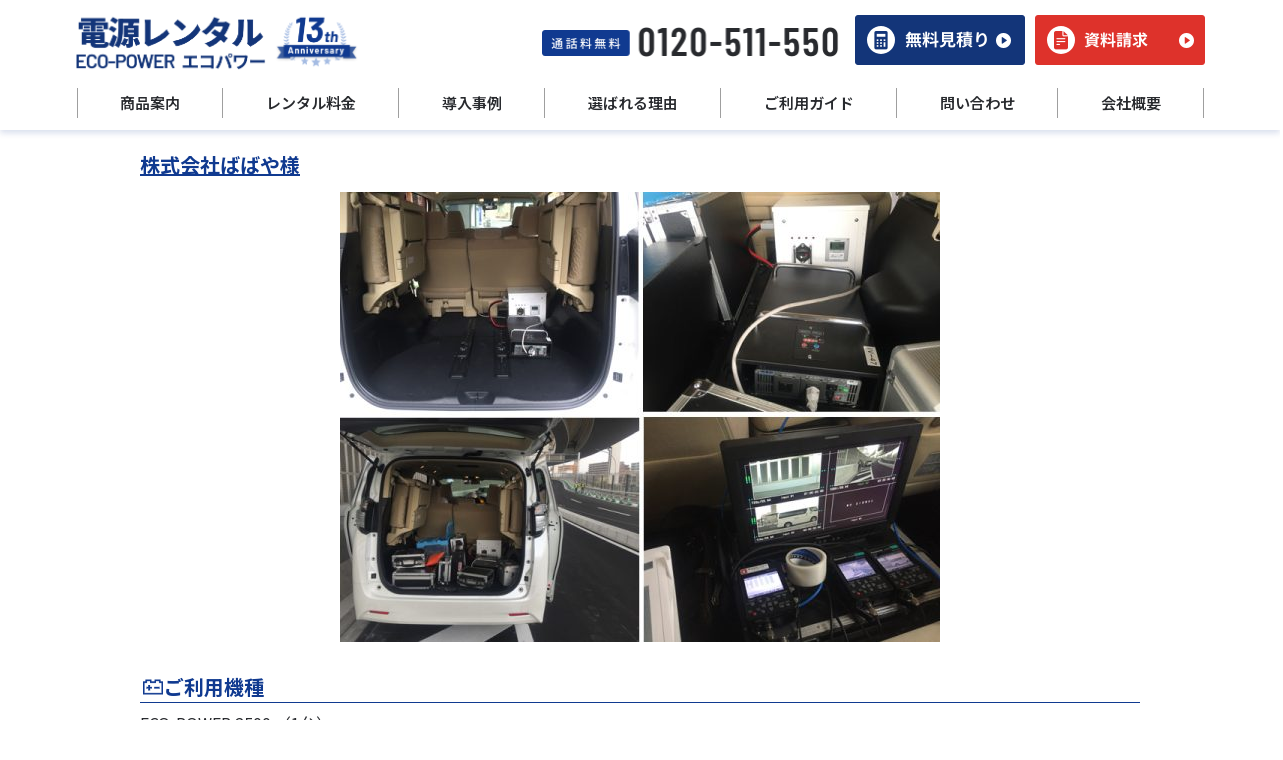

--- FILE ---
content_type: text/html; charset=UTF-8
request_url: https://dengen-rental.com/sonotakanren/sonota0028
body_size: 13666
content:
<html lang="ja">
<head>
	<meta charset="UTF-8" />
	<meta name="viewport" content="width=device-width, initial-scale=1" />
	
		<meta name="format-detection" content="telephone=no">
	<link rel="preconnect" href="https://fonts.googleapis.com">
	<link rel="preconnect" href="https://fonts.gstatic.com" crossorigin>
	<link href="https://fonts.googleapis.com/css2?family=Barlow+Condensed:wght@600&family=Barlow:wght@700&family=Damion&family=Noto+Sans+JP:wght@400;600;700&display=swap" rel="stylesheet">
	<link href="https://dengen-rental.com/wp-content/themes/twentytwentyone-child/css/iziModal.min.css" rel="stylesheet">
	<link href="https://dengen-rental.com/wp-content/themes/twentytwentyone-child/css/style.css" rel="stylesheet">
    <link href="https://dengen-rental.com/wp-content/themes/twentytwentyone-child/css/layout.css" rel="stylesheet">
    <link href="https://dengen-rental.com/wp-content/themes/twentytwentyone-child/css/jirei.css" rel="stylesheet">
	<link href="https://dengen-rental.com/wp-content/themes/twentytwentyone-child/css/slick.css" rel="stylesheet">
	<link href="https://dengen-rental.com/wp-content/themes/twentytwentyone-child/css/slick-theme.css" rel="stylesheet">
	<link href="https://use.fontawesome.com/releases/v5.6.1/css/all.css" rel="stylesheet">
	<link rel="canonical" href="">
	<style>
		.iziModal .iziModal-wrap{
			overflow-y: auto;
		    overflow-x: hidden;
		    max-height: calc(100vh - 60px);
		}
		a[href="#"]{
			pointer-events: none;
		}
		.lazy-hidden, .entry img.lazy-hidden, img.thumbnail.lazy-hidden{
			background: transparent !important;
		}
	</style>
      <!-- Google Tag Manager -->
<script>(function(w,d,s,l,i){w[l]=w[l]||[];w[l].push({'gtm.start':
new Date().getTime(),event:'gtm.js'});var f=d.getElementsByTagName(s)[0],
j=d.createElement(s),dl=l!='dataLayer'?'&l='+l:'';j.async=true;j.src=
'https://www.googletagmanager.com/gtm.js?id='+i+dl;f.parentNode.insertBefore(j,f);
})(window,document,'script','dataLayer','GTM-KGTR3L3');</script>
<!-- End Google Tag Manager -->

<!-- Google tag (gtag.js) -->
<script async src="https://www.googletagmanager.com/gtag/js?id=AW-1067843831"></script>
<script>
  window.dataLayer = window.dataLayer || [];
  function gtag(){dataLayer.push(arguments);}
gtag('set', 'linker', {'domains': ['dengen-rental.com', 'easy-myshop.jp'],  'decorate_forms': true});
  gtag('js', new Date());

  gtag('config', 'AW-1067843831');
</script>

		<!-- All in One SEO 4.4.7 - aioseo.com -->
		<title>株式会社ばばや様 - 電源レンタル ECO-POWER エコパワー</title>
		<meta name="description" content="エコパワー2500" />
		<meta name="robots" content="max-image-preview:large" />
		<link rel="canonical" href="https://dengen-rental.com/sonotakanren/sonota0028" />
		<meta name="generator" content="All in One SEO (AIOSEO) 4.4.7" />
		<meta property="og:locale" content="ja_JP" />
		<meta property="og:site_name" content="電源レンタル ECO-POWER エコパワー - リチウムイオンバッテリー　蓄電池レンタル　オンリースタイル" />
		<meta property="og:type" content="article" />
		<meta property="og:title" content="株式会社ばばや様 - 電源レンタル ECO-POWER エコパワー" />
		<meta property="og:description" content="エコパワー2500" />
		<meta property="og:url" content="https://dengen-rental.com/sonotakanren/sonota0028" />
		<meta property="article:published_time" content="2017-04-10T03:05:03+00:00" />
		<meta property="article:modified_time" content="2024-04-11T01:40:18+00:00" />
		<meta name="twitter:card" content="summary_large_image" />
		<meta name="twitter:title" content="株式会社ばばや様 - 電源レンタル ECO-POWER エコパワー" />
		<meta name="twitter:description" content="エコパワー2500" />
		<script type="application/ld+json" class="aioseo-schema">
			{"@context":"https:\/\/schema.org","@graph":[{"@type":"BreadcrumbList","@id":"https:\/\/dengen-rental.com\/sonotakanren\/sonota0028#breadcrumblist","itemListElement":[{"@type":"ListItem","@id":"https:\/\/dengen-rental.com\/#listItem","position":1,"item":{"@type":"WebPage","@id":"https:\/\/dengen-rental.com\/","name":"\u5bb6","description":"\u96fb\u6e90\u30ec\u30f3\u30bf\u30eb \u30aa\u30f3\u30ea\u30fc\u30b9\u30bf\u30a4\u30eb\u3010\u30a8\u30b3\u30d1\u30ef\u30fc\u3011 | \u5b89\u5fc3\u30fb\u5b89\u5168\u306e\u84c4\u96fb\u6c60\u30b7\u30b9\u30c6\u30e0 \u30a8\u30b3\u30d1\u30ef\u30fc | \u30a4\u30d9\u30f3\u30c8\u3001\u6cd5\u5b9a\u505c\u96fb\u3001\u5efa\u8a2d\u73fe\u5834\u30fb\u5de5\u4e8b\u306a\u3069\u306e\u96fb\u6e90\u78ba\u4fdd\u306b\u6700\u9069\u3002\u767a\u96fb\u6a5f\u306e\u4ee3\u66ff\u306b \u30ea\u30c1\u30a6\u30e0\u30a4\u30aa\u30f3\u30d0\u30c3\u30c6\u30ea\u30fc\u3001\u84c4\u96fb\u6c60\u30ec\u30f3\u30bf\u30eb","url":"https:\/\/dengen-rental.com\/"},"nextItem":"https:\/\/dengen-rental.com\/sonotakanren\/sonota0028#listItem"},{"@type":"ListItem","@id":"https:\/\/dengen-rental.com\/sonotakanren\/sonota0028#listItem","position":2,"item":{"@type":"WebPage","@id":"https:\/\/dengen-rental.com\/sonotakanren\/sonota0028","name":"\u682a\u5f0f\u4f1a\u793e\u3070\u3070\u3084\u69d8","description":"\u30a8\u30b3\u30d1\u30ef\u30fc2500","url":"https:\/\/dengen-rental.com\/sonotakanren\/sonota0028"},"previousItem":"https:\/\/dengen-rental.com\/#listItem"}]},{"@type":"Organization","@id":"https:\/\/dengen-rental.com\/#organization","name":"\u682a\u5f0f\u4f1a\u793e\u30aa\u30f3\u30ea\u30fc\u30b9\u30bf\u30a4\u30eb","url":"https:\/\/dengen-rental.com\/"},{"@type":"WebPage","@id":"https:\/\/dengen-rental.com\/sonotakanren\/sonota0028#webpage","url":"https:\/\/dengen-rental.com\/sonotakanren\/sonota0028","name":"\u682a\u5f0f\u4f1a\u793e\u3070\u3070\u3084\u69d8 - \u96fb\u6e90\u30ec\u30f3\u30bf\u30eb ECO-POWER \u30a8\u30b3\u30d1\u30ef\u30fc","description":"\u30a8\u30b3\u30d1\u30ef\u30fc2500","inLanguage":"ja","isPartOf":{"@id":"https:\/\/dengen-rental.com\/#website"},"breadcrumb":{"@id":"https:\/\/dengen-rental.com\/sonotakanren\/sonota0028#breadcrumblist"},"author":"https:\/\/dengen-rental.com\/sonotakanren\/sonota0028#author","creator":"https:\/\/dengen-rental.com\/sonotakanren\/sonota0028#author","image":{"@type":"ImageObject","url":"https:\/\/dengen-rental.com\/wp-content\/uploads\/2017\/01\/shiken-chosa_170410.jpg","@id":"https:\/\/dengen-rental.com\/sonotakanren\/sonota0028\/#mainImage","width":600,"height":450},"primaryImageOfPage":{"@id":"https:\/\/dengen-rental.com\/sonotakanren\/sonota0028#mainImage"},"datePublished":"2017-04-10T03:05:03+09:00","dateModified":"2024-04-11T01:40:18+09:00"},{"@type":"WebSite","@id":"https:\/\/dengen-rental.com\/#website","url":"https:\/\/dengen-rental.com\/","name":"\u96fb\u6e90\u30ec\u30f3\u30bf\u30eb\u3000ECO-POWER\u3000\u30a8\u30b3\u30d1\u30ef\u30fc","description":"\u30ea\u30c1\u30a6\u30e0\u30a4\u30aa\u30f3\u30d0\u30c3\u30c6\u30ea\u30fc\u3000\u84c4\u96fb\u6c60\u30ec\u30f3\u30bf\u30eb\u3000\u30aa\u30f3\u30ea\u30fc\u30b9\u30bf\u30a4\u30eb","inLanguage":"ja","publisher":{"@id":"https:\/\/dengen-rental.com\/#organization"}}]}
		</script>
		<!-- All in One SEO -->

<link rel="alternate" type="application/rss+xml" title="電源レンタル ECO-POWER エコパワー &raquo; 株式会社ばばや様 のコメントのフィード" href="https://dengen-rental.com/sonotakanren/sonota0028/feed" />
		<!-- This site uses the Google Analytics by MonsterInsights plugin v8.19 - Using Analytics tracking - https://www.monsterinsights.com/ -->
		<!-- Note: MonsterInsights is not currently configured on this site. The site owner needs to authenticate with Google Analytics in the MonsterInsights settings panel. -->
					<!-- No tracking code set -->
				<!-- / Google Analytics by MonsterInsights -->
		<script type="text/javascript">
window._wpemojiSettings = {"baseUrl":"https:\/\/s.w.org\/images\/core\/emoji\/14.0.0\/72x72\/","ext":".png","svgUrl":"https:\/\/s.w.org\/images\/core\/emoji\/14.0.0\/svg\/","svgExt":".svg","source":{"concatemoji":"https:\/\/dengen-rental.com\/wp-includes\/js\/wp-emoji-release.min.js?ver=6.3.1"}};
/*! This file is auto-generated */
!function(i,n){var o,s,e;function c(e){try{var t={supportTests:e,timestamp:(new Date).valueOf()};sessionStorage.setItem(o,JSON.stringify(t))}catch(e){}}function p(e,t,n){e.clearRect(0,0,e.canvas.width,e.canvas.height),e.fillText(t,0,0);var t=new Uint32Array(e.getImageData(0,0,e.canvas.width,e.canvas.height).data),r=(e.clearRect(0,0,e.canvas.width,e.canvas.height),e.fillText(n,0,0),new Uint32Array(e.getImageData(0,0,e.canvas.width,e.canvas.height).data));return t.every(function(e,t){return e===r[t]})}function u(e,t,n){switch(t){case"flag":return n(e,"\ud83c\udff3\ufe0f\u200d\u26a7\ufe0f","\ud83c\udff3\ufe0f\u200b\u26a7\ufe0f")?!1:!n(e,"\ud83c\uddfa\ud83c\uddf3","\ud83c\uddfa\u200b\ud83c\uddf3")&&!n(e,"\ud83c\udff4\udb40\udc67\udb40\udc62\udb40\udc65\udb40\udc6e\udb40\udc67\udb40\udc7f","\ud83c\udff4\u200b\udb40\udc67\u200b\udb40\udc62\u200b\udb40\udc65\u200b\udb40\udc6e\u200b\udb40\udc67\u200b\udb40\udc7f");case"emoji":return!n(e,"\ud83e\udef1\ud83c\udffb\u200d\ud83e\udef2\ud83c\udfff","\ud83e\udef1\ud83c\udffb\u200b\ud83e\udef2\ud83c\udfff")}return!1}function f(e,t,n){var r="undefined"!=typeof WorkerGlobalScope&&self instanceof WorkerGlobalScope?new OffscreenCanvas(300,150):i.createElement("canvas"),a=r.getContext("2d",{willReadFrequently:!0}),o=(a.textBaseline="top",a.font="600 32px Arial",{});return e.forEach(function(e){o[e]=t(a,e,n)}),o}function t(e){var t=i.createElement("script");t.src=e,t.defer=!0,i.head.appendChild(t)}"undefined"!=typeof Promise&&(o="wpEmojiSettingsSupports",s=["flag","emoji"],n.supports={everything:!0,everythingExceptFlag:!0},e=new Promise(function(e){i.addEventListener("DOMContentLoaded",e,{once:!0})}),new Promise(function(t){var n=function(){try{var e=JSON.parse(sessionStorage.getItem(o));if("object"==typeof e&&"number"==typeof e.timestamp&&(new Date).valueOf()<e.timestamp+604800&&"object"==typeof e.supportTests)return e.supportTests}catch(e){}return null}();if(!n){if("undefined"!=typeof Worker&&"undefined"!=typeof OffscreenCanvas&&"undefined"!=typeof URL&&URL.createObjectURL&&"undefined"!=typeof Blob)try{var e="postMessage("+f.toString()+"("+[JSON.stringify(s),u.toString(),p.toString()].join(",")+"));",r=new Blob([e],{type:"text/javascript"}),a=new Worker(URL.createObjectURL(r),{name:"wpTestEmojiSupports"});return void(a.onmessage=function(e){c(n=e.data),a.terminate(),t(n)})}catch(e){}c(n=f(s,u,p))}t(n)}).then(function(e){for(var t in e)n.supports[t]=e[t],n.supports.everything=n.supports.everything&&n.supports[t],"flag"!==t&&(n.supports.everythingExceptFlag=n.supports.everythingExceptFlag&&n.supports[t]);n.supports.everythingExceptFlag=n.supports.everythingExceptFlag&&!n.supports.flag,n.DOMReady=!1,n.readyCallback=function(){n.DOMReady=!0}}).then(function(){return e}).then(function(){var e;n.supports.everything||(n.readyCallback(),(e=n.source||{}).concatemoji?t(e.concatemoji):e.wpemoji&&e.twemoji&&(t(e.twemoji),t(e.wpemoji)))}))}((window,document),window._wpemojiSettings);
</script>
<style type="text/css">
img.wp-smiley,
img.emoji {
	display: inline !important;
	border: none !important;
	box-shadow: none !important;
	height: 1em !important;
	width: 1em !important;
	margin: 0 0.07em !important;
	vertical-align: -0.1em !important;
	background: none !important;
	padding: 0 !important;
}
</style>
	<link rel='stylesheet' id='wp-block-library-css' href='https://dengen-rental.com/wp-includes/css/dist/block-library/style.min.css?ver=6.3.1' type='text/css' media='all' />
<style id='classic-theme-styles-inline-css' type='text/css'>
/*! This file is auto-generated */
.wp-block-button__link{color:#fff;background-color:#32373c;border-radius:9999px;box-shadow:none;text-decoration:none;padding:calc(.667em + 2px) calc(1.333em + 2px);font-size:1.125em}.wp-block-file__button{background:#32373c;color:#fff;text-decoration:none}
</style>
<style id='global-styles-inline-css' type='text/css'>
body{--wp--preset--color--black: #000000;--wp--preset--color--cyan-bluish-gray: #abb8c3;--wp--preset--color--white: #ffffff;--wp--preset--color--pale-pink: #f78da7;--wp--preset--color--vivid-red: #cf2e2e;--wp--preset--color--luminous-vivid-orange: #ff6900;--wp--preset--color--luminous-vivid-amber: #fcb900;--wp--preset--color--light-green-cyan: #7bdcb5;--wp--preset--color--vivid-green-cyan: #00d084;--wp--preset--color--pale-cyan-blue: #8ed1fc;--wp--preset--color--vivid-cyan-blue: #0693e3;--wp--preset--color--vivid-purple: #9b51e0;--wp--preset--gradient--vivid-cyan-blue-to-vivid-purple: linear-gradient(135deg,rgba(6,147,227,1) 0%,rgb(155,81,224) 100%);--wp--preset--gradient--light-green-cyan-to-vivid-green-cyan: linear-gradient(135deg,rgb(122,220,180) 0%,rgb(0,208,130) 100%);--wp--preset--gradient--luminous-vivid-amber-to-luminous-vivid-orange: linear-gradient(135deg,rgba(252,185,0,1) 0%,rgba(255,105,0,1) 100%);--wp--preset--gradient--luminous-vivid-orange-to-vivid-red: linear-gradient(135deg,rgba(255,105,0,1) 0%,rgb(207,46,46) 100%);--wp--preset--gradient--very-light-gray-to-cyan-bluish-gray: linear-gradient(135deg,rgb(238,238,238) 0%,rgb(169,184,195) 100%);--wp--preset--gradient--cool-to-warm-spectrum: linear-gradient(135deg,rgb(74,234,220) 0%,rgb(151,120,209) 20%,rgb(207,42,186) 40%,rgb(238,44,130) 60%,rgb(251,105,98) 80%,rgb(254,248,76) 100%);--wp--preset--gradient--blush-light-purple: linear-gradient(135deg,rgb(255,206,236) 0%,rgb(152,150,240) 100%);--wp--preset--gradient--blush-bordeaux: linear-gradient(135deg,rgb(254,205,165) 0%,rgb(254,45,45) 50%,rgb(107,0,62) 100%);--wp--preset--gradient--luminous-dusk: linear-gradient(135deg,rgb(255,203,112) 0%,rgb(199,81,192) 50%,rgb(65,88,208) 100%);--wp--preset--gradient--pale-ocean: linear-gradient(135deg,rgb(255,245,203) 0%,rgb(182,227,212) 50%,rgb(51,167,181) 100%);--wp--preset--gradient--electric-grass: linear-gradient(135deg,rgb(202,248,128) 0%,rgb(113,206,126) 100%);--wp--preset--gradient--midnight: linear-gradient(135deg,rgb(2,3,129) 0%,rgb(40,116,252) 100%);--wp--preset--font-size--small: 13px;--wp--preset--font-size--medium: 20px;--wp--preset--font-size--large: 36px;--wp--preset--font-size--x-large: 42px;--wp--preset--spacing--20: 0.44rem;--wp--preset--spacing--30: 0.67rem;--wp--preset--spacing--40: 1rem;--wp--preset--spacing--50: 1.5rem;--wp--preset--spacing--60: 2.25rem;--wp--preset--spacing--70: 3.38rem;--wp--preset--spacing--80: 5.06rem;--wp--preset--shadow--natural: 6px 6px 9px rgba(0, 0, 0, 0.2);--wp--preset--shadow--deep: 12px 12px 50px rgba(0, 0, 0, 0.4);--wp--preset--shadow--sharp: 6px 6px 0px rgba(0, 0, 0, 0.2);--wp--preset--shadow--outlined: 6px 6px 0px -3px rgba(255, 255, 255, 1), 6px 6px rgba(0, 0, 0, 1);--wp--preset--shadow--crisp: 6px 6px 0px rgba(0, 0, 0, 1);}:where(.is-layout-flex){gap: 0.5em;}:where(.is-layout-grid){gap: 0.5em;}body .is-layout-flow > .alignleft{float: left;margin-inline-start: 0;margin-inline-end: 2em;}body .is-layout-flow > .alignright{float: right;margin-inline-start: 2em;margin-inline-end: 0;}body .is-layout-flow > .aligncenter{margin-left: auto !important;margin-right: auto !important;}body .is-layout-constrained > .alignleft{float: left;margin-inline-start: 0;margin-inline-end: 2em;}body .is-layout-constrained > .alignright{float: right;margin-inline-start: 2em;margin-inline-end: 0;}body .is-layout-constrained > .aligncenter{margin-left: auto !important;margin-right: auto !important;}body .is-layout-constrained > :where(:not(.alignleft):not(.alignright):not(.alignfull)){max-width: var(--wp--style--global--content-size);margin-left: auto !important;margin-right: auto !important;}body .is-layout-constrained > .alignwide{max-width: var(--wp--style--global--wide-size);}body .is-layout-flex{display: flex;}body .is-layout-flex{flex-wrap: wrap;align-items: center;}body .is-layout-flex > *{margin: 0;}body .is-layout-grid{display: grid;}body .is-layout-grid > *{margin: 0;}:where(.wp-block-columns.is-layout-flex){gap: 2em;}:where(.wp-block-columns.is-layout-grid){gap: 2em;}:where(.wp-block-post-template.is-layout-flex){gap: 1.25em;}:where(.wp-block-post-template.is-layout-grid){gap: 1.25em;}.has-black-color{color: var(--wp--preset--color--black) !important;}.has-cyan-bluish-gray-color{color: var(--wp--preset--color--cyan-bluish-gray) !important;}.has-white-color{color: var(--wp--preset--color--white) !important;}.has-pale-pink-color{color: var(--wp--preset--color--pale-pink) !important;}.has-vivid-red-color{color: var(--wp--preset--color--vivid-red) !important;}.has-luminous-vivid-orange-color{color: var(--wp--preset--color--luminous-vivid-orange) !important;}.has-luminous-vivid-amber-color{color: var(--wp--preset--color--luminous-vivid-amber) !important;}.has-light-green-cyan-color{color: var(--wp--preset--color--light-green-cyan) !important;}.has-vivid-green-cyan-color{color: var(--wp--preset--color--vivid-green-cyan) !important;}.has-pale-cyan-blue-color{color: var(--wp--preset--color--pale-cyan-blue) !important;}.has-vivid-cyan-blue-color{color: var(--wp--preset--color--vivid-cyan-blue) !important;}.has-vivid-purple-color{color: var(--wp--preset--color--vivid-purple) !important;}.has-black-background-color{background-color: var(--wp--preset--color--black) !important;}.has-cyan-bluish-gray-background-color{background-color: var(--wp--preset--color--cyan-bluish-gray) !important;}.has-white-background-color{background-color: var(--wp--preset--color--white) !important;}.has-pale-pink-background-color{background-color: var(--wp--preset--color--pale-pink) !important;}.has-vivid-red-background-color{background-color: var(--wp--preset--color--vivid-red) !important;}.has-luminous-vivid-orange-background-color{background-color: var(--wp--preset--color--luminous-vivid-orange) !important;}.has-luminous-vivid-amber-background-color{background-color: var(--wp--preset--color--luminous-vivid-amber) !important;}.has-light-green-cyan-background-color{background-color: var(--wp--preset--color--light-green-cyan) !important;}.has-vivid-green-cyan-background-color{background-color: var(--wp--preset--color--vivid-green-cyan) !important;}.has-pale-cyan-blue-background-color{background-color: var(--wp--preset--color--pale-cyan-blue) !important;}.has-vivid-cyan-blue-background-color{background-color: var(--wp--preset--color--vivid-cyan-blue) !important;}.has-vivid-purple-background-color{background-color: var(--wp--preset--color--vivid-purple) !important;}.has-black-border-color{border-color: var(--wp--preset--color--black) !important;}.has-cyan-bluish-gray-border-color{border-color: var(--wp--preset--color--cyan-bluish-gray) !important;}.has-white-border-color{border-color: var(--wp--preset--color--white) !important;}.has-pale-pink-border-color{border-color: var(--wp--preset--color--pale-pink) !important;}.has-vivid-red-border-color{border-color: var(--wp--preset--color--vivid-red) !important;}.has-luminous-vivid-orange-border-color{border-color: var(--wp--preset--color--luminous-vivid-orange) !important;}.has-luminous-vivid-amber-border-color{border-color: var(--wp--preset--color--luminous-vivid-amber) !important;}.has-light-green-cyan-border-color{border-color: var(--wp--preset--color--light-green-cyan) !important;}.has-vivid-green-cyan-border-color{border-color: var(--wp--preset--color--vivid-green-cyan) !important;}.has-pale-cyan-blue-border-color{border-color: var(--wp--preset--color--pale-cyan-blue) !important;}.has-vivid-cyan-blue-border-color{border-color: var(--wp--preset--color--vivid-cyan-blue) !important;}.has-vivid-purple-border-color{border-color: var(--wp--preset--color--vivid-purple) !important;}.has-vivid-cyan-blue-to-vivid-purple-gradient-background{background: var(--wp--preset--gradient--vivid-cyan-blue-to-vivid-purple) !important;}.has-light-green-cyan-to-vivid-green-cyan-gradient-background{background: var(--wp--preset--gradient--light-green-cyan-to-vivid-green-cyan) !important;}.has-luminous-vivid-amber-to-luminous-vivid-orange-gradient-background{background: var(--wp--preset--gradient--luminous-vivid-amber-to-luminous-vivid-orange) !important;}.has-luminous-vivid-orange-to-vivid-red-gradient-background{background: var(--wp--preset--gradient--luminous-vivid-orange-to-vivid-red) !important;}.has-very-light-gray-to-cyan-bluish-gray-gradient-background{background: var(--wp--preset--gradient--very-light-gray-to-cyan-bluish-gray) !important;}.has-cool-to-warm-spectrum-gradient-background{background: var(--wp--preset--gradient--cool-to-warm-spectrum) !important;}.has-blush-light-purple-gradient-background{background: var(--wp--preset--gradient--blush-light-purple) !important;}.has-blush-bordeaux-gradient-background{background: var(--wp--preset--gradient--blush-bordeaux) !important;}.has-luminous-dusk-gradient-background{background: var(--wp--preset--gradient--luminous-dusk) !important;}.has-pale-ocean-gradient-background{background: var(--wp--preset--gradient--pale-ocean) !important;}.has-electric-grass-gradient-background{background: var(--wp--preset--gradient--electric-grass) !important;}.has-midnight-gradient-background{background: var(--wp--preset--gradient--midnight) !important;}.has-small-font-size{font-size: var(--wp--preset--font-size--small) !important;}.has-medium-font-size{font-size: var(--wp--preset--font-size--medium) !important;}.has-large-font-size{font-size: var(--wp--preset--font-size--large) !important;}.has-x-large-font-size{font-size: var(--wp--preset--font-size--x-large) !important;}
.wp-block-navigation a:where(:not(.wp-element-button)){color: inherit;}
:where(.wp-block-post-template.is-layout-flex){gap: 1.25em;}:where(.wp-block-post-template.is-layout-grid){gap: 1.25em;}
:where(.wp-block-columns.is-layout-flex){gap: 2em;}:where(.wp-block-columns.is-layout-grid){gap: 2em;}
.wp-block-pullquote{font-size: 1.5em;line-height: 1.6;}
</style>
<link rel='stylesheet' id='jquery-lazyloadxt-spinner-css-css' href='//dengen-rental.com/wp-content/plugins/a3-lazy-load/assets/css/jquery.lazyloadxt.spinner.css?ver=6.3.1' type='text/css' media='all' />
<link rel='stylesheet' id='a3a3_lazy_load-css' href='//dengen-rental.com/wp-content/uploads/sass/a3_lazy_load.min.css?ver=1695830071' type='text/css' media='all' />
<script type='text/javascript' src='https://dengen-rental.com/wp-includes/js/jquery/jquery.min.js?ver=3.7.0' id='jquery-core-js'></script>
<script type='text/javascript' src='https://dengen-rental.com/wp-includes/js/jquery/jquery-migrate.min.js?ver=3.4.1' id='jquery-migrate-js'></script>
<link rel="https://api.w.org/" href="https://dengen-rental.com/wp-json/" /><link rel="EditURI" type="application/rsd+xml" title="RSD" href="https://dengen-rental.com/xmlrpc.php?rsd" />
<meta name="generator" content="WordPress 6.3.1" />
<link rel='shortlink' href='https://dengen-rental.com/?p=3241' />
<link rel="alternate" type="application/json+oembed" href="https://dengen-rental.com/wp-json/oembed/1.0/embed?url=https%3A%2F%2Fdengen-rental.com%2Fsonotakanren%2Fsonota0028" />
<link rel="alternate" type="text/xml+oembed" href="https://dengen-rental.com/wp-json/oembed/1.0/embed?url=https%3A%2F%2Fdengen-rental.com%2Fsonotakanren%2Fsonota0028&#038;format=xml" />
<script type="text/javascript"></script><link rel="icon" href="https://dengen-rental.com/wp-content/uploads/2024/05/cropped-dengen-rental_fav-32x32.jpg" sizes="32x32" />
<link rel="icon" href="https://dengen-rental.com/wp-content/uploads/2024/05/cropped-dengen-rental_fav-192x192.jpg" sizes="192x192" />
<link rel="apple-touch-icon" href="https://dengen-rental.com/wp-content/uploads/2024/05/cropped-dengen-rental_fav-180x180.jpg" />
<meta name="msapplication-TileImage" content="https://dengen-rental.com/wp-content/uploads/2024/05/cropped-dengen-rental_fav-270x270.jpg" />
		<style type="text/css" id="wp-custom-css">
			
.page-id-113 .l-fixed-btn.is-shown,
.page-id-160 .l-fixed-btn.is-shown,
.page-id-121 .l-fixed-btn.is-shown,
.page-id-117 .l-fixed-btn.is-shown{
	display: none;
}		</style>
		<script src="//statics.a8.net/a8sales/a8sales.js"></script>
<script src="//statics.a8.net/a8sales/a8crossDomain.js "></script>
</head>
<body class="sonotakanren-template-default single single-sonotakanren postid-3241 single-format-standard">
<div class="js-media-query u-media-query"></div>
<div class="js-nav-overlay l-nav-overlay"></div>
<div class="l-wrapper">
<header class="js-header l-header">
<div class="l-header__inner">
<h1 class="l-header-info__logo"><a href="https://dengen-rental.com/" class="l-header-info__logo-link u-alpha"><img src="https://dengen-rental.com/wp-content/themes/twentytwentyone-child/img/common/img_logo01.png" alt="電源レンタル"></a></h1>
<div class="l-header-info">
	<div class="l-header-info__btn02 u-view-pc"><a href="tel:0120-511-550" class="u-alpha">
		<img src="https://dengen-rental.com/wp-content/themes/twentytwentyone-child/img/common/btn_header03-pc.png" alt="通話料無料 0120-511-550">
	</a></div>
	<div class="l-header-info__btn01">
		<a href="https://dengen-rental.com/form02/" class="u-alpha">
		<img class="u-view-sp" src="https://dengen-rental.com/wp-content/themes/twentytwentyone-child/img/common/btn_header01-sp.png" alt="無料見積り">
		<img class="u-view-pc" src="https://dengen-rental.com/wp-content/themes/twentytwentyone-child/img/common/btn_header01-pc.png" alt="無料見積り">
	</a></div>
	<div class="l-header-info__btn01">
		<a href="https://dengen-rental.com/form03/" class="u-alpha">
		<img class="u-view-sp" src="https://dengen-rental.com/wp-content/themes/twentytwentyone-child/img/common/btn_header02-sp.png" alt="資料請求">
		<img class="u-view-pc" src="https://dengen-rental.com/wp-content/themes/twentytwentyone-child/img/common/btn_header02-pc.png" alt="資料請求">
	</a></div>
	<button class="js-nav-btn l-nav-btn u-view-sp">
		<span class="l-nav-btn__line"></span>
		<span class="l-nav-btn__line"></span>
		<span class="l-nav-btn__line"></span>
		<span class="l-nav-btn__txt u-font-barlow">MENU</span>
	</button>
</div>
<nav class="js-nav-content l-nav" role="navigation" itemscope="" itemtype="http://www.schema.org/SiteNavigationElement">
	<ul class="l-nav-list">
		<li class="l-nav-list__item" itemprop="name">
			<span class="l-nav-list__item-link has-child">商品案内</span>
			<div class="l-nav-list__child-wrap">
				<div class="l-nav-list__child-set">
					<p class="l-nav-list__child-list-head">商品スペック別</p>
					<div class="l-nav-list__child-list-wrap">
						<ul class="l-nav-list__child-list">
							<li class="l-nav-list__child-item" itemprop="name"><a class="l-nav-list__child-item-link" href="https://dengen-rental.com/ecopower1200.html" itemprop="URL">エコパワー1200</a></li>
							<li class="l-nav-list__child-item" itemprop="name"><a class="l-nav-list__child-item-link" href="https://dengen-rental.com/ecopower2500.html" itemprop="URL">エコパワー2500</a></li>
							<li class="l-nav-list__child-item" itemprop="name"><a class="l-nav-list__child-item-link" href="https://dengen-rental.com/ecopower2500wp.html" itemprop="URL">エコパワー2500wp+</a></li>
							<li class="l-nav-list__child-item" itemprop="name"><a class="l-nav-list__child-item-link" href="https://dengen-rental.com/ecopower5000.html" itemprop="URL">エコパワー5000</a></li>
						</ul>
						<ul class="l-nav-list__child-list">
							<li class="l-nav-list__child-item" itemprop="name"><a class="l-nav-list__child-item-link" href="https://dengen-rental.com/ecopower5000_200v.html" itemprop="URL">エコパワー5000 200V</a></li>
							<li class="l-nav-list__child-item" itemprop="name"><a class="l-nav-list__child-item-link" href="https://dengen-rental.com/ecopowerdc12v.html" itemprop="URL">エコパワーDC12V</a></li>
							<li class="l-nav-list__child-item" itemprop="name"><a class="l-nav-list__child-item-link" href="https://dengen-rental.com/ecopower6400.html" itemprop="URL">エコパワー6400</a></li>
							<li class="l-nav-list__child-item" itemprop="name"><a class="l-nav-list__child-item-link" href="https://dengen-rental.com/dengen-sha/" itemprop="URL">バッテリー式電源車</a></li>
						</ul>
					</div>
				</div>
				<div class="l-nav-list__child-set">
					<p class="l-nav-list__child-list-head">用途目的別</p>
					<div class="l-nav-list__child-list-wrap">
						<ul class="l-nav-list__child-list">
							<li class="l-nav-list__child-item" itemprop="name"><a class="l-nav-list__child-item-link" href="https://dengen-rental.com/houteiteiden.html" itemprop="URL">法定停電対策</a></li>

							<li class="l-nav-list__child-item" itemprop="name"><a class="l-nav-list__child-item-link" href="https://dengen-rental.com/ivent.html" itemprop="URL">イベント時の電源確保</a></li>
							<li class="l-nav-list__child-item" itemprop="name"><a class="l-nav-list__child-item-link" href="https://dengen-rental.com/construction.html" itemprop="URL">建設工事の電源確保</a></li>
                            <li class="l-nav-list__child-item" itemprop="name"><a class="l-nav-list__child-item-link" href="https://dengen-rental.com/freezerbackup" itemprop="URL">ディープフリーザー</a></li>
						</ul>
						<ul class="l-nav-list__child-list">
							<li class="l-nav-list__child-item" itemprop="name"><a class="l-nav-list__child-item-link" href="https://dengen-rental.com/longterm_rental.html" itemprop="URL">長期レンタルサービス</a></li>
				<!--			<li class="l-nav-list__child-item" itemprop="name"><a class="l-nav-list__child-item-link" href="#" itemprop="URL">カゴ代車パック</a>--></li>
						</ul>
					</div>
				</div>
			</div>
		</li>
		<li class="l-nav-list__item" itemprop="name">
			<span class="l-nav-list__item-link has-child">レンタル料金</span>
			<div class="l-nav-list__child-wrap">
				<ul class="l-nav-list__child-list w100">
					<li class="l-nav-list__child-item item01" itemprop="name"><a class="l-nav-list__child-item-link" href="https://dengen-rental.com/price.html" itemprop="URL">レンタル料金</a></li>
					<li class="l-nav-list__child-item item02" itemprop="name"><a class="l-nav-list__child-item-link" href="https://dengen-rental.com/deliverycharge.html" itemprop="URL">送料</a></li>
					<li class="l-nav-list__child-item item03" itemprop="name"><a class="l-nav-list__child-item-link" href="https://dengen-rental.com/calculation.html" itemprop="URL">電源レンタル台数の簡単シミュレーション+</a></li>
				</ul>
			</div>
		</li>
		<li class="l-nav-list__item" itemprop="name">
			<span class="l-nav-list__item-link has-child">導入事例</span>
			<div class="l-nav-list__child-wrap">
				<div class="l-nav-list__child-set">
					<div class="l-nav-list__child-list-wrap">
						<ul class="l-nav-list__child-list">
							<li class="l-nav-list__child-item" itemprop="name"><a class="l-nav-list__child-item-link" href="https://dengen-rental.com/eventkanren" itemprop="URL">イベントセミナーの電源確保</a></li>
                            	<li class="l-nav-list__child-item" itemprop="name"><a class="l-nav-list__child-item-link" href="https://dengen-rental.com/koujikanren" itemprop="URL">建設・工事用の電源確保</a></li>

						</ul>
						<ul class="l-nav-list__child-list">
							<li class="l-nav-list__child-item" itemprop="name"><a class="l-nav-list__child-item-link" href="https://dengen-rental.com/houteikanren" itemprop="URL">法定停電対策</a></li>
                            <li class="l-nav-list__child-item" itemprop="name"><a class="l-nav-list__child-item-link" href="https://dengen-rental.com/sonotakanren" itemprop="URL">その他</a></li>




						</ul>
					</div>
				</div>
				<div class="l-nav-list__child-set">
					<div class="l-nav-list__child-list-wrap">
						<ul class="l-nav-list__child-list">

                             <li class="l-nav-list__child-item" itemprop="name"><a class="l-nav-list__child-item-link" href="https://dengen-rental.com/eizoukanren" itemprop="URL">撮影現場での電源確保</a></li>

						</ul>
					</div>
				</div>


			</div>
		</li>
		<li class="l-nav-list__item" itemprop="name"><a class="l-nav-list__item-link" href="/#merit" itemprop="URL">選ばれる理由</a></li>
		<li class="l-nav-list__item" itemprop="name">
			<a class="l-nav-list__item-link has-child" href="#" itemprop="URL">ご利用ガイド</a>
			<div class="l-nav-list__child-wrap">
				<div class="l-nav-list__child-set">
					<div class="l-nav-list__child-list-wrap">
						<ul class="l-nav-list__child-list">
							<!-- <li class="l-nav-list__child-item" itemprop="name"><a class="l-nav-list__child-item-link" href="#" itemprop="URL">レンタルの流れ</a></li> -->
							<li class="l-nav-list__child-item" itemprop="name"><a class="l-nav-list__child-item-link" href="https://dengen-rental.com/qa.html" itemprop="URL">よくあるご質問</a></li>
						</ul>
						<ul class="l-nav-list__child-list">
							<li class="l-nav-list__child-item" itemprop="name"><a class="l-nav-list__child-item-link" href="https://dengen-rental.com/price.html" itemprop="URL">レンタル料金</a></li>
							<li class="l-nav-list__child-item" itemprop="name"><a class="l-nav-list__child-item-link" href="https://dengen-rental.com/deliverycharge.html" itemprop="URL">送料について</a></li>
							<li class="l-nav-list__child-item" itemprop="name"><a class="l-nav-list__child-item-link" href="https://dengen-rental.com/count.html" itemprop="URL">レンタル日数の数え方</a></li>
						</ul>
					</div>
				</div>
				<div class="l-nav-list__child-set">
					<div class="l-nav-list__child-list-wrap">
						<ul class="l-nav-list__child-list">
							<li class="l-nav-list__child-item" itemprop="name"><a class="l-nav-list__child-item-link" href="https://dengen-rental.com/handing.html" itemprop="URL">お引渡しについて</a></li>
							<li class="l-nav-list__child-item" itemprop="name"><a class="l-nav-list__child-item-link" href="https://dengen-rental.com/payment.html" itemprop="URL">お支払い方法</a></li>
							<li class="l-nav-list__child-item" itemprop="name"><a class="l-nav-list__child-item-link" href="https://dengen-rental.com/return.html" itemprop="URL">ご返却方法</a></li>
						</ul>
						<ul class="l-nav-list__child-list">
							<li class="l-nav-list__child-item" itemprop="name"><a class="l-nav-list__child-item-link" href="https://dengen-rental.com/notes.html" itemprop="URL">ご利用の際の注意事項</a></li>
							<li class="l-nav-list__child-item" itemprop="name"><a class="l-nav-list__child-item-link" href="https://dengen-rental.com/kiyaku.html" itemprop="URL">レンタル利用規約</a></li>
							<li class="l-nav-list__child-item" itemprop="name"><a class="l-nav-list__child-item-link" href="https://dengen-rental.com/form01/" itemprop="URL">お問い合わせ</a></li>
						</ul>
					</div>
				</div>
			</div>
		</li>
		<li class="l-nav-list__item" itemprop="name">
			<span class="l-nav-list__item-link has-child">問い合わせ</span>
			<div class="l-nav-list__child-wrap">
				<div class="l-nav-list__child-set">
					<div class="l-nav-list__child-list-wrap">
						<ul class="l-nav-list__child-list">
							<li class="l-nav-list__child-item" itemprop="name"><a class="l-nav-list__child-item-link" href="https://dengen-rental.com/form01/" itemprop="URL">無料相談/問い合わせ</a></li>
							<li class="l-nav-list__child-item" itemprop="name"><a class="l-nav-list__child-item-link" href="https://dengen-rental.com/form02/" itemprop="URL">レンタル料金見積もり</a></li>
						</ul>
						<ul class="l-nav-list__child-list">
							<li class="l-nav-list__child-item" itemprop="name"><a class="l-nav-list__child-item-link" href="https://dengen-rental.com/form03/" itemprop="URL">資料ダウンロード</a></li>
							<li class="l-nav-list__child-item" itemprop="name"><a class="l-nav-list__child-item-link" href="https://dengen-rental.com/qa.html" itemprop="URL">よくあるご質問</a></li>
						</ul>
					</div>
				</div>
				<div class="l-nav-list__child-set tel">
					<p class="l-nav-list__child-list-head"><a class="u-alpha" href="tel:0120-511-550"><img src="https://dengen-rental.com/wp-content/themes/twentytwentyone-child/img/common/btn_nav_tel01.png" alt="0120-511-550（電話受付時間 平日10:00～18:00）"></a></p>
				</div>
			</div>
		</li>
		<li class="l-nav-list__item" itemprop="name">
			<span class="l-nav-list__item-link">会社概要</span>
			<div class="l-nav-list__child-wrap">
				<div class="l-nav-list__child-set">
					<p class="l-nav-list__child-list-head">基本情報</p>
					<div class="l-nav-list__child-list-wrap">
						<ul class="l-nav-list__child-list">
							<li class="l-nav-list__child-item" itemprop="name"><a class="l-nav-list__child-item-link" href="https://dengen-rental.com/company.html" itemprop="URL">会社概要</a></li>
							<!-- <li class="l-nav-list__child-item" itemprop="name"><a class="l-nav-list__child-item-link" href="#" itemprop="URL">展示会情報</a></li> -->
							<!-- <li class="l-nav-list__child-item" itemprop="name"><a class="l-nav-list__child-item-link" href="#" itemprop="URL">メディア紹介</a></li> -->
						</ul>
						<ul class="l-nav-list__child-list">
							<li class="l-nav-list__child-item" itemprop="name"><a class="l-nav-list__child-item-link" href="https://dengen-rental.com/privacy.html" itemprop="URL">プライバシーポリシー</a></li>
							<li class="l-nav-list__child-item" itemprop="name"><a class="l-nav-list__child-item-link" href="https://dengen-rental.com/kiyaku.html" itemprop="URL">レンタル利用規約</a></li>
							<li class="l-nav-list__child-item" itemprop="name"><a class="l-nav-list__child-item-link" href="https://dengen-rental.com/tokutei.html" itemprop="URL">特定商取引法に基づく表記</a></li>
						</ul>
					</div>
				</div>
				<div class="l-nav-list__child-set is-narrow">
					<p class="l-nav-list__child-list-head">関連情報</p>
					<div class="l-nav-list__child-list-wrap">
						<ul class="l-nav-list__child-list">
							<li class="l-nav-list__child-item" itemprop="name"><a class="l-nav-list__child-item-link" href="https://kansicamera-rental.com/" target="_blank" rel="noopener noreferrer" itemprop="URL">監視カメラレンタル</a></li>
							<li class="l-nav-list__child-item" itemprop="name"><a class="l-nav-list__child-item-link" href="https://eco-power.jp/" target="_blank" rel="noopener noreferrer" itemprop="URL">電源専門店</a></li>
							<li class="l-nav-list__child-item" itemprop="name"><a class="l-nav-list__child-item-link" href="https://www.shachu-haku.com/" target="_blank" rel="noopener noreferrer" itemprop="URL">車中泊専門店</a></li>
						</ul>
					</div>
				</div>
			</div>
		</li>
	</ul>
</nav>
</div>
</header>
<!-- /.l-header -->

<!-- 長期休暇対応バナー -->
<!--
	<p style="text-align:center; margin:1em auto; color:#F8B479; background-color: #fff; font-size: 2.5rem; line-height: 1; font-weight: 900;" class="p_color"><a href="https://dengen-rental.com/storevacation"  style=" text-decoration:underline;">年末年始の休業のご案内</a></p>
-->
<!-- 長期休暇対応バナー END -->
 
  <div class="jirei-container">
    <section class="jirei-container__rev">
      <div class="jirei-container__rev-inner">
        <h2 class="co-ttl"><a href="https://www.babaya.com/">株式会社ばばや様</a></h2>
        <p class="jirei-pic-wrap">
          <img decoding="async" src="/image/jirei/shiken-chosa_170410.jpg" class="jirei-pic" alt="">
        </p>
      </div><!-- /.jirei-container__company -->

      <div class="jirei-container__rev-inner">
        <h3 class="rev-ttl model-ttl">ご利用機種</h3>
        <p>ECO-POWER 2500 （1台）</p>
      </div>

      <div class="jirei-container__rev-inner">
        <h3 class="rev-ttl plan-ttl">日数プラン</h3>
        <p>1日～3日間プラン</p>
      </div>

      <div class="jirei-container__rev-inner">
        <h3 class="rev-ttl aim-ttl">使用目的（用途・使用機器・使用時間等）</h3>
        <ul class="jirei-container__aim-list-box">
          <li class="aim-list">
            <dl class="aim-wrap">
              <dt class="aim-item-ttl">用途</dt>
              <dd class="aim-item-txt">車内に設置した撮影機器用の車載電源</dd>
            </dl>
          </li>
          <li class="aim-list">
            <dl class="aim-wrap">
              <dt class="aim-item-ttl">使用機器</dt>
              <dd class="aim-item-txt">収録機器と確認モニター</dd>
            </dl>
          </li>
        </ul>
      </div>

      <div class="jirei-container__rev-inner">
        <h3 class="rev-ttl comment-ttl">ご使用頂いた感想（ご担当者様コメント）</h3>
        <p>新規高速道路状態確認のため、極低速で車両から多角撮影を実施。<br>
収録機器と確認モニターの車載電源として使用し、非常に安定し容量的な不安もなく仕事を進めることが出来ました。<br><br>

作動中の音やニオイなども全く気にならず、現場での評価はとても高かったです。</p>
      </div>

      <div class="jirei-container__rev-inner">
        <h3 class="rev-ttl">ご利用商品</h3>
        <ul class="home-product__list">
                    <li class="c-card01">
            <div class="c-card01__content">
              <h4 class="c-card01__head">エコパワー2500</h4>
              <div class="c-card01__set">
                <div class="c-card01__img"><img decoding="async" src="/wp-content/themes/twentytwentyone-child/img/home/img_product06.png" alt=""></div>
                <div class="c-card01__data">
                  <dl>
                    <dt>蓄電容量</dt>
                    <dd>2500wh</dd>
                  </dl>
                  <dl>
                    <dt>200wのPC1台</dt>
                    <dd>約10時間</dd>
                  </dl>
                  <dl>
                    <dt>レビュー特価</dt>
                    <dd>税込18,000円〜</dd>
                  </dl>
                </div>
              </div>
              <p class="c-card01__sub">UPS機能</p>
              <ul class="c-card01__sub-list">
                <li>・映像撮影機器の電源確保</li>
                <li>・水質調査機器の電源確保</li>
                <li>・ビルの法令点検、法令停電対策</li>
              </ul>
            </div>
            <p class="c-card01__btn c-btn02"><a href="../ecopower2500.html" class="c-btn02__link">詳細を見る</a></p>
          </li>
        </ul>
      </div>
    </section><!-- /.jirei-container__rev -->

    <section class="jirei-container__catalog">
      <div class="jirei-container__catalog__inner">
        <header class="c-head01">
          <p class="c-head01__sub u-font-damion">Other case</p>
          <h2 class="c-head01__main">その他の事例一覧</h2>
        </header>
      </div>
    </section><!-- /.jirei-container__catalog -->

    <section class="c-cv01" id="revinfo">
	<div class="c-cv01__inner u-inner">
		<h2 class="c-cv01__head">
			<picture>
				<source srcset="/wp-content/themes/twentytwentyone-child/img/home/head_cv01_01-pc.png" media="(min-width: 768px)">
				<img decoding="async" src="/wp-content/themes/twentytwentyone-child/img/home/head_cv01_01-sp.png" alt="今ならレビューキャンペーン実施中！レンタル料金最大17%OFF">
			</picture>
		</h2>
		<div class="c-cv01__area-btn">
			<p class="c-cv01__btn c-btn01 is-red is-download"><a href="/form03/" class="c-btn01__link">
				<span class="c-btn01__txt"><span class="c-btn01__txt-small">製品詳細・料金比較表・導入事例が分かる</span>資料をダウンロードする</span>
			</a></p>
			<p class="c-cv01__btn c-btn01 is-free"><a href="/form01/" class="c-btn01__link">
				<span class="c-btn01__txt"><span class="c-btn01__txt-small">電源・蓄電池についてお気軽にご相談ください</span>問い合わせ・無料相談する</span>
			</a></p>
		</div>
		<p class="c-cv01__btn-large"><a href="/form02/" class="c-cv01__btn-large-link u-alpha">
				<picture>
					<source srcset="/wp-content/themes/twentytwentyone-child/img/common/btn_cv01_01-pc.png" media="(min-width: 768px)">
					<img decoding="async" src="/wp-content/themes/twentytwentyone-child/img/common/btn_cv01_01-sp.png" alt="電源・蓄電池レンタル見積もりお気軽にご依頼ください 見積もり依頼をする">
				</picture>
		</a></p>
		<div class="c-cv01__tel">
			<p class="c-cv01__tel-head">用途・目的に沿って最適な<br class="u-view-sp">電源バッテリーを提案します。<br><span class="large">お急ぎの方も、お気軽に<br class="u-view-sp">お電話にてご相談ください。</span></p>
			<p class="c-cv01__tel-num u-font-barlow"><a href="tel:0120-511-550" class="u-alpha">0120-511-550</a></p>
			<p class="c-cv01__tel-time">（電話受付時間 平日10:00～18:00）</p>
		</div>
	</div>
</section>

    <section id="performance" class="home-performance">
	<div class="home-performance__inner u-inner">
		<header class="c-head01">
			<p class="c-head01__sub u-font-damion">Performance</p>
			<h2 class="c-head01__main">安心と信頼の実績</h2>
		</header>
		<div class="home-performance__box">
			<h3 class="home-performance__box-head c-head02">数字で見るエコパワー</h3>
			<ul class="home-performance__data">
				<li class="home-performance__data-item">
					<h3 class="home-performance__data-item-head">導入企業数</h3>
					<p class="home-performance__data-item-num"><span class="num u-font-barlow-c large">600</span><span class="tan">社</span>以上</p>
				</li>
				<li class="home-performance__data-item">
					<h3 class="home-performance__data-item-head">導入台数</h3>
					<p class="home-performance__data-item-num"><span class="num u-font-barlow-c">5000</span><span class="tan">台</span>以上</p>
				</li>
				<li class="home-performance__data-item">
					<h3 class="home-performance__data-item-head">バッテリー事業</h3>
					<p class="home-performance__data-item-num"><span class="num u-font-barlow-c">2001</span><span class="tan">年創業</span></p>
				</li>
				<li class="home-performance__data-item">
					<h3 class="home-performance__data-item-head">在庫数</h3>
					<p class="home-performance__data-item-num"><span class="num u-font-barlow-c large">400</span><span class="tan">台</span>以上</p>
				</li>
			</ul>
			<div class="home-performance__box-img">
				<img decoding="async" class="u-view-sp" src="/wp-content/themes/twentytwentyone-child/img/home/img_performance01-sp.png" alt="">
				<img decoding="async" class="u-view-pc" src="/wp-content/themes/twentytwentyone-child/img/home/img_performance01-pc.png" alt="">
			</div>
		</div>
	</div>
</section>
<!-- /performance -->

<section id="client" class="home-client">
	<h2 class="home-client__head">お取引き企業は、<br class="u-view-sp">大手から中小・零細企業まで、<br class="u-view-sp">全国の企業様にご利用いただいています</h2>
	<div class="home-client__scroll"></div>
</section>
<!-- /client -->

        <section class="jirei-container__intro-ex">
      <p class="intro-ex-txt">電源・蓄電池レンタルのトップブランド！<span class="block">豊富な活用事例をご紹介</span></p>
      <p class="jirei-container__intro-ex-btn"><a href="https://dengen-rental.com/eventkanren" class="jirei-container__intro-ex-link">電源レンタルの<span class="block">活用導入事例を見る</span></a></p>
    </section><!-- /.jirei-container__intro-ex -->


    <section id="merit" class="home-merit">
      <div class="home-merit__inner u-inner">
        <header class="c-head01">
          <p class="c-head01__sub u-font-damion">Reasons</p>
          <h2 class="c-head01__main">電源レンタルが選ばれる理由</h2>
        </header>
        <div class="home-merit__reason reason03">
          <ul class="home-merit__list03">
            <li class="home-merit__list03-item">
              <p class="home-merit__list03-item-num u-font-barlow"><span class="sub-ttl">理由</span>01</p>
              <h4 class="home-merit__list03-item-head">用途・目的に<br>
            合わせて選べる<br>
            豊富なラインナップ</h4>
              <div class="home-merit__list03-item-img"><img decoding="async" src="/wp/wp-content/themes/twentytwentyone-child/img/home/img_merit03_01.jpg" alt=""></div>
              <p class="home-merit__list03-item-txt">法定停電対策やイベント・セミナーなどを始めとした様々な目的に合わせて約10種類のラインナップをご用意しています。長期レンタルなども行っています。</p>
            </li>
            <li class="home-merit__list03-item">
              <p class="home-merit__list03-item-num u-font-barlow"><span class="sub-ttl">理由</span>02</p>
              <h4 class="home-merit__list03-item-head">バッテリーメーカー<br>
            ならではの<br>
            高機能・高性能​</h4>
              <div class="home-merit__list03-item-img"><img decoding="async" src="/wp/wp-content/themes/twentytwentyone-child/img/home/img_merit03_02.jpg" alt=""></div>
              <p class="home-merit__list03-item-txt">よく比較される「発電機」と違い、騒音は小さく、安全性が高いことが特徴です。屋内外や車内でもご利用可能なため、幅広い利用シーンに対応しています。</p>
            </li>
            <li class="home-merit__list03-item">
              <p class="home-merit__list03-item-num u-font-barlow"><span class="sub-ttl">理由</span>03</p>
              <h4 class="home-merit__list03-item-head">初めての方でも安心！<br>
            充実のサポート体制<br>
            ・保証付き​</h4>
              <div class="home-merit__list03-item-img"><img decoding="async" src="/wp/wp-content/themes/twentytwentyone-child/img/home/img_merit03_03.jpg" alt=""></div>
              <p class="home-merit__list03-item-txt">電源レンタルなら、中止時の再レンタル保証つきで指定の場所に配送可能。初めてのご利用の方はまずはご相談ください。専門スタッフがサポートいたします。</p>
            </li>
          </ul>
        </div><!-- /reason03 -->
      </div>
    </section>

    <section class="jirei-container__inq">
      <h2 class="inq-ttl">お問い合わせはこちら</h2>
      <div id="links" class="home-links">
	<div class="home-links__inner u-inner">
		<div class="home-links__list">
			<div class="home-links__item">
				<h3 class="home-links__item-head">
					<span class="free"><img decoding="async" src="/wp-content/themes/twentytwentyone-child/img/home/txt_free01.png" alt="無料" class="lazy-hidden"></span>
					<span class="sub">製品詳細・料金・導入事例がわかる</span>
					<p class="main">資料をダウンロードする</p>
				</h3>
				<div class="home-links__item-img"><img decoding="async" src="/wp-content/themes/twentytwentyone-child/img/home/img_link01.png" alt="" class="lazy-hidden"></div>
				<p class="home-links__item-btn c-btn01 is-red"><a href="/form03/" class="c-btn01__link"><span class="c-btn01__txt">資料をダウンロードする</span></a></p>
			</div>
			<div class="home-links__item item02">
				<h3 class="home-links__item-head">
					<span class="free"><img decoding="async" src="/wp-content/themes/twentytwentyone-child/img/home/txt_free01.png" alt="無料" class="lazy-hidden"></span>
					<span class="sub">製品・見積もり、<br class="u-view-sp">お気軽にご相談ください</span>
					<p class="main">問い合わせ・相談する</p>
				</h3>
				<div class="home-links__item-img"><img decoding="async" src="/wp-content/themes/twentytwentyone-child/img/home/img_link02.jpg" alt="" class="lazy-hidden"></div>
				<p class="home-links__item-btn c-btn01"><a href="/form01/" class="c-btn01__link"><span class="c-btn01__txt">問い合わせ・相談する</span></a></p>
			</div>
		</div>
		<p class="c-cv01__btn-large"><a href="/form02/" class="c-cv01__btn-large-link u-alpha">
				<picture>
					<source srcset="/wp-content/themes/twentytwentyone-child/img/common/btn_cv01_01-pc.png" media="(min-width: 768px)" class="">
					<img decoding="async" src="/wp-content/themes/twentytwentyone-child/img/common/btn_cv01_01-sp.png" alt="電源・蓄電池レンタル見積もりお気軽にご依頼ください 見積もり依頼をする" class="lazy-hidden">
				</picture>
		</a></p>
		<div class="c-cv01__tel">
			<p class="c-cv01__tel-head">用途・目的に沿って最適な<br class="u-view-sp">電源バッテリーを提案します。<br><span class="large">お急ぎの方も、お気軽に<br class="u-view-sp">お電話にてご相談ください。</span></p>
			<p class="c-cv01__tel-num u-font-barlow"><a href="tel:0120-511-550" class="u-alpha">0120-511-550</a></p>
			<p class="c-cv01__tel-time">（電話受付時間 平日10:00～18:00）</p>
		</div>
	</div>
</div>
    </section><!-- /.jirei-container__inq -->

  </div><!-- /.jirei-container -->
</div>
<!-- /.l-container -->
<p class="js-float-cv l-fixed-btn"><a href="/form01/" class="u-alpha">
	<img class="u-view-sp" src="https://dengen-rental.com/wp-content/themes/twentytwentyone-child/img/common/img_float02-sp.png" alt="無料相談・見積もり依頼">
	<img class="u-view-pc" src="https://dengen-rental.com/wp-content/themes/twentytwentyone-child/img/common/img_float02-pc.png" alt="無料相談・見積もり依頼">
</a></p>
<footer class="js-footer l-footer">
	<div class="l-footer__inner u-inner">
		<div class="l-ftnav">
			<ul class="l-ftnav__list">
				<li class="l-ftnav__item"><a class="l-ftnav__item-link" href="https://dengen-rental.com/price.html">レンタル料金</a></li>
				<li class="l-ftnav__item"><a class="l-ftnav__item-link" href="https://dengen-rental.com/deliverycharge.html">送料について</a></li>
				<li class="l-ftnav__item"><a class="l-ftnav__item-link" href="https://dengen-rental.com/calculation.html">台数シミュレーション</a></li>
				<li class="l-ftnav__item"><a class="l-ftnav__item-link" href="https://dengen-rental.com/count.html">レンタル日数の数え方</a></li>
				<li class="l-ftnav__item"><a class="l-ftnav__item-link" href="https://dengen-rental.com/handing.html">お引き渡しについて</a></li>
				<li class="l-ftnav__item"><a class="l-ftnav__item-link" href="https://dengen-rental.com/payment.html">お支払い方法</a></li>
			</ul>
			<ul class="l-ftnav__list">
				<!-- <li class="l-ftnav__item"><a class="l-ftnav__item-link" href="#">レンタルの流れ</a></li> -->
				<li class="l-ftnav__item"><a class="l-ftnav__item-link" href="https://dengen-rental.com/return.html">返却方法</a></li>
				<li class="l-ftnav__item"><a class="l-ftnav__item-link" href="https://dengen-rental.com/notes.html">ご利用の際の注意事項</a></li>
				<li class="l-ftnav__item"><a class="l-ftnav__item-link" href="https://dengen-rental.com/kiyaku.html">レンタル利用規約</a></li>
				<li class="l-ftnav__item"><a class="l-ftnav__item-link" href="https://dengen-rental.com/tokutei.html">特定商取引法に基づく表記</a></li>
				<li class="l-ftnav__item"><a class="l-ftnav__item-link" href="https://dengen-rental.com/company.html">会社概要</a></li>
				<li class="l-ftnav__item"><a class="l-ftnav__item-link" href="https://dengen-rental.com/privacy.html">プライバシーポリシー</a></li>
			</ul>
			<ul class="l-ftnav__list">
				<li class="l-ftnav__item"><a class="l-ftnav__item-link" href="https://dengen-rental.com/qa.html">よくあるご質問</a></li>
				<li class="l-ftnav__item"><a class="l-ftnav__item-link" href="https://dengen-rental.com/form01/">お問い合わせ</a></li>
				<li class="l-ftnav__item"><a class="l-ftnav__item-link" href="https://dengen-rental.com/form03/">資料請求</a></li>
				<li class="l-ftnav__item"><a class="l-ftnav__item-link" href="https://dengen-rental.com/houteiteiden.html">法定停電対策</a></li>
			</ul>
			<ul class="l-ftnav__list">
				<li class="l-ftnav__item"><a class="l-ftnav__item-link" target="_blank" rel="noopener noreferrer" href="https://kansicamera-rental.com/" target="_blank" rel="noopener noreferrer">監視カメラレンタル</a></li>
				<li class="l-ftnav__item"><a class="l-ftnav__item-link" target="_blank" rel="noopener noreferrer" href="https://eco-power.jp/" target="_blank" rel="noopener noreferrer">電源専門店</a></li>
				<li class="l-ftnav__item"><a class="l-ftnav__item-link" target="_blank" rel="noopener noreferrer" href="https://www.shachu-haku.com/" target="_blank" rel="noopener noreferrer">車中泊専門店</a></li>
			</ul>
		</div>
	</div>
	<p class="l-footer__cr"><small class="l-footer__cr-txt">Copyright &copy; All Rights Reserved.</small></p>
</footer>
</div>
<script src="https://dengen-rental.com/wp-content/themes/twentytwentyone-child/js/script.js"></script>
<script src="https://dengen-rental.com/wp-content/themes/twentytwentyone-child/js/slick.min.js"></script>
<script src="https://dengen-rental.com/wp-content/themes/twentytwentyone-child/js/iziModal.min.js"></script>
<script type="text/javascript">
function showNextQuestion(nextId) {
	document.querySelectorAll('.home-check__question').forEach(q => q.style.display = 'none');
	document.getElementById(nextId).style.display = 'block';
}

$(function(){
	$(".iziModal01").iziModal();
	$(".iziModal02").iziModal();
	$(".iziModal03").iziModal();
	$(".iziModal04").iziModal();
	$(".iziModal05").iziModal();
	$(".iziModal06").iziModal();
	$(".iziModal07").iziModal();
	$(".iziModal08").iziModal();
	$(".iziModal09").iziModal();
	$(".iziModal_p01").iziModal();
	$(".iziModal_p02").iziModal();
	$(".iziModal_p03").iziModal();
	$(".iziModal_p04").iziModal();
	$(".iziModal_p05").iziModal();
	$(".iziModal_p06").iziModal();
	$(".iziModal_p07").iziModal();
	$(".iziModal_p08").iziModal();
	$(".iziModal_p09").iziModal();
	$(".iziModal_p10").iziModal();
	$(".iziModal_p11").iziModal();
	$(".iziModal_Campaign").iziModal();
})
</script>

<!-- レビューページの画像スライダー -->
<script>
	
$(function() {
	
    var $images = $('.jirei-image');
    if ($images.length >= 2) {
	    jQuery('.jirei-images').slick({
		    speed: 300,
		    slidesToShow: 1,
		    // centerMode: true,
            centerPadding: "15%",
		    adaptiveHeight: true,
		    arrows: false,
		    //asNavFor: ".jirei-thumbs",
		    // variableWidth: true,
	    });
	    jQuery('.jirei-thumbs').slick({
		    slidesToShow: 6,
		    // centerMode: true,
		    // adaptiveHeight: true,
		    arrows: false,
		    asNavFor: ".jirei-images",
		    focusOnSelect: true,
		    infinite: false,
		    /*responsive: [
		    {
			    breakpoint: 700,
			    settings: {
				    variableWidth: true,	
			    },
		    },
		   ],*/
		   
	  });
  }
});

</script>

<script type='text/javascript' id='jquery-lazyloadxt-js-extra'>
/* <![CDATA[ */
var a3_lazyload_params = {"apply_images":"1","apply_videos":""};
/* ]]> */
</script>
<script type='text/javascript' src='//dengen-rental.com/wp-content/plugins/a3-lazy-load/assets/js/jquery.lazyloadxt.extra.min.js?ver=2.7.0' id='jquery-lazyloadxt-js'></script>
<script type='text/javascript' src='//dengen-rental.com/wp-content/plugins/a3-lazy-load/assets/js/jquery.lazyloadxt.srcset.min.js?ver=2.7.0' id='jquery-lazyloadxt-srcset-js'></script>
<script type='text/javascript' id='jquery-lazyloadxt-extend-js-extra'>
/* <![CDATA[ */
var a3_lazyload_extend_params = {"edgeY":"0","horizontal_container_classnames":""};
/* ]]> */
</script>
<script type='text/javascript' src='//dengen-rental.com/wp-content/plugins/a3-lazy-load/assets/js/jquery.lazyloadxt.extend.js?ver=2.7.0' id='jquery-lazyloadxt-extend-js'></script>
</body>
</html>

--- FILE ---
content_type: text/css
request_url: https://dengen-rental.com/wp-content/themes/twentytwentyone-child/css/style.css
body_size: 16786
content:
@charset "UTF-8";
:root {
  --black: 40,42,46;
  --navy: 19,53,121;
  --blue: 16,58,144;
  --paleblue: 242,244,248;
  --red: 222,50,43;
  --border: rgba(var(--black),.6);
  --contents_width: 1132px;
  --body_padding_side: 60px;
  --contents_width_with_padding: 1192px;
  --sidebar_width: 250px;
}

html, body, div, span, object, iframe,
h1, h2, h3, h4, h5, h6, p, a, blockquote, pre,
abbr, address, cite, code,
del, dfn, em, img, ins, kbd, q, samp,
small, strong, sub, sup, var,
b, i,
dl, dt, dd, ol, ul, li,
fieldset, form, label, legend,
table, caption, tbody, tfoot, thead, tr, th, td,
article, aside, canvas, details, figcaption, figure,
footer, header, menu, nav, section, summary,
time, mark, audio, video {
  margin: 0;
  padding: 0;
  border: 0;
  outline: 0;
  font-size: 100%;
  vertical-align: baseline;
  background: transparent;
  box-sizing: border-box;
}

html {
  font-size: 62.5%;
  word-break: break-all;
}

body {
  -webkit-text-size-adjust: 100%;
}

article, aside, details, figcaption, figure,
main, footer, header, menu, nav, section {
  display: block;
}

h1, h2, h3, h4, h5, h6 {
  word-break: break-word;
  line-break: strict;
  overflow-wrap: break-word;
  word-wrap: break-word;
}

ul:not([class]),
ol:not([class]) {
  padding-left: 1.25em;
}

ul[class],
ol[class] {
  list-style: none;
}

span {
  font-weight: inherit;
}

blockquote, q {
  quotes: none;
}

blockquote:before, blockquote:after,
q:before, q:after {
  content: "";
  content: none;
}

a {
  color: inherit;
}
@media all and (min-width: 768px) {
  a:hover {
    text-decoration: none;
  }
}

a[class] {
  text-decoration: none;
}

ins {
  background-color: #ff9;
  text-decoration: none;
}

mark {
  background-color: #ff9;
  font-weight: bold;
}

del {
  text-decoration: line-through;
}

abbr[title], dfn[title] {
  border-bottom: 1px dotted;
  cursor: help;
}

address {
  font-style: normal;
}

table {
  width: 100%;
  table-layout: fixed;
  border-collapse: collapse;
  border-spacing: 0;
}

hr {
  display: block;
  height: 1px;
  border: 0;
  border-top: 1px solid rgb(var(--border));
  margin: 1em 0;
  padding: 0;
}

img {
  max-width: 100%;
  height: auto;
  vertical-align: bottom;
}

iframe {
  max-width: 100%;
}

/* form
================================================== */
input[type=text], input[type=email], input[type=tel], textarea, button, select, option {
  display: block;
  width: 100%;
  max-width: 100%;
  font-family: inherit;
  outline: none;
  border: 1px solid;
  border-radius: 0;
  background: none;
}
@media all and (max-width: 767px) {
  input[type=text], input[type=email], input[type=tel], textarea, button, select, option {
    font-size: 1.6rem;
  }
}

input[type=text], input[type=email], input[type=tel], textarea, button {
  -webkit-appearance: none;
  -moz-appearance: none;
  appearance: none;
  outline: none;
}

input[type=radio], input[type=checkbox] {
  margin: 0;
  padding: 0;
  vertical-align: middle;
}

textarea {
  resize: vertical;
}

button {
  cursor: pointer;
}

/* 02_base
================================================ */
html {
  overflow: auto;
  scroll-behavior: smooth;
  scroll-padding-top: 60px;
}
@media all and (min-width: 768px) {
  html{
    scroll-padding-top: 130px;
  }
}

body {
  min-width: 375px;
  padding-top: 60px;
  font-family: "Noto Sans JP", "ヒラギノ角ゴ ProN W3", Meiryo, sans-serif;
  color: rgb(var(--black));
  background-color: #fff;
  font-size: 1.4rem;
  line-height: 1.57;
  letter-spacing: 0;
  overflow: hidden;
}
@media all and (min-width: 768px) {
  body {
    min-width: var(--contents_width_with_padding);
    padding-top: 130px;
    font-size: 1.6rem;
    line-height: 1.5;
  }
}

.l-wrapper {
  position: relative;
}

@media all and (min-width: 768px) {
  .l-container.is-col2 {
    display: -ms-grid;
    display: grid;
    -ms-grid-columns: var(--sidebar_width) 20px auto;
    grid-template-columns: var(--sidebar_width) auto;
    gap: 0 20px;
    width: var(--contents_width);
    margin: 0 auto;
  }
  .l-container.is-col2 .l-contents {
    flex: 1;
  }
  .l-container.is-col2 .l-sidebar {
    order: -1;
    flex-basis: var(--sidebar_width);
  }
}

/* sp <--> tb ~ pc
-------------------------------------- */
.u-media-query {
  display: none;
  font-family: "sp";
}
@media all and (min-width: 768px) {
  .u-media-query {
    font-family: "tb";
  }
}
@media all and (min-width: 1192px) {
  .u-media-query {
    font-family: "pc";
  }
}

@media all and (max-width: 767px) {
  .u-view-pc {
    display: none !important;
  }
}

@media all and (min-width: 768px) {
  .u-view-sp {
    display: none !important;
  }
}

/* text
-------------------------------------- */
.u-uppercase {
  text-transform: uppercase;
}

/* link
-------------------------------------- */
a.u-alpha {
  display: block;
  text-decoration: none;
}
@media all and (min-width: 768px) {
  a.u-alpha {
    transition: all 0.3s ease;
  }
  a.u-alpha:hover {
    opacity: 0.7;
  }
}

a.u-zoom {
  display: block;
  text-decoration: none;
}
a.u-zoom .u-zoom__img {
  display: block;
}
a.u-zoom .u-zoom__img-wrap {
  display: block;
  overflow: hidden;
}
@media all and (min-width: 768px) {
  a.u-zoom .u-zoom__img {
    transition: all 0.3s ease;
  }
  a.u-zoom:hover .u-zoom__img {
    -webkit-transform: scale(1.1);
    transform: scale(1.1);
  }
}

.u-font-damion {
  font-family: "Damion", cursive;
}

.u-font-barlow {
  font-family: "Barlow", sans-serif;
}

.u-font-barlow-c {
  font-family: "Barlow Condensed", sans-serif;
}

/* layout
-------------------------------------- */
.u-inner {
  box-sizing: border-box;
  padding-left: 24px;
  padding-right: 24px;
}
@media all and (min-width: 768px) {
  .u-inner {
    width: 100%;
    max-width: var(--contents_width);
    margin-right: auto;
    margin-left: auto;
    padding-left: 0;
    padding-right: 0;
  }
}

/* .c-btn01
================================================== */
.c-btn01 + .c-btn01 {
  margin-top: 13px;
}
.c-btn01__link {
  width: 100%;
  border: 2px solid rgb(var(--navy));
  border-radius: 35px;
  box-shadow: 0 5px 0 0 rgb(var(--navy));
  text-align: center;
  background-color: #fff;
  min-height: 63px;
  display: flex;
  justify-content: center;
  align-items: center;
  position: relative;
  box-sizing: border-box;
}
.c-btn01__link::before {
  content: "";
  position: absolute;
  top: 50%;
  -webkit-transform: translateY(-50%);
  transform: translateY(-50%);
  right: 15px;
  width: 26px;
  height: 26px;
  background: url(../img/common/btn_arrow01.png) no-repeat center/contain;
}
.c-btn01__txt {
  color: rgb(var(--navy));
  font-weight: 700;
  font-size: 1.8rem;
  padding-right: 30px;
  line-height: 1.5;
}
.c-btn01__txt-small {
  font-size: 1rem;
  font-weight: 400;
  display: block;
  line-height: 1.2;
}
.c-btn01.is-download .c-btn01__link {
  text-align: left;
  padding-left: 50px;
}
.c-btn01.is-download .c-btn01__link::after {
  content: "";
  position: absolute;
  top: -14px;
  left: 13px;
  width: 52px;
  height: 70px;
  background: url(../img/common/img_btn01.png) no-repeat center/contain;
}
.c-btn01.is-free .c-btn01__link {
  text-align: left;
  padding-left: 50px;
}
.c-btn01.is-free .c-btn01__link::after {
  content: "";
  position: absolute;
  top: 50%;
  -webkit-transform: translateY(-50%);
  transform: translateY(-50%);
  left: 10px;
  width: 40px;
  height: 40px;
  background: url(../img/common/img_btn02.png) no-repeat center/contain;
}
.c-btn01.is-red .c-btn01__link {
  border-color: #DE322B;
  background-color: #DE322B;
  box-shadow: 0 5px 0 0 #A7211C;
}
.c-btn01.is-red .c-btn01__link::before {
  background: url(../img/common/btn_arrow01-red.png) no-repeat center/contain;
}
.c-btn01.is-red .c-btn01__txt {
  color: #fff;
}
.c-btn01.is-blue .c-btn01__link {
  border-color: rgb(var(--blue));
  background-color: rgb(var(--blue));
  box-shadow: 0 5px 0 0 #133579;
}
.c-btn01.is-blue .c-btn01__link::before {
  background: url(../img/home/btn_arrow01-blue.png) no-repeat center/contain;
}
.c-btn01.is-blue .c-btn01__txt {
  color: #fff;
}
@media all and (max-width: 767px) {
  .c-btn01 {
    max-width: 327px;
    margin: auto;
  }
}
@media all and (min-width: 768px) {
  .c-btn01 {
    width: 450px;
  }
  .c-btn01__link {
    cursor: pointer;
    border-width: 3px;
    transition: all 0.3s ease;
  }
  .c-btn01__link::before {
    width: 30px;
    height: 30px;
  }
  .c-btn01__link:hover {
    background-color: #FFFD12;
  }
  .c-btn01__txt {
    font-size: 2.7rem;
    padding-right: 25px;
  }
  .c-btn01__txt-small {
    font-size: 1.6rem;
    margin-bottom: 3px;
  }
  .c-btn01.is-download {
    width: 522px;
    margin: 0;
  }
  .c-btn01.is-download .c-btn01__link {
    padding: 14px 0 9px 60px;
    border-radius: 46px;
  }
  .c-btn01.is-download .c-btn01__link::after {
    top: -22px;
    left: 37px;
    width: 74px;
    height: 100px;
  }
  .c-btn01.is-free {
    width: 522px;
    margin: 0;
  }
  .c-btn01.is-free .c-btn01__link {
    padding: 14px 0 9px 60px;
    border-radius: 46px;
  }
  .c-btn01.is-free .c-btn01__link::after {
    width: 72px;
    height: 72px;
    left: 10px;
  }
  .c-btn01.is-red .c-btn01__link:hover {
    border-color: #FF554E;
    background-color: #FF554E;
  }
  .c-btn01.is-blue .c-btn01__link:hover {
    border-color: rgb(var(--ltblue));
    background-color: rgb(var(--ltblue));
  }
}

/* .c-btn02
================================================== */
.c-btn02 {
  width: 250px;
  margin: 20px auto 0;
  border-radius: 31px;
  box-shadow: 0 3px 6px rgba(16, 58, 144, 0.4);
  border: none;
  padding: 0;
  -webkit-appearance: none;
  -moz-appearance: none;
  appearance: none;
}
.c-btn02__link {
  font-size: 1.6rem;
  background-color: #F9A21C;
  display: block;
  text-align: center;
  color: #fff;
  padding: 7px;
  font-weight: 700;
  position: relative;
  border-radius: 31px;
  border: 2px solid #F9A21C;
}
.c-btn02__link::before {
  content: "";
  position: absolute;
  right: 10px;
  top: 50%;
  -webkit-transform: translateY(-50%) rotate(45deg);
  transform: translateY(-50%) rotate(45deg);
  width: 8px;
  height: 8px;
  border-top: 2px solid #fff;
  border-right: 2px solid #fff;
}
@media all and (min-width: 768px) {
  .c-btn02 {
    margin-top: 14px;
    width: 380px;
  }
  .c-btn02__link {
    font-size: 2.2rem;
    padding: 10px;
    transition: all 0.3s ease;
  }
  .c-btn02__link::before {
    transition: all 0.3s ease;
    width: 9px;
    height: 9px;
    right: 30px;
  }
  .c-btn02__link:hover {
    background-color: #fff;
    color: #F9A21C;
  }
  .c-btn02__link:hover::before {
    border-color: #F9A21C;
  }
}

/* .c-card01
================================================== */
.c-card01 + .c-card01 {
  margin-top: 40px;
}
.c-card01__content {
  background-color: #fff;
  box-shadow: 0 3px 6px rgba(0, 0, 0, 0.16);
  padding: 0 10px 10px;
}
.c-card01__head {
  color: #fff;
  font-weight: 700;
  font-size: 1.6rem;
  background-color: rgb(var(--blue));
  padding: 2px 10px;
  margin: 0 -10px;
}
.c-card01__set {
  display: flex;
  flex-wrap: wrap;
  justify-content: center;
  align-items: center;
  padding: 5px;
}
.c-card01__img {
  width: 73px;
  margin-right: 10px;
}
.c-card01__data dl {
  display: flex;
  flex-wrap: wrap;
}
.c-card01__data dl + dl {
  margin-top: 5px;
}
.c-card01__data dt {
  font-size: 1.2rem;
  color: #fff;
  background-color: #7096D5;
  border-radius: 15px;
  text-align: center;
  width: 100px;
  font-weight: 700;
  margin-right: 5px;
  padding: 2px;
}
.c-card01__data dd {
  color: rgb(var(--blue));
  font-weight: 700;
}
.c-card01__sub {
  text-align: center;
  color: #7096D5;
  border: 1px solid;
  border-radius: 5px;
  margin-bottom: 5px;
  font-weight: 700;
}
.c-card01__sub-wrap {
  display: flex;
  flex-wrap: wrap;
  justify-content: space-between;
}
.c-card01__sub-wrap .c-card01__sub {
  width: 49%;
}
.c-card01__sub-list {
  color: rgb(var(--blue));
  margin: 5px -1em 0 0;
}
.c-card01__sub-list li {
  display: inline-block;
  margin-right: 1em;
}
.c-card01__btn {
  width: 200px;
}
@media all and (max-width: 767px) {
  .c-card01 {
    max-width: 400px;
    margin: auto;
  }
}
@media all and (min-width: 768px) {
  .c-card01 {
    width: 480px;
  }
  .c-card01 + .c-card01 {
    margin: 0 0 0 20px;
  }
  .c-card01:nth-child(2n+1) {
    margin-left: 0;
  }
  .c-card01:nth-child(n+3) {
    margin-top: 37px;
  }
  .c-card01__head {
    font-size: 2.4rem;
    padding: 8px 20px 6px;
    margin-right: -19px;
  }
  .c-card01__content {
    min-height: 297px;
    position: relative;
    padding: 0 19px 10px 10px;
  }
  .c-card01__set {
    display: block;
    padding: 0;
  }
  .c-card01__img {
    position: absolute;
    top: 55px;
    left: 10px;
    width: 184px;
  }
  .c-card01__data {
    padding-top: 10px;
    margin-left: 190px;
  }
  .c-card01__data dl + dl {
    margin-top: 12px;
  }
  .c-card01__data dt {
    font-size: 1.6rem;
    width: 130px;
    padding: 3px;
    border-radius: 15px;
    margin-right: 10px;
  }
  .c-card01__data dd {
    font-size: 1.6rem;
  }
  .c-card01__sub {
    margin-top: 10px;
    margin-left: 190px;
    font-size: 1.6rem;
    border-width: 2px;
  }
  .c-card01__sub-wrap {
    margin: 10px 0 0 190px;
    padding: 0;
  }
  .c-card01__sub-wrap .c-card01__sub {
    margin: 0;
  }
  .c-card01__sub-list {
    margin-left: 190px;
    font-size: 1.6rem;
  }
  .c-card01__btn {
    margin-top: 23px;
  }
  .c-card01__btn .c-btn02__link {
    padding: 6px;
    font-size: 1.8rem;
  }
  .c-card01.is-camera {
    width: 516px;
  }
  .c-card01.is-camera .c-card01__content {
    padding: 20px 0 20px 20px;
    min-height: 237px;
  }
  .c-card01.is-camera .c-card01__head {
    background-color: transparent;
    color: rgb(var(--blue));
    margin-left: 218px;
    padding: 0;
  }
  .c-card01.is-camera .c-card01__img {
    width: 197px;
    top: 20px;
    left: 20px;
  }
  .c-card01.is-camera .c-card01__data {
    margin-left: 218px;
  }
}

/* .c-color-black
================================================== */
.c-color-black {
  color: rgb(var(--black));
}

/* .c-color-blue
================================================== */
.c-color-blue {
  color: blue;
}

/* .c-cv01
================================================== */
.c-cv01 {
  background: #F9FAED url(../img/home/bg_cv01_head-sp.png) no-repeat center top/100%;
}
.c-cv01__inner {
  padding-top: 17px;
  padding-bottom: 40px;
}
.c-cv01__head {
  width: 281px;
  margin: 0 auto 25px;
}
.c-cv01__area-btn {
  max-width: 654px;
  margin: auto;
}
.c-cv01__btn-large {
  text-align: center;
  margin: 16px 0 0 11px;
}
.c-cv01__tel {
  margin-top: 34px;
  padding: 50% 20px 20px;
  text-align: center;
  background: #fff url(../img/home/bg_cv01_01-sp.png) no-repeat center top/100%;
}
.c-cv01__tel-head {
  color: #133579;
  font-weight: 700;
  font-size: 1.6rem;
}
.c-cv01__tel-num {
  margin-top: 10px;
  text-align: center;
}
.c-cv01__tel-num a {
  display: inline-block;
  font-size: 4rem;
  line-height: 1.1;
  padding-left: 56px;
  color: #335AA8;
  background: url(../img/home/ico_freedial.png) no-repeat left 10px/45px;
}
.c-cv01__tel-time {
  color: #335AA8;
  font-size: 1rem;
  text-align: center;
}
@media all and (min-width: 768px) {
  .c-cv01 {
    background: #F9FAED url(../img/home/bg_cv01_head.png) no-repeat center top/100%;
  }
  .c-cv01__inner {
    padding-top: 43px;
    padding-bottom: 80px;
  }
  .c-cv01__head {
    width: 540px;
  }
  .c-cv01__area-btn {
    margin: 0;
    display: flex;
    flex-wrap: wrap;
    justify-content: center;
    max-width: initial;
  }
  .c-cv01__btn + .c-cv01__btn {
    margin-left: 20px;
  }
  .c-cv01__btn-large {
    max-width: 1064px;
    margin: 3px auto 0;
  }
  .c-cv01__tel {
    margin-top: 15px;
    padding: 40px 420px 28px 40px;
    background: #fff url(../img/home/bg_cv01_01-pc.png) no-repeat right top/auto 100%;
  }
  .c-cv01__tel-head {
    text-align: left;
    font-size: 2.2rem;
  }
  .c-cv01__tel-head .large {
    font-size: 2.8rem;
  }
  .c-cv01__tel-num a {
    font-size: 6.5rem;
    padding-left: 98px;
    background-size: 78px;
    background-position: 0 14px;
  }
  .c-cv01__tel-time {
    font-size: 1.6rem;
  }
}

/*  .c-faq01
================================================== */
.c-faq01 + .c-faq01 {
  margin-top: 20px;
}
.c-faq01__ico {
  position: absolute;
  top: 5px;
  left: 14px;
  width: 20px;
  height: 40px;
  text-indent: -9999px;
  background: url(../img/home/ico_faq01-q.png) no-repeat center/contain;
}
.c-faq01__head {
  position: relative;
  padding: 15px 48px 11px 44px;
  background: rgb(var(--blue));
  color: #fff;
  font-size: 1.8rem;
  line-height: 1.44;
  font-weight: 700;
  cursor: pointer;
}
.c-faq01__head::before, .c-faq01__head::after {
  position: absolute;
  top: 25px;
  right: 10px;
  content: "";
  display: block;
  width: 20px;
  height: 2px;
  background: #fff;
  transition: all 0.3s ease;
}
.c-faq01__head::before {
  -webkit-transform: rotate(-90deg);
  transform: rotate(-90deg);
}
.c-faq01__head.is-active::before {
  -webkit-transform: rotate(0);
  transform: rotate(0);
}
.c-faq01__txt {
  position: relative;
  padding: 12px 20px 17px 45px;
  background-color: rgb(var(--paleblue));
}
.c-faq01__txt .c-faq01__ico {
  background: url(../img/home/ico_faq01-a.png) no-repeat center/contain;
}
.c-faq01__txt a {
  text-decoration: none;
  color: #7096D5;
  font-weight: 700;
}
@media all and (min-width: 768px) {
  .c-faq01 + .c-faq01 {
    margin-top: 20px;
  }
  .c-faq01__ico {
    width: 26px;
    height: 51px;
    left: 20px;
    top: 2px;
  }
  .c-faq01__head {
    font-size: 2.2rem;
    padding: 15px 65px;
  }
  .c-faq01__head::before, .c-faq01__head::after {
    top: 27px;
    right: 20px;
  }
  .c-faq01__txt {
    padding: 19px 35px 20px 67px;
  }
  .c-faq01__txt a:hover {
    text-decoration: underline;
  }
}

/* .c-form
================================================== */
input.c-form-parts, select.c-form-parts, textarea.c-form-parts, button.c-form-parts {
  box-sizing: border-box;
  display: block;
  width: 100%;
  height: 40px;
  padding: 5px 10px;
  font-size: 1.6rem;
  border: 1px solid #ccc;
  -webkit-appearance: none;
  -moz-appearance: none;
  appearance: none;
  font-family: inherit;
}

textarea.c-form-parts {
  height: 200px;
  resize: vertical;
}

select.c-form-parts {
  width: 300px;
  padding-right: 24px;
  background: no-repeat right 15px top 50%/8px;
  background-image: url("[data-uri]");
}

.c-form-parts-list {
  display: flex;
  flex-wrap: wrap;
  margin-right: -20px;
}
.c-form-parts-list .c-form-parts {
  margin-right: 20px;
}
.c-form-parts-list.is-flex-enb {
  justify-content: flex-end;
}

/* .c-form.is-default
================================================== */
.c-form.is-default th, .c-form.is-default td {
  padding: 15px 0;
  border-style: solid;
  border-width: 0;
}
.c-form.is-default th {
  padding: 15px;
  font-weight: 700;
  text-align: left;
  background: #ccc;
}
@media all and (max-width: 767px) {
  .c-form.is-default table, .c-form.is-default thead, .c-form.is-default tbody, .c-form.is-default tr, .c-form.is-default th, .c-form.is-default td {
    display: block;
  }
  .c-form.is-default th {
    border-bottom: 0;
  }
  .c-form.is-default tr + tr th {
    border-top: 0;
  }
}
@media all and (min-width: 768px) {
  .c-form.is-default th, .c-form.is-default td {
    padding: 20px;
    border-width: 1px 0;
  }
  .c-form.is-default th {
    width: 300px;
    border-color: #fff;
  }
}

/* .c-form-label
================================================== */
.c-form-label {
  float: right;
  display: flex;
  justify-content: center;
  align-items: center;
  flex-wrap: wrap;
  width: 40px;
  height: 20px;
  margin-left: 10px;
  background: rgb(var(--black));
  color: #fff;
  font-size: 1rem;
  border-radius: 2px;
}
.c-form-label.is-required {
  background: red;
}

/* .c-form-note
================================================== */
.c-form-note {
  display: block;
  font-weight: 400;
  color: #666;
  font-size: 1.3rem;
}

td .c-form-note {
  margin-top: 10px;
}

.mw_wp_form_confirm .c-form-note {
  display: none;
}

/* .c-form-postcode
================================================== */
.c-form-postcode {
  display: flex;
  flex-wrap: wrap;
}
.c-form-postcode__prefix {
  max-width: 26px;
  flex-basis: 26px;
  padding-top: 5px;
}
.c-form-postcode__input {
  max-width: 100px;
  flex-basis: 100px;
}

/* 確認画面
================================================ */
.mw_wp_form_confirm .c-form-postcode .c-form-postcode__prefix,
.is-confirm .c-form-postcode .c-form-postcode__prefix {
  max-width: none;
  flex-basis: 0;
  padding-top: 0;
}
.mw_wp_form_confirm .c-form-postcode .c-form-postcode__input,
.is-confirm .c-form-postcode .c-form-postcode__input {
  max-width: none;
  flex-basis: 0;
}

/* .c-form-item
================================================== */
.c-form-item {
  display: flex;
}
.c-form-item + .c-form-item {
  margin-top: 10px;
}
.c-form-item-list {
  display: flex;
}
.c-form-item-list .c-form-item + .c-form-item {
  margin-top: 0;
  margin-left: 14px;
}
.c-form-item__prefix {
  min-width: 20px;
  margin-right: 10px;
  padding-top: 5px;
}
.c-form-item__suffix {
  min-width: 20px;
  margin-left: 10px;
  padding-top: 5px;
}
.c-form-item__input {
  flex: 1;
}
.c-form-item .c-form-item__input [name*=year] {
  width: 80px;
}
.c-form-item .c-form-item__input [name*=month] {
  width: 64px;
}
.c-form-item .c-form-item__input [name*=day] {
  width: 64px;
}
@media all and (max-width: 374px) {
  .c-form-item .c-form-item__input [name*=year] {
    width: 58px;
  }
  .c-form-item .c-form-item__input [name*=month] {
    width: 50px;
    padding: 5px;
    background-position: right 8px top 50%;
  }
  .c-form-item .c-form-item__input [name*=day] {
    width: 50px;
    padding: 5px;
    background-position: right 8px top 50%;
  }
}
@media all and (min-width: 1192px) {
  .c-form-item {
    display: inline-flex;
  }
  .c-form-item + .c-form-item {
    margin: 0 0 0 20px;
  }
  .c-form-item__input {
    width: 200px;
  }
  .c-form-item-list .c-form-item__input {
    width: auto;
  }
  .c-form-item .c-form-item__input [name*=year] {
    width: 82px;
  }
  .c-form-item .c-form-item__input [name*=month] {
    width: 62px;
  }
  .c-form-item .c-form-item__input [name*=day] {
    width: 62px;
  }
}

/* 確認画面
================================================ */
.mw_wp_form_confirm .c-form-item .c-form-item__prefix,
.mw_wp_form_confirm .c-form-item .c-form-item__suffix,
.is-confirm .c-form-item .c-form-item__prefix,
.is-confirm .c-form-item .c-form-item__suffix {
  min-width: 0;
  padding-top: 0;
}
.mw_wp_form_confirm .c-form-item .c-form-item__input,
.is-confirm .c-form-item .c-form-item__input {
  width: auto;
}

/* .c-form-address
================================================== */
.c-form-address {
  margin-top: 15px;
}

/* .c-form-agreement
================================================== */
.c-form-agreement {
  margin-top: 15px;
  text-align: center;
}

.mw_wp_form_confirm .c-form-agreement {
  display: none;
}

/* .c-form-btn
================================================== */
.c-form-area-btn {
  margin-top: 30px;
}
@media all and (min-width: 768px) {
  .c-form-area-btn {
    display: flex;
    justify-content: center;
    flex-wrap: wrap;
  }
}

.c-form-btn {
  box-sizing: border-box;
  display: block;
  width: 100%;
  height: 60px;
  padding: 5px 10px;
  font-size: 1.6rem;
  border: 0;
  -webkit-appearance: none;
  -moz-appearance: none;
  appearance: none;
  font-family: inherit;
  cursor: pointer;
}
.c-form-btn + .c-form-btn {
  margin-top: 10px;
}
@media all and (min-width: 768px) {
  .c-form-btn {
    width: 300px;
  }
  .c-form-btn + .c-form-btn {
    margin-top: 0;
    margin-left: 20px;
  }
}

/* .c-form .mwform-radio-field
================================================ */
.c-form .mwform-radio-field,
.c-form .c-radio {
  display: block;
}
.c-form .mwform-radio-field + .mwform-radio-field,
.c-form .mwform-radio-field + .c-radio,
.c-form .c-radio + .mwform-radio-field,
.c-form .c-radio + .c-radio {
  margin-top: 10px;
}
.c-form .mwform-radio-field label,
.c-form .c-radio label {
  display: block;
  cursor: pointer;
}
.c-form .mwform-radio-field input,
.c-form .c-radio input {
  display: none;
}
.c-form .mwform-radio-field .mwform-radio-field-text,
.c-form .mwform-radio-field .c-radio__text,
.c-form .c-radio .mwform-radio-field-text,
.c-form .c-radio .c-radio__text {
  position: relative;
  display: inline-block;
  padding-left: 30px;
  vertical-align: top;
}
.c-form .mwform-radio-field .mwform-radio-field-text::before,
.c-form .mwform-radio-field .c-radio__text::before,
.c-form .c-radio .mwform-radio-field-text::before,
.c-form .c-radio .c-radio__text::before {
  box-sizing: border-box;
  position: absolute;
  top: 3px;
  left: 0;
  content: "";
  display: block;
  width: 24px;
  height: 24px;
  border: 1px solid;
  border-radius: 50%;
}
.c-form .mwform-radio-field input:checked + .mwform-radio-field-text::after,
.c-form .mwform-radio-field input:checked + .c-radio__text::after,
.c-form .c-radio input:checked + .mwform-radio-field-text::after,
.c-form .c-radio input:checked + .c-radio__text::after {
  box-sizing: border-box;
  position: absolute;
  top: 4px;
  left: 1px;
  content: "";
  display: block;
  width: 22px;
  height: 22px;
  border: 6px solid #fff;
  border-radius: 50%;
  background: rgb(var(--black));
}
@media all and (min-width: 768px) {
  .c-form .mwform-radio-field .mwform-radio-field-text::before,
.c-form .mwform-radio-field .c-radio__text::before,
.c-form .c-radio .mwform-radio-field-text::before,
.c-form .c-radio .c-radio__text::before {
    top: 5px;
  }
  .c-form .mwform-radio-field input:checked + .mwform-radio-field-text::after,
.c-form .mwform-radio-field input:checked + .c-radio__text::after,
.c-form .c-radio input:checked + .mwform-radio-field-text::after,
.c-form .c-radio input:checked + .c-radio__text::after {
    top: 6px;
  }
}

.c-radio-list {
  display: flex;
  flex-wrap: wrap;
}
.c-radio-list .mwform-radio-field,
.c-radio-list .c-radio {
  display: inline-block;
  margin-right: 20px;
}
.c-radio-list .mwform-radio-field + .mwform-radio-field, .c-radio-list .mwform-radio-field + .c-radio,
.c-radio-list .c-radio + .mwform-radio-field,
.c-radio-list .c-radio + .c-radio {
  margin-top: 0;
}

/* .c-form .mwform-checkbox-field
================================================ */
.c-form .mwform-checkbox-field,
.c-form .c-checkbox {
  display: block;
}
.c-form .mwform-checkbox-field + .mwform-checkbox-field,
.c-form .mwform-checkbox-field + .c-checkbox,
.c-form .c-checkbox + .mwform-checkbox-field,
.c-form .c-checkbox + .c-checkbox {
  margin-top: 10px;
}
.c-form .mwform-checkbox-field label,
.c-form .c-checkbox label {
  display: block;
  cursor: pointer;
}
.c-form .mwform-checkbox-field input,
.c-form .c-checkbox input {
  display: none;
}
.c-form .mwform-checkbox-field .mwform-checkbox-field-text,
.c-form .mwform-checkbox-field .c-checkbox__text,
.c-form .c-checkbox .mwform-checkbox-field-text,
.c-form .c-checkbox .c-checkbox__text {
  position: relative;
  display: inline-block;
  padding-left: 30px;
  vertical-align: top;
}
.c-form .mwform-checkbox-field .mwform-checkbox-field-text::before,
.c-form .mwform-checkbox-field .c-checkbox__text::before,
.c-form .c-checkbox .mwform-checkbox-field-text::before,
.c-form .c-checkbox .c-checkbox__text::before {
  box-sizing: border-box;
  position: absolute;
  top: 3px;
  left: 0;
  content: "";
  display: block;
  width: 24px;
  height: 24px;
  border: 1px solid;
}
.c-form .mwform-checkbox-field input:checked + .mwform-checkbox-field-text::after,
.c-form .mwform-checkbox-field input:checked + .c-checkbox__text::after,
.c-form .c-checkbox input:checked + .mwform-checkbox-field-text::after,
.c-form .c-checkbox input:checked + .c-checkbox__text::after {
  position: absolute;
  top: 7px;
  left: 5px;
  content: "";
  display: block;
  width: 14px;
  height: 10px;
  border-style: solid;
  border-width: 2px 2px 0 0;
  -webkit-transform: rotate(135deg);
  transform: rotate(135deg);
}
@media all and (min-width: 768px) {
  .c-form .mwform-checkbox-field .mwform-checkbox-field-text::before,
.c-form .mwform-checkbox-field .c-checkbox__text::before,
.c-form .c-checkbox .mwform-checkbox-field-text::before,
.c-form .c-checkbox .c-checkbox__text::before {
    top: 5px;
  }
  .c-form .mwform-checkbox-field input:checked + .mwform-checkbox-field-text::after,
.c-form .mwform-checkbox-field input:checked + .c-checkbox__text::after,
.c-form .c-checkbox input:checked + .mwform-checkbox-field-text::after,
.c-form .c-checkbox input:checked + .c-checkbox__text::after {
    top: 9px;
  }
}

.c-checkbox-list {
  display: flex;
  flex-wrap: wrap;
}
.c-checkbox-list .mwform-checkbox-field,
.c-checkbox-list .c-checkbox {
  display: inline-block;
  margin-right: 20px;
}
.c-checkbox-list .mwform-checkbox-field + .mwform-checkbox-field, .c-checkbox-list .mwform-checkbox-field + .c-checkbox,
.c-checkbox-list .c-checkbox + .mwform-checkbox-field,
.c-checkbox-list .c-checkbox + .c-checkbox {
  margin-top: 0;
}

/* .mw_wp_form リセット
================================================ */
.mw_wp_form .c-form .horizontal-item + .horizontal-item {
  margin-left: 0;
}

/* .c-form-thanks
================================================ */
.c-form-thanks__txt {
  margin-bottom: 10px;
}

/* .c-head01
================================================== */
.c-head01 {
  text-align: center;
}
.c-head01__main {
  color: #133579;
  line-height: 1.1;
  font-size: 2.2rem;
  margin-top: -10px;
  z-index: 1;
  position: relative;
}
.c-head01__sub {
  color: #C3D9FF;
  font-size: 5rem;
  -webkit-transform: rotate(-5deg);
  transform: rotate(-5deg);
  line-height: 1.1;
}
@media all and (min-width: 768px) {
  .c-head01__main {
    font-size: 2.8rem;
  }
  .c-head01__sub {
    font-size: 8rem;
  }
}

/* .c-head02
================================================== */
.c-head02 {
  font-size: 2rem;
  color: #103A90;
  position: relative;
  padding-left: 30px;
  margin-bottom: 18px;
}
.c-head02::before {
  content: "";
  position: absolute;
  top: 3px;
  left: 10px;
  width: 10px;
  height: 92%;
  background-color: #103A90;
}
@media all and (min-width: 768px) {
  .c-head02 {
    font-size: 2.8rem;
    padding-left: 21px;
  }
  .c-head02::before {
    left: 0;
    top: 6px;
    height: 84%;
  }
}

/* .c-modal01
================================================== */
.c-modal01__inner {
  padding: 20px 10px 40px;
}
.c-modal01__head {
  font-size: 2.2rem;
  color: rgb(var(--blue));
  font-weight: 700;
  margin-bottom: 10px;
  padding: 0 20px;
}
.c-modal01__lead {
  padding: 0 20px;
}
.c-modal01__area-card {
  margin-top: 20px;
}
.c-modal01__area-btn {
  margin-top: 25px;
}
@media all and (min-width: 768px) {
  .c-modal01__inner {
    padding: 40px 37px 74px;
  }
  .c-modal01__head {
    padding: 0;
    font-size: 3.2rem;
  }
  .c-modal01__lead {
    padding: 0;
  }
  .c-modal01__area-card {
    display: flex;
    flex-wrap: wrap;
    margin: 15px auto 0;
  }
  .c-modal01__area-card.is-center {
    justify-content: center;
  }
  .c-modal01__area-btn {
    display: flex;
    flex-wrap: wrap;
    justify-content: space-between;
    margin: 63px auto 0;
  }
  .c-modal01__area-btn .c-btn01 {
    width: 480px;
  }
  .c-modal01 .c-card01.is-camera {
    width: 480px;
  }
  .c-modal01 .c-card01.is-camera .c-card01__head {
    margin-left: 190px;
  }
  .c-modal01 .c-card01.is-camera .c-card01__img {
    width: 184px;
  }
  .c-modal01 .c-card01.is-camera .c-card01__data {
    margin-left: 190px;
  }
  .c-modal01 .c-btn01.is-download .c-btn01__link::after {
    top: -16px;
    left: 26px;
  }
}

.iziModal {
  width: calc(100vw - 28px);
  max-height: calc(100vh - 60px);
  box-shadow: none;
  padding: 0;
  transition: none;
}
@media all and (min-width: 768px) {
  .iziModal {
    width: auto;
    max-width: 1061px !important;
  }
}

.iziModal-overlay {
  background: rgba(0, 0, 0, 0.5) !important;
}

.c-pager01 {
  overflow: hidden;
  display: flex;
  justify-content: center;
  flex-wrap: wrap;
  text-align: center;
  margin: 30px -5px -10px;
}
.c-pager01 li {
  margin: 0 5px 10px;
}
.c-pager01 li a, .c-pager01 li span {
  box-sizing: border-box;
  display: flex;
  justify-content: center;
  align-items: center;
  flex-wrap: wrap;
  width: 30px;
  height: 30px;
  line-height: 1;
  border: 1px solid #000;
  text-decoration: none;
}
.c-pager01 li.pages span {
  width: auto;
  border: 0;
}
.c-pager01 li.current span {
  color: #fff;
  background: #000;
}
.c-pager01 li.first, .c-pager01 li.previous {
  margin-right: 15px;
}
.c-pager01 li.first a, .c-pager01 li.last a {
  width: auto;
  border-color: transparent;
  padding-right: 15px;
  padding-left: 15px;
}
.c-pager01 li.next, .c-pager01 li.last {
  margin-left: 15px;
}
.c-pager01 li.extend span {
  border: 0;
}
@media all and (min-width: 1192px) {
  .c-pager01 li a:hover {
    text-decoration: none;
    border: 1px solid rgb(var(--black));
    background-color: rgb(var(--black));
    color: #fff;
  }
}

/*  .c-table01
================================================== */
.c-table01 th {
  background: #E6E6E6;
}
.c-table01 th, .c-table01 td {
  padding: 15px;
  border: 1px solid;
}

/*  .c-table01.is-block-sp
================================================== */
@media all and (max-width: 767px) {
  .c-table01.is-block-sp table, .c-table01.is-block-sp thead, .c-table01.is-block-sp tbody, .c-table01.is-block-sp tr, .c-table01.is-block-sp th, .c-table01.is-block-sp td {
    display: block;
  }
  .c-table01.is-block-sp th {
    border-bottom: 0;
  }
  .c-table01.is-block-sp tr + tr th {
    border-top: 0;
  }
}

/* .l-breadcrumb
================================================ */
.l-breadcrumb-list {
  display: flex;
  flex-wrap: wrap;
  padding-top: 20px;
  padding-bottom: 20px;
}
.l-breadcrumb-list__item {
  display: inline-block;
  vertical-align: top;
}
.l-breadcrumb-list__item + .l-breadcrumb-list__item {
  margin-left: 5px;
}
.l-breadcrumb-list__item + .l-breadcrumb-list__item:before {
  content: ">";
  margin-right: 5px;
}
@media all and (max-width: 767px) {
  .l-breadcrumb-list {
    white-space: nowrap;
    flex-wrap: nowrap;
    -webkit-overflow-scrolling: touch;
    overflow: auto;
  }
  .l-breadcrumb-list::-webkit-scrollbar {
    display: none;
  }
}

/* .l-fixed-btn
================================================ */
.l-fixed-btn {
  position: fixed;
  bottom: -200px;
  left: 0;
  right: 0;
  z-index: 990;
  transition: all 0.3s ease;
}
@media all and (max-width: 767px) {
  .l-fixed-btn {
    margin: 0 -6px;
  }
  .l-fixed-btn.is-shown {
    bottom: -3px;
  }
}
@media all and (min-width: 768px) {
  .l-fixed-btn {
    width: 119px;
    top: 50%;
    bottom: auto;
    left: auto;
    -webkit-transform: translateY(-50%);
    transform: translateY(-50%);
    right: -200px;
  }
  .l-fixed-btn.is-shown {
    right: -6px;
  }
}

/* .l-footer
================================================ */
.l-footer {
  position: relative;
  background: rgb(var(--blue));
  color: #fff;
  text-align: center;
  padding-bottom: 24vw;
}
.l-footer__inner {
  padding-top: 40px;
}
.l-footer__cr {
  margin-top: 60px;
  font-size: 1.2rem;
}
@media all and (min-width: 768px) {
  .l-footer{
    padding-bottom: 20px;
  }
  .l-footer__cr {
    margin-top: 10px;
    font-size: 1.4rem;
  }
}

.l-ftnav__list {
  text-align: left;
}
.l-ftnav__item {
  line-height: 2;
}
.l-ftnav__item-link {
  font-size: 1.6rem;
  display: block;
}
@media all and (max-width: 767px) {
  .l-ftnav__list + .l-ftnav__list {
    margin-top: 19px;
    padding-top: 19px;
    border-top: 1px solid;
  }
}
@media all and (min-width: 768px) {
  .l-ftnav {
    display: flex;
    justify-content: space-between;
    margin: 0;
    padding: 0;
  }
  .l-ftnav__list {
    width: 250px;
    margin-bottom: 2em;
  }
  .l-ftnav__list + .l-ftnav__list {
    margin-top: 0;
  }
  .l-ftnav__item-link {
    font-size: 1.8rem;
    font-weight: 700;
    transition: all 0.3s ease;
  }
  .l-ftnav__item-link:hover {
    text-decoration: underline;
  }
}

/* .l-header
================================================ */
.l-header {
  position: fixed;
  top: 0;
  left: 0;
  width: 100%;
  min-width: 320px;
  z-index: 900;
  background: #fff;
}
.l-header__inner {
  display: flex;
  justify-content: space-between;
  align-items: center;
  flex-wrap: wrap;
  padding: 0 10px;
}
@media all and (min-width: 768px) {
  .l-header {
    min-width: var(--contents_width_with_padding);
    box-shadow: 0 3px 6px rgba(16, 58, 144, 0.16);
  }
  .l-header__inner {
    padding: 0 20px;
    max-width: 1170px;
    margin: auto;
  }
}

/* .l-header-info
================================================== */
.l-header-info {
  position: relative;
  z-index: 3;
  height: 60px;
  display: flex;
  justify-content: space-between;
  align-items: center;
  flex-wrap: wrap;
  padding-right: 45px;
}
.l-header-info__logo {
  width: 180px;
}
.l-header-info__btn01 {
  width: 40px;
}
.l-header-info__btn01 + .l-header-info__btn01 {
  margin-left: 5px;
}
@media all and (min-width: 768px) {
  .l-header-info {
    height: 80px;
    padding: 0;
  }
  .l-header-info__logo {
    width: 286px;
  }
  .l-header-info__btn01 {
    width: 170px;
  }
  .l-header-info__btn01 + .l-header-info__btn01 {
    margin-left: 10px;
  }
  .l-header-info__btn02 {
    width: 298px;
    margin-right: 15px;
  }
}

/* .l-nav-btn
================================================== */
.l-nav-btn {
  position: absolute;
  top: 10px;
  right: 0;
  width: 40px;
  height: 40px;
  background: #F2F4F8;
  cursor: pointer;
  border: none;
}
.l-nav-btn__line {
  position: absolute;
  right: 8px;
  width: 25px;
  height: 3px;
  content: "";
  background: #133579;
  transition: all 0.3s ease;
}
.l-nav-btn__line:nth-child(1) {
  top: 7px;
}
.l-nav-btn__line:nth-child(2) {
  top: 14px;
}
.l-nav-btn__line:nth-child(3) {
  top: 21px;
}
.l-nav-btn__txt {
  position: absolute;
  right: 8px;
  top: 25px;
  font-size: 1rem;
}
.l-nav-btn.is-open .l-nav-btn__line:nth-child(1) {
  top: 14px;
  -webkit-transform: rotate(-45deg);
  transform: rotate(-45deg);
}
.l-nav-btn.is-open .l-nav-btn__line:nth-child(2) {
  opacity: 0;
}
.l-nav-btn.is-open .l-nav-btn__line:nth-child(3) {
  top: 14px;
  -webkit-transform: rotate(45deg);
  transform: rotate(45deg);
}

/* .l-nav
================================================ */
.l-nav {
  position: absolute;
  top: 60px;
  left: 0;
  z-index: 2;
  width: 100%;
  max-height: calc(100vh - 60px);
  min-width: 320px;
  padding: 24px 24px 50px;
  background: #fff;
  box-sizing: border-box;
  text-align: center;
  font-weight: 600;
  -webkit-overflow-scrolling: touch;
}
@media all and (max-width: 767px) {
  .l-nav {
    overflow: auto;
    -webkit-transform: translateX(120%);
    transform: translateX(120%);
    transition: all 0.3s ease;
  }
  .l-nav::-webkit-scrollbar {
    display: none;
  }
  .l-nav.is-open {
    -webkit-transform: translateX(0);
    transform: translateX(0);
  }
}
@media all and (min-width: 768px) {
  .l-nav {
    position: static;
    width: 100%;
    min-width: auto;
    padding: 0;
    font-size: 1.4rem;
  }
}

/* .l-nav-list
================================================== */
.l-nav-list__item-link {
  display: block;
  padding: 5px 0;
}
@media all and (max-width: 767px) {
  .l-nav-list__item {
    text-align: left;
    font-size: 1.8rem;
    color: rgb(var(--blue));
  }
  .l-nav-list__item + .l-nav-list__item {
    margin-top: 10px;
  }
  .l-nav-list__child-list {
    width: 50%;
  }
  .l-nav-list__child-list-wrap {
    display: flex;
    flex-wrap: wrap;
  }
  .l-nav-list__child-list-head {
    margin-top: 20px;
    font-size: 1.6rem;
    position: relative;
    margin-bottom: 10px;
    padding-bottom: 5px;
    border-bottom: 1px solid;
    font-weight: 500;
  }
  .l-nav-list__child-item {
    margin-bottom: 3px;
  }
  .l-nav-list__child-item-link {
    padding: 7px 0 7px 14px;
    font-size: 1.4rem;
    font-weight: 500;
    display: block;
    position: relative;
  }
  .l-nav-list__child-item-link::before {
    position: absolute;
    content: "";
    top: 13px;
    left: 0;
    width: 0;
    height: 0;
    border-style: solid;
    border-width: 6px 0 6px 10px;
    border-color: transparent transparent transparent rgb(var(--blue));
  }
}
@media all and (min-width: 768px) {
  .l-nav-list {
    position: relative;
    display: flex;
    justify-content: center;
    flex-wrap: wrap;
    font-size: 1.5rem;
  }
  .l-nav-list__item:nth-child(1) .l-nav-list__item-link::before {
    content: "";
    position: absolute;
    top: 8px;
    left: 0;
    width: 1px;
    height: 30px;
    background-color: #9F9F9F;
  }
  .l-nav-list__item-link {
    padding: 12px 43px 16px;
    position: relative;
    transition: all 0.3s ease;
  }
  .l-nav-list__item-link::after {
    content: "";
    position: absolute;
    top: 8px;
    right: 0;
    width: 1px;
    height: 30px;
    background-color: #9F9F9F;
  }
  .l-nav-list__item-link:hover {
    color: #7096D5;
  }
  .l-nav-list__item-link.has-child:hover {
    background-color: rgb(var(--blue));
    color: #fff;
  }
  .l-nav-list__item-link.has-child:hover::before, .l-nav-list__item-link.has-child:hover::after {
    display: none;
  }
  .l-nav-list__child-wrap {
    box-sizing: border-box;
    position: absolute;
    bottom: 0;
    right: 0;
    left: 0;
    -webkit-transform: translateY(100%);
    transform: translateY(100%);
    width: 1132px;
    padding: 20px 0;
    pointer-events: none;
    opacity: 0;
    visibility: hidden;
    transition: all 0.3s ease;
    text-align: left;
    color: rgb(var(--blue));
    display: flex;
    justify-content: center;
    background-color: #F2F4F8;
  }
  .l-nav-list__child-wrap::before {
    box-shadow: 0 3px 6px rgba(0, 0, 0, 0.16);
    border-top: 3px solid rgb(var(--blue));
    content: "";
    position: absolute;
    top: 0;
    background-color: #F2F4F8;
    left: 50%;
    -webkit-transform: translateX(-50%);
    transform: translateX(-50%);
    width: 200vw;
    height: 100%;
  }
  .l-nav-list__child-set {
    width: 48.5%;
  }
  .l-nav-list__child-set + .l-nav-list__child-set {
    margin-left: 3%;
  }
  .l-nav-list__child-set.is-narrow {
    width: 24%;
  }
  .l-nav-list__child-set.is-narrow .l-nav-list__child-list {
    width: 100%;
  }
  .l-nav-list__child-set.tel {
    width: 460px;
  }
  .l-nav-list__child-set.tel .l-nav-list__child-list-head {
    padding: 0;
    margin: 0;
  }
  .l-nav-list__child-set.tel .l-nav-list__child-list-head::before {
    display: none;
  }
  .l-nav-list__child-list {
    line-height: 2;
    width: 47.5%;
  }
  .l-nav-list__child-list.w100 {
    width: 100%;
    display: flex;
    flex-wrap: wrap;
  }
  .l-nav-list__child-list.w100 .l-nav-list__child-item + .l-nav-list__child-item {
    margin-left: 2%;
  }
  .l-nav-list__child-list-wrap {
    display: flex;
    flex-wrap: wrap;
    justify-content: space-between;
  }
  .l-nav-list__child-list-head {
    font-size: 2rem;
    padding-left: 1em;
    position: relative;
    margin-bottom: 5px;
  }
  .l-nav-list__child-list-head::before {
    content: "";
    position: absolute;
    top: 2px;
    left: 0;
    width: 7px;
    height: 25px;
    background-color: rgb(var(--blue));
  }
  .l-nav-list__child-item + .l-nav-list__child-item {
    margin-top: 5px;
  }
  .l-nav-list__child-item-link {
    border-bottom: 1px solid rgb(var(--blue));
    font-size: 1.8rem;
    font-weight: 500;
    position: relative;
    display: block;
    padding-left: 26px;
  }
  .l-nav-list__child-item-link::before {
    position: absolute;
    content: "";
    top: 12px;
    left: 10px;
    width: 0;
    height: 0;
    border-style: solid;
    border-width: 7px 0 7px 10px;
    border-color: transparent transparent transparent rgb(var(--blue));
  }
  .l-nav-list__child-item-link:hover {
    opacity: 0.7;
  }
  .l-nav-list__child-item.item01, .l-nav-list__child-item.item04 {
    width: 24%;
  }
  .l-nav-list__child-item.item02 {
    width: 12.3%;
  }
  .l-nav-list__child-item.item03 {
    width: 33.6%;
  }
  .l-nav-list__item:hover .l-nav-list__child-wrap {
    opacity: 1;
    visibility: visible;
    pointer-events: auto;
  }
}

/* .l-nav-overlay
================================================ */
.l-nav-overlay {
  display: none;
  position: fixed;
  top: 0;
  left: 0;
  width: 100%;
  height: 100%;
  background: rgba(0, 0, 0, 0.25);
  z-index: 800;
}
@media all and (min-width: 768px) {
  .l-nav-overlay {
    display: none !important;
  }
}

/* .l-mv HOME
================================================ */
.l-mv__area-slider {
  width: 100%;
}
.l-mv__slider-item {
  position: relative;
}
.l-mv__slider-item-btn {
  width: 39.44%;
  position: absolute;
  bottom: 11px;
  left: 50%;
  -webkit-transform: translateX(-50%);
  transform: translateX(-50%);
  margin: 0;
}
.l-mv__slider-item-btn .c-btn02__link {
  font-size: 1rem;
  padding: 5px;
}
.l-mv__slider-item-btn .c-btn02__link::before {
  width: 4px;
  height: 4px;
}
.l-mv__slider-item-btn.btn02 {
  width: 14.67%;
  left: auto;
  right: -4%;
  bottom: 11%;
}
.l-mv__slider-item img {
  vertical-align: bottom;
}
.l-mv__thumbnail .slick-track {
  margin: 4px 0;
  -webkit-transform: unset !important;
  transform: unset !important;
}
.l-mv__thumbnail .slick-slide {
  margin: 0 1px;
}
.l-mv__menu {
  padding: 20px 24px 0;
  background-color: #fff;
}
.l-mv__menu-head {
  font-size: 1.8rem;
  text-align: center;
  font-weight: 700;
  color: rgb(var(--blue));
  margin-bottom: 10px;
}
.l-mv__menu-head .txt {
  padding-left: 35px;
  background: url(../img/home/ico_product03_blue.png) no-repeat left center/24px;
}
.l-mv__menu-list {
  display: flex;
  flex-wrap: wrap;
  justify-content: space-between;
}
.l-mv__menu-item {
  width: 49%;
  margin-bottom: 2%;
}
.l-mv__menu-item .txt {
  background-color: rgb(var(--blue));
  color: #fff;
  line-height: 1.4;
  text-align: center;
  font-weight: 700;
  font-size: 1.2rem;
  display: flex;
  flex-wrap: wrap;
  justify-content: center;
  align-items: center;
  height: 30px;
}
.l-mv__menu-item .txt.is-small {
  font-size: 1rem;
}
.l-mv__menu-item .txt > span {
  padding-right: 1em;
  position: relative;
}
.l-mv__menu-item .txt > span::before {
  content: "";
  position: absolute;
  right: 0;
  width: 8px;
  height: 8px;
  border-top: 2px solid #fff;
  border-right: 2px solid #fff;
  -webkit-transform: rotate(45deg);
  transform: rotate(45deg);
  top: 50%;
  margin-top: -4px;
}
.l-mv__menu-btn {
  max-width: 327px;
  margin: 5px auto 0;
}
.l-mv__menu-btn + .l-mv__menu-btn {
  margin-top: 7px;
}
@media all and (min-width: 768px) {
  .l-mv__inner {
    position: relative;
    padding-top: 11px;
  }
  .l-mv__area-slider {
    position: absolute;
    left: calc(50% - 570px);
    top: 11px;
  }
  .l-mv__slider {
    width: 3550px;
    margin-left: -1415px;
  }
  .l-mv__slider .slick-slide {
    width: 710px;
    opacity: 0.1;
    margin: 0 10px;
  }
  .l-mv__slider .slick-current {
    opacity: 1;
  }
  .l-mv__slider-item-btn {
    bottom: 22px;
  }
  .l-mv__slider-item-btn .c-btn02__link {
    font-size: 1.8rem;
    padding: 10px;
  }
  .l-mv__slider-item-btn .c-btn02__link::before {
    width: 6px;
    height: 6px;
  }
  .l-mv__thumbnail {
    width: 720px;
    margin: 10px 0 0;
  }
  .l-mv__thumbnail .slick-slide {
    width: 170px;
    margin: 0 5px;
  }
  .l-mv__menu {
    width: 400px;
    padding: 10px 14px 15px;
    position: absolute;
    top: 11px;
    left: calc(50% + 163px);
    box-shadow: 0 0 8px rgba(0, 0, 0, 0.2);
  }
  .l-mv__menu-head {
    text-align: left;
    margin-bottom: 5px;
  }
  .l-mv__menu-item {
    width: 180px;
    margin-bottom: 3%;
  }
  .l-mv__menu-item .txt {
    font-size: 1.4rem;
  }
  .l-mv__menu-item .txt.is-small {
    font-size: 1.2rem;
  }
  .l-mv__menu-btn {
    margin-top: 0;
    max-width: 370px;
  }
  .l-mv__menu-btn + .l-mv__menu-btn {
    margin-top: 5px;
  }
  .l-mv .home-head-cv {
    margin-top: 574px;
  }
}


/* .l-mv02
================================================ */
.l-mv02__slider-item img {
  vertical-align: bottom;
}
.l-mv02 .slick-slider .slick-prev {
  left: 4px;
}
.l-mv02 .slick-slider .slick-next {
  right: 4px;
}
.l-mv02 .slick-slider .slick-arrow {
  background: url(../img/common/ico_arrow01_white.png) no-repeat center/contain;
}
.l-mv02 .slick-slider img {
  display: inline;
}
@media all and (max-width: 767px) {
  .l-mv02__inner {
    padding: 0;
  }
}
@media all and (min-width: 768px) {
  .l-mv02 .slick-slider .slick-arrow {
    width: 40px;
    height: 40px;
  }
}
@media (min-width: 1220px) {
  .l-mv02 .slick-slider .slick-prev {
    left: -57px;
  }
  .l-mv02 .slick-slider .slick-next {
    right: -57px;
  }
}


/* .l-sidebar
================================================== */
.js-c-anime-elem[data-anime=fadein-up] {
  opacity: 0;
  -webkit-transform: translateY(30px);
  transform: translateY(30px);
  transition: all 0.6s ease;
}
.js-c-anime-elem[data-anime=fadein-up].is-animated {
  opacity: 1;
  -webkit-transform: translateY(0);
  transform: translateY(0);
}

.js-c-anime-elem[data-anime=fadein-left] {
  opacity: 0;
  -webkit-transform: translateX(-30px);
  transform: translateX(-30px);
  transition: all 0.6s ease;
}
.js-c-anime-elem[data-anime=fadein-left].is-animated {
  opacity: 1;
  -webkit-transform: translateX(0);
  transform: translateX(0);
}

.js-c-anime-elem[data-anime=fadein-right] {
  opacity: 0;
  -webkit-transform: translateX(30px);
  transform: translateX(30px);
  transition: all 0.6s ease;
}
.js-c-anime-elem[data-anime=fadein-right].is-animated {
  opacity: 1;
  -webkit-transform: translateX(0);
  transform: translateX(0);
}

.js-c-anime-elem[data-anime-delay="0.1"] {
  transition-delay: 0.1s;
}
.js-c-anime-elem[data-anime-delay="0.2"] {
  transition-delay: 0.2s;
}
.js-c-anime-elem[data-anime-delay="0.3"] {
  transition-delay: 0.3s;
}
.js-c-anime-elem[data-anime-delay="0.4"] {
  transition-delay: 0.4s;
}
.js-c-anime-elem[data-anime-delay="0.5"] {
  transition-delay: 0.5s;
}
.js-c-anime-elem[data-anime-delay="0.6"] {
  transition-delay: 0.6s;
}
.js-c-anime-elem[data-anime-delay="0.7"] {
  transition-delay: 0.7s;
}
.js-c-anime-elem[data-anime-delay="0.8"] {
  transition-delay: 0.8s;
}
.js-c-anime-elem[data-anime-delay="0.9"] {
  transition-delay: 0.9s;
}
.js-c-anime-elem[data-anime-delay="1"] {
  transition-delay: 1s;
}
.js-c-anime-elem[data-anime-delay="1.1"] {
  transition-delay: 1.1s;
}
.js-c-anime-elem[data-anime-delay="1.2"] {
  transition-delay: 1.2s;
}
.js-c-anime-elem[data-anime-delay="1.3"] {
  transition-delay: 1.3s;
}
.js-c-anime-elem[data-anime-delay="1.4"] {
  transition-delay: 1.4s;
}
.js-c-anime-elem[data-anime-delay="1.5"] {
  transition-delay: 1.5s;
}
.js-c-anime-elem[data-anime-delay="1.6"] {
  transition-delay: 1.6s;
}
.js-c-anime-elem[data-anime-delay="1.7"] {
  transition-delay: 1.7s;
}
.js-c-anime-elem[data-anime-delay="1.8"] {
  transition-delay: 1.8s;
}
.js-c-anime-elem[data-anime-delay="1.9"] {
  transition-delay: 1.9s;
}
.js-c-anime-elem[data-anime-delay="2"] {
  transition-delay: 2s;
}

.js-c-switch-tab {
  cursor: pointer;
}

.js-c-switch-content {
  display: none;
}
.js-c-switch-content.is-active {
  display: block;
}

.js-c-toggle-trigger {
  cursor: pointer;
}

.js-c-toggle-content {
  display: none;
}

/* Slider */
.slick-slider {
  position: relative;
  display: block;
  box-sizing: border-box;
  -webkit-touch-callout: none;
  -webkit-user-select: none;
  -moz-user-select: none;
  -ms-user-select: none;
  user-select: none;
  touch-action: pan-y;
  -webkit-tap-highlight-color: transparent;
}

.slick-list {
  position: relative;
  overflow: hidden;
  display: block;
  margin: 0;
  padding: 0;
}
.slick-list:focus {
  outline: none;
}
.slick-list.dragging {
  cursor: pointer;
  cursor: hand;
}

.slick-slider .slick-track,
.slick-slider .slick-list {
  -webkit-transform: translate3d(0, 0, 0);
  transform: translate3d(0, 0, 0);
}

.slick-track {
  position: relative;
  left: 0;
  top: 0;
  display: block;
  margin-left: auto;
  margin-right: auto;
}
.slick-track:before, .slick-track:after {
  content: "";
  display: table;
}
.slick-track:after {
  clear: both;
}
.slick-loading .slick-track {
  visibility: hidden;
}

.slick-slide {
  float: left;
  height: 100%;
  min-height: 1px;
  display: none;
}
[dir=rtl] .slick-slide {
  float: right;
}
.slick-slide img {
  display: block;
}
.slick-slide.slick-loading img {
  display: none;
}
.slick-slide.dragging img {
  pointer-events: none;
}
.slick-initialized .slick-slide {
  display: block;
}
.slick-loading .slick-slide {
  visibility: hidden;
}
.slick-vertical .slick-slide {
  display: block;
  height: auto;
  border: 1px solid transparent;
}

.slick-arrow.slick-hidden {
  display: none;
}

.slick-slider {
  position: relative;
}
.slick-slider .slick-slide {
  height: auto;
}
.slick-slider .slick-arrow {
  border: none;
  padding: 0;
  -webkit-appearance: none;
  -moz-appearance: none;
  appearance: none;
  text-indent: -9999px;
  position: absolute;
  top: 50%;
  -webkit-transform: translateY(-50%);
  transform: translateY(-50%);
  width: 20px;
  height: 20px;
  background: url(../img/common/ico_arrow01.png) no-repeat center/contain;
  z-index: 10;
}
.slick-slider .slick-prev {
  left: -30px;
  -webkit-transform: translateY(-50%) rotate(180deg);
  transform: translateY(-50%) rotate(180deg);
}
.slick-slider .slick-next {
  right: -30px;
}
@media all and (min-width: 768px) {
  .slick-slider .slick-arrow {
    width: 29px;
    height: 29px;
  }
  .slick-slider .slick-prev {
    left: -15px;
  }
  .slick-slider .slick-next {
    right: -15px;
  }
}

/* .home-head-cv
================================================ */
.home-head-cv {
  background-color: #D9F0F5;
}
.home-head-cv__inner {
  padding-top: 20px;
  padding-bottom: 14px;
}
@media all and (max-width: 767px) {
  .home-head-cv .c-cv01__btn-large span {
    display: block;
    text-align: left;
    font-weight: 700;
    color: #103A90;
  }
}
@media all and (min-width: 768px) {
  .home-head-cv__inner {
    padding-top: 80px;
    padding-bottom: 55px;
  }
}

/* .home-performance
================================================ */
.home-performance__inner {
  padding-top: 40px;
  padding-bottom: 35px;
}
.home-performance__box {
  background-color: rgb(var(--paleblue));
  padding: 20px 20px 0;
  margin-top: 20px;
}
.home-performance__box-img {
  width: 258px;
  margin: -20px auto 0;
}
.home-performance__data {
  display: flex;
  flex-wrap: wrap;
  justify-content: space-between;
  margin: 0 -2%;
}
.home-performance__data-item {
  width: 47.5%;
  margin: 0 1% 3%;
  background-color: #fff;
  text-align: center;
  color: rgb(var(--blue));
  padding: 2px 0;
  border-radius: 5px;
}
.home-performance__data-item-head {
  font-size: 1.6rem;
  display: inline-block;
  border-radius: 5px;
  color: #7096D5;
  padding: 2px 10px;
}
.home-performance__data-item-num {
  line-height: 1.3;
  font-weight: 600;
  font-size: 1.2rem;
}
.home-performance__data-item-num .num {
  font-size: 3.6rem;
  margin-right: 3px;
}
.home-performance__data-item-num .tan {
  font-size: 1.6rem;
}
@media all and (min-width: 768px) {
  .home-performance__inner {
    padding-top: 96px;
    padding-bottom: 60px;
  }
  .home-performance__box {
    margin-top: 40px;
    padding: 34px;
    position: relative;
  }
  .home-performance__box-img {
    right: -77px;
    top: -70px;
    margin: 0;
    position: absolute;
    width: 469px;
  }
  .home-performance__data {
    justify-content: flex-start;
    margin: 0;
  }
  .home-performance__data-item {
    width: 180px;
    margin: 0 5px;
    padding: 12px 0 10px;
  }
  .home-performance__data-item:nth-child(1), .home-performance__data-item:nth-child(4) {
    width: 162px;
  }
  .home-performance__data-item-head {
    font-size: 2rem;
    padding: 0 20px;
    line-height: 1.1;
  }
  .home-performance__data-item-num {
    font-size: 2rem;
  }
  .home-performance__data-item-num .num {
    font-size: 4.5rem;
    line-height: 1;
  }
  .home-performance__data-item-num .num.large {
    font-size: 5rem;
  }
  .home-performance__data-item-num .tan {
    font-size: 2.4rem;
  }
  .home-performance__data-txt {
    font-size: 2rem;
    text-align: center;
    margin-top: 20px;
    line-height: 1.55;
  }
}

/* .home-client
================================================ */
@-webkit-keyframes scroll-anim {
  100% {
    background-position: -100% 0;
  }
}
@keyframes scroll-anim {
  100% {
    background-position: -100% 0;
  }
}
.home-client__head {
  text-align: center;
  font-size: 1.6rem;
  margin-bottom: 20px;
}
.home-client__scroll {
  width: 100%;
  height: 100px;
  background: url(../img/home/img_client01.png) repeat-x;
  background-size: auto 100px;
  animation: scroll-anim 20s linear reverse infinite;
}
@media all and (min-width: 768px) {
  .home-client__head {
    font-size: 2.4rem;
  }
  .home-client__scroll {
    height: 140px;
    background-size: auto 150px;
    animation: scroll-anim 10s linear reverse infinite;
  }
}

/* .home-feature
================================================ */
.home-feature__inner {
  padding-top: 20px;
  padding-bottom: 20px;
}
.home-feature__item {
  background-color: rgb(var(--paleblue));
  padding: 20px 10px;
}
.home-feature__item + .home-feature__item {
  margin-top: 20px;
}
.home-feature__item .c-head02 {
  margin-bottom: 12px;
}
.home-feature__txt01 {
  max-width: 290px;
  margin: auto;
}
.home-feature__tags01 {
  display: flex;
  flex-wrap: wrap;
  justify-content: center;
}
.home-feature__tags01 li {
  text-align: center;
  background-color: #7096D5;
  color: #fff;
  margin-right: 5px;
  padding: 0 10px;
  font-size: 1.2rem;
  border-radius: 5px;
  display: flex;
  flex-wrap: wrap;
  justify-content: center;
  align-items: center;
}
.home-feature__tags01 li:last-child {
  margin-right: 0;
}
.home-feature__box {
  margin: 10px auto 0;
  padding: 10px 20px;
  background-color: #fff;
  max-width: 307px;
}
.home-feature__box-img {
  width: 268px;
  margin: -10px auto 0;
}
.home-feature__point-item {
  font-weight: 700;
  text-align: center;
  color: rgb(var(--blue));
  font-size: 1.4rem;
  line-height: 1.1;
  display: flex;
  flex-wrap: wrap;
  align-items: center;
}
.home-feature__point-item .point {
  margin-right: 10px;
}
.home-feature__point-item .num {
  margin-top: -5px;
  font-size: 2rem;
  display: block;
}
.home-feature__point-item + .home-feature__point-item {
  margin-top: 6px;
}
.home-feature__slider .slick-slide {
  background: #fff;
  width: 150px;
  height: 198px;
  margin: 0 3.5px;
}
.home-feature__slider-item {
  padding: 10px;
}
.home-feature__slider-item-head {
  font-size: 1.6rem;
  color: rgb(var(--blue));
  text-align: center;
  margin-bottom: 10px;
  min-height: 25px;
}
.home-feature__slider-item-head.is-small {
  font-size: 1.2rem;
}
.home-feature__slider-item-img {
  margin-bottom: 8px;
}
.home-feature__slider-item-txt {
  font-weight: 700;
}
.home-feature__tags02 {
  display: flex;
  flex-wrap: wrap;
  justify-content: space-between;
  margin-top: 18px;
}
.home-feature__tags02 li {
  width: 48.5%;
  margin-bottom: 2%;
}
.home-feature__tags02 a {
  display: block;
  border: 1px solid;
  background-color: #fff;
  border-radius: 30px;
  text-align: center;
  font-weight: 700;
  font-size: 1.2rem;
  padding: 4px;
  color: #103A90;
  text-decoration: none;
}
@media all and (min-width: 768px) {
  .home-feature__inner {
    padding-top: 60px;
  }
  .home-feature__list {
    display: flex;
    flex-wrap: wrap;
    justify-content: space-between;
  }
  .home-feature__item {
    width: 550px;
    padding: 34px 40px 26px;
  }
  .home-feature__item + .home-feature__item {
    margin: 0;
  }
  .home-feature__txt01 {
    margin-top: -20px;
    max-width: 462px;
  }
  .home-feature__tags01 {
    margin-top: 2px;
  }
  .home-feature__tags01 li {
    margin-right: 5px;
    display: inline-block;
    padding: 3px 14px;
    font-size: 1.6rem;
    border-radius: 15px;
  }
  .home-feature__tags01 li:last-child {
    margin-right: 0;
  }
  .home-feature__box {
    max-width: initial;
    padding: 18px 20px 0;
    margin-top: 20px;
  }
  .home-feature__box-img {
    width: 388px;
  }
  .home-feature__point-item {
    font-size: 2rem;
  }
  .home-feature__point-item + .home-feature__point-item {
    margin-top: 20px;
  }
  .home-feature__point-item .point {
    font-size: 2.6rem;
    margin-right: 24px;
  }
  .home-feature__point-item .num {
    display: inline-block;
    padding-left: 5px;
    font-size: 2.6rem;
  }
  .home-feature__slider {
    margin-top: 20px;
  }
  .home-feature__slider .slick-slide {
    width: 230px;
    height: 263px;
    margin: 0 5px;
  }
  .home-feature__slider-item {
    padding: 14px 20px 20px;
  }
  .home-feature__slider-item-head {
    font-size: 2.2rem;
  }
  .home-feature__slider-item-head.is-small {
    font-size: 1.8rem;
  }
  .home-feature__slider-item-img {
    margin-bottom: 5px;
  }
  .home-feature__slider-item-txt {
    font-size: 1.6rem;
  }
  .home-feature__tags02 {
    margin-top: 19px;
  }
  .home-feature__tags02 li {
    margin: 0;
  }
  .home-feature__tags02 li:nth-child(n+3) {
    margin-top: 5px;
  }
  .home-feature__tags02 a {
    font-size: 1.8rem;
    padding: 9px;
    border-width: 2px;
    transition: all 0.3s ease;
  }
  .home-feature__tags02 a:hover {
    border-color: #103A90;
    background-color: #103A90;
    color: #fff;
  }
}

/* .home-product
================================================ */
.home-product__inner {
  padding-top: 50px;
  padding-bottom: 40px;
}
.home-product__lead {
  margin-top: 13px;
  text-align: center;
}
.home-product__link-list {
  margin-top: 37px;
  display: flex;
  flex-wrap: wrap;
  justify-content: space-between;
}
.home-product__link-item {
  width: 49%;
  margin-bottom: 2%;
}
.home-product__link-item a {
  box-shadow: 0 3px 6px rgba(16, 58, 144, 0.4);
  display: block;
  color: #fff;
  font-size: 1.6rem;
  font-weight: 700;
  text-decoration: none;
  border-radius: 5px;
  position: relative;
  padding: 6px 26px 6px 36px;
  background: #133579 url(../img/home/ico_product01.png) no-repeat 6px 50%/26px;
}
.home-product__link-item a::before {
  content: "";
  position: absolute;
  top: 50%;
  right: 10px;
  width: 6px;
  height: 6px;
  margin-top: -2px;
  border-top: 2px solid #fff;
  border-right: 2px solid #fff;
  -webkit-transform: translateY(-50%) rotate(135deg);
  transform: translateY(-50%) rotate(135deg);
}
.home-product__link-item:nth-child(2) a {
  background: #133579 url(../img/home/ico_product02.png) no-repeat 6px 50%/26px;
}
.home-product__link-item:nth-child(3) a {
  background: #133579 url(../img/home/ico_product03.png) no-repeat 6px 50%/26px;
}
.home-product__link-item:nth-child(4) a {
  background: #133579 url(../img/home/ico_product04.png) no-repeat 6px 50%/26px;
}
.home-product__sec {
  background-color: rgb(var(--paleblue));
  margin: 17px -24px 0;
  padding: 20px 24px;
}
.home-product__sec + .home-product__sec {
  margin-top: 0;
}
.home-product__sec-head {
  font-size: 1.6rem;
  font-weight: 700;
  color: #103A90;
  position: relative;
  margin-bottom: 18px;
}
.home-product__sec-head::before {
  content: "";
  position: absolute;
  top: 50%;
  margin-top: -1px;
  left: 0;
  width: 100%;
  height: 2px;
  background-color: #103A90;
}
.home-product__sec-head-txt {
  display: inline-block;
  background: rgb(var(--paleblue)) url(../img/home/ico_product01_blue.png) no-repeat 0 50%/26px;
  z-index: 1;
  position: relative;
  padding: 0 5px 0 30px;
}
.home-product__foot-btn {
  margin-top: 40px;
}
.home-product__foot-btn-item {
  max-width: 400px;
  margin: auto;
  border-radius: 7px;
  box-shadow: 0 3px 3px rgba(16, 58, 144, 0.4);
}
.home-product__foot-btn-item + .home-product__foot-btn-item {
  margin-top: 10px;
}
@media all and (min-width: 768px) {
  .home-product__inner {
    padding-top: 43px;
    padding-bottom: 80px;
    max-width: 1060px;
  }
  .home-product__lead {
    font-size: 2rem;
  }
  .home-product__link-list {
    justify-content: center;
  }
  .home-product__link-item {
    width: 251px;
    margin: 0;
  }
  .home-product__link-item + .home-product__link-item {
    margin: 0 0 0 15px;
  }
  .home-product__link-item a {
    font-size: 1.9rem;
    padding: 25px 34px 27px 60px;
    text-align: center;
    background-size: 50px;
    background-position: 23px 50%;
    border-radius: 10px;
    transition: all 0.3s ease;
  }
  .home-product__link-item a:hover {
    opacity: 0.7;
  }
  .home-product__link-item a::before {
    width: 8px;
    height: 8px;
    right: 16px;
  }
  .home-product__link-item:nth-child(2) a {
    background-size: 40px;
    background-position: 30px 50%;
  }
  .home-product__link-item:nth-child(3) a {
    background-size: 36px;
    background-position: 29px 50%;
  }
  .home-product__link-item:nth-child(4) a {
    background-size: 36px;
    background-position: 20px 50%;
  }
  .home-product__sec {
    max-width: 1060px;
    margin: 34px auto 0;
    padding: 46px 30px 22px;
  }
  .home-product__sec-head {
    font-size: 2.4rem;
  }
  .home-product__sec-head-txt {
    background-size: 68px;
    background-position: 5px 50%;
    padding: 8px 10px 8px 82px;
  }
  .home-product__list {
    display: flex;
    flex-wrap: wrap;
    justify-content: center;
  }
  .home-product__foot-btn {
    margin-top: 80px;
    display: flex;
    flex-wrap: wrap;
    justify-content: center;
  }
  .home-product__foot-btn-item {
    max-width: 500px;
    border-radius: 10px;
    box-shadow: 0 3px 6px rgba(16, 58, 144, 0.4);
  }
  .home-product__foot-btn-item + .home-product__foot-btn-item {
    margin: 0 0 0 40px;
  }
}
.home-product #sec02 .home-product__sec-head-txt {
  padding-left: 25px;
  background: rgb(var(--paleblue)) url(../img/home/ico_product02_blue.png) no-repeat 0px 50%/22px;
}
@media all and (min-width: 768px) {
  .home-product #sec02 .home-product__sec-head-txt {
    padding-left: 65px;
    background-size: 50px;
    background-position: 8px 50%;
  }
}
.home-product #sec03 .home-product__sec-head-txt {
  padding-left: 25px;
  background: rgb(var(--paleblue)) url(../img/home/ico_product03_blue.png) no-repeat 0px 50%/20px;
}
@media all and (min-width: 768px) {
  .home-product #sec03 {
    padding-bottom: 80px;
  }
  .home-product #sec03 .home-product__sec-head-txt {
    padding-left: 65px;
    background-size: 50px;
    background-position: 8px 50%;
  }
}
.home-product #sec04 {
  margin-top: 40px;
}
@media all and (min-width: 768px) {
  .home-product #sec04 {
    margin-top: 80px;
  }
}

/* .home-merit
================================================ */
.home-merit__inner {
  padding-top: 70px;
  padding-bottom: 80px;
}
.home-merit__lead {
  margin-top: 13px;
  text-align: center;
}
.home-merit__reason {
  margin-top: 34px;
}
.home-merit__reason + .home-merit__reason {
  margin-top: 30px;
}
.home-merit__reason-head {
  text-align: center;
  color: #133579;
  font-size: 2.2rem;
  line-height: 1.45;
  position: relative;
  padding-top: 52px;
}
.home-merit__reason-head-num {
  color: #fff;
  font-size: 1.6rem;
  position: absolute;
  top: 0;
  left: 50%;
  -webkit-transform: translateX(-50%);
  transform: translateX(-50%);
  z-index: 1;
  display: flex;
  flex-wrap: wrap;
  align-items: center;
}
.home-merit__reason-head-num::before {
  content: "";
  position: absolute;
  top: 2px;
  left: -12px;
  width: 158px;
  height: 40px;
  background: url(../img/home/img_dengen01.png) no-repeat center/contain;
  z-index: -1;
}
.home-merit__reason-head-num .txt {
  margin-bottom: -6px;
}
.home-merit__reason-head-num .num {
  padding: 0 7px 0 3px;
  font-size: 3rem;
}
.home-merit__list01 {
  margin-top: 16px;
  display: flex;
  flex-wrap: wrap;
  justify-content: space-between;
}
.home-merit__list01-item {
  background-color: rgb(var(--paleblue));
  padding: 14px 10px 10px;
  width: 48%;
  margin-bottom: 4%;
}
.home-merit__list01-item.is-line2 {
  padding-top: 2px;
}
.home-merit__list01-item.is-line2 .home-merit__list01-item-head {
  margin-bottom: 2px;
}
.home-merit__list01-item-head {
  color: rgb(var(--blue));
  font-size: #103A90;
  text-align: center;
  margin-bottom: 10px;
  line-height: 1.43;
}
.home-merit__list01-item-btn {
  width: 140px;
  margin-top: 10px;
}
.home-merit__list01-item-btn .c-btn02__link {
  font-size: 1.4rem;
  padding: 5px;
}
.home-merit__list02 {
  margin-top: 20px;
}
.home-merit__list02-item {
  background-color: rgb(var(--paleblue));
  padding: 20px 10px 10px;
}
.home-merit__list02-item + .home-merit__list02-item {
  margin-top: 20px;
}
.home-merit__list02-item:nth-child(1) .home-merit__list02-item-head::before {
  left: 52px;
}
.home-merit__list02-item-head {
  color: rgb(var(--blue));
  font-size: 1.8rem;
  line-height: 1.44;
  position: relative;
  display: flex;
  flex-wrap: wrap;
  align-items: center;
}
.home-merit__list02-item-head::before {
  content: "";
  position: absolute;
  top: 5px;
  left: 60px;
  height: 80%;
  width: 2px;
  background-color: rgb(var(--blue));
}
.home-merit__list02-item-head .num {
  font-size: 4rem;
  padding-right: 30px;
}
.home-merit__list02-item-tags {
  display: flex;
  margin: 10px 0;
  flex-wrap: wrap;
}
.home-merit__list02-item-tags li {
  background-color: rgb(var(--blue));
  color: #fff;
  padding: 0 10px;
  border-radius: 20px;
  margin-right: 5px;
  margin-bottom: 8px;
  font-weight: 700;
}
.home-merit__list02-item-img {
  margin: 10px 0;
  text-align: center;
}
.home-merit__list02-item-img.is-movie {
  position: relative;
  padding-bottom: 51%;
}
.home-merit__list02-item-img.is-movie iframe {
  position: absolute;
  top: 0;
  left: 0;
  width: 100%;
  height: 100%;
}
.home-merit__list03 {
  margin-top: 45px;
}
.home-merit__list03-item {
  background-color: rgb(var(--paleblue));
  padding: 35px 10px 20px;
  position: relative;
}
.home-merit__list03-item + .home-merit__list03-item {
  margin-top: 45px;
}
.home-merit__list03-item-num {
  position: absolute;
  top: -25px;
  left: 50%;
  -webkit-transform: translateX(-50%);
  transform: translateX(-50%);
  background-color: rgb(var(--blue));
  color: #fff;
  font-size: 2.6rem;
  border-radius: 50%;
  text-align: center;
  width: 50px;
  height: 50px;
  line-height: 50px;
  margin: auto;
}
.home-merit__list03-item-head {
  color: rgb(var(--blue));
  font-size: 2rem;
  line-height: 1.5;
  text-align: center;
  margin-bottom: 5px;
}
.home-merit__list03-item-img {
  margin-bottom: 10px;
  text-align: center;
}
.home-merit__point {
  border: 2px solid #7096D5;
  border-radius: 5px;
  margin-top: 40px;
  padding: 10px 0;
}
.home-merit__point-head {
  color: #7096D5;
  font-size: 1.6rem;
  display: flex;
  flex-wrap: wrap;
  align-items: center;
  justify-content: center;
  margin-bottom: 20px;
}
.home-merit__point-head .point {
  color: #fff;
  background-color: #7096D5;
  border-radius: 5px;
  width: 70px;
  font-size: 2rem;
  text-align: center;
  margin-right: 10px;
}
.home-merit__point-sub {
  font-size: 2.2rem;
  font-weight: 700;
  color: #103A90;
  text-align: center;
}
.home-merit__point-table {
  width: 270px;
  margin: auto;
}
.home-merit__point-note {
  margin: 10px 10px 0;
  font-size: 1rem;
}
@media all and (min-width: 768px) {
  .home-merit__inner {
    padding-top: 110px;
    padding-bottom: 120px;
  }
  .home-merit__lead {
    font-size: 2rem;
  }
  .home-merit__reason {
    margin-top: 32px;
  }
  .home-merit__reason + .home-merit__reason {
    margin-top: 64px;
  }
  .home-merit__reason-head {
    margin-bottom: 40px;
    text-align: left;
    padding: 0 0 0 230px;
  }
  .home-merit__reason-head-num {
    top: -3px;
    left: 0;
    -webkit-transform: translateX(0);
    transform: translateX(0);
    font-size: 2rem;
    padding: 0 15px;
    line-height: 1.2;
  }
  .home-merit__reason-head-num::before {
    background: url(../img/home/img_dengen01-pc.png) no-repeat center/contain;
    width: 210px;
    height: 60px;
    left: 0;
    top: -2px;
  }
  .home-merit__reason-head-num .txt {
    margin-bottom: -9px;
  }
  .home-merit__reason-head-num .num {
    font-size: 4.6rem;
    padding: 0 0 0 6px;
  }
  .home-merit__reason-head-txt {
    font-size: 3.2rem;
  }
  .home-merit__list01 {
    justify-content: center;
  }
  .home-merit__list01-item {
    width: 350px;
    margin: 0 10px 20px;
    padding: 20px 10px;
  }
  .home-merit__list01-item.is-line2 {
    padding-top: 20px;
  }
  .home-merit__list01-item.is-line2 .home-merit__list01-item-head {
    font-size: 2.4rem;
    margin-bottom: 15px;
  }
  .home-merit__list01-item-head {
    font-size: 2.8rem;
    margin-bottom: 10px;
  }
  .home-merit__list01-item-btn {
    width: 200px;
    margin-top: 20px;
    box-shadow: none;
  }
  .home-merit__list01-item-btn .c-btn02__link {
    font-size: 1.8rem;
  }
  .home-merit__list02 {
    display: flex;
    flex-wrap: wrap;
    justify-content: space-between;
    margin-top: 50px;
  }
  .home-merit__list02-item {
    width: 556px;
    padding: 20px;
  }
  .home-merit__list02-item + .home-merit__list02-item {
    margin-top: 20px;
  }
  .home-merit__list02-item:nth-child(1) .home-merit__list02-item-head::before {
    left: 65px;
  }
  .home-merit__list02-item:nth-child(2) {
    margin-top: 0;
  }
  .home-merit__list02-item-head {
    font-size: 2.4rem;
  }
  .home-merit__list02-item-head::before {
    height: 90%;
    left: 75px;
  }
  .home-merit__list02-item-head .num {
    font-size: 5rem;
    padding-right: 40px;
  }
  .home-merit__list02-item-img {
    margin: 20px 0;
  }
  .home-merit__list02-item-img.is-movie {
    padding-bottom: 264px;
  }
  .home-merit__list02-item-tags {
    margin: 16px 0;
  }
  .home-merit__list02-item-tags li {
    font-size: 1.5rem;
    padding: 5px 11px;
	margin-right: 10px;
	margin-bottom: 0px;
  }
  .home-merit__list03 {
    display: flex;
    flex-wrap: wrap;
    justify-content: center;
    margin-top: 70px;
  }
  .home-merit__list03-item {
    width: 350px;
    padding: 40px 10px 20px;
  }
  .home-merit__list03-item + .home-merit__list03-item {
    margin: 0 0 0 20px;
  }
  .home-merit__list03-item:nth-child(3n+1) {
    margin-left: 0;
  }
  .home-merit__list03-item:nth-child(n+4) {
    margin-top: 70px;
  }
  .home-merit__list03-item:nth-child(5), .home-merit__list03-item:nth-child(6) {
    padding-top: 60px;
  }
  .home-merit__list03-item:nth-child(5) .home-merit__list03-item-head, .home-merit__list03-item:nth-child(6) .home-merit__list03-item-head {
    padding-bottom: 22px;
  }
  .home-merit__list03-item-num {
    width: 60px;
    height: 60px;
    line-height: 60px;
    top: -30px;
    font-size: 3rem;
  }
  .home-merit__list03-item-head {
    font-size: 2.8rem;
    margin-bottom: 20px;
  }
  .home-merit__point {
    padding: 18px 0 5px;
  }
  .home-merit__point-head {
    font-size: 2.4rem;
    justify-content: flex-start;
    padding-left: 20px;
  }
  .home-merit__point-head .point {
    width: 111px;
    font-size: 3rem;
    line-height: 1.3;
    margin-right: 20px;
  }
  .home-merit__point-sub {
    font-size: 2.8rem;
    padding: 0 0 7px 96px;
  }
  .home-merit__point-table {
    width: 1101px;
    -webkit-transform: translateX(-4px);
    transform: translateX(-4px);
  }
  .home-merit__point-note {
    font-size: 1.2rem;
    margin-left: 20px;
  }
  .home-merit .reason03 {
    margin-top: 83px;
  }
}

/* .home-flow
================================================ */
.home-flow__inner {
  padding-top: 70px;
}
.home-flow__list {
  padding-right: 19px;
  padding-left: 19px;
  margin-top: 40px;
}
.home-flow__item {
  background-color: rgb(var(--paleblue));
  position: relative;
  padding: 15px 10px;
}
.home-flow__item + .home-flow__item {
  margin-top: 50px;
}
.home-flow__item + .home-flow__item::before {
  content: "";
  position: absolute;
  left: 50%;
  -webkit-transform: translateX(-50%);
  transform: translateX(-50%);
  top: -40px;
  width: 0;
  height: 0;
  border-style: solid;
  border-width: 20px 30px 0 30px;
  border-color: #7096D5 transparent transparent transparent;
}
.home-flow__item-num {
  background-color: rgb(var(--blue));
  color: #fff;
  width: 60px;
  height: 60px;
  position: absolute;
  font-size: 1.6rem;
  text-transform: uppercase;
  border-radius: 50%;
  text-align: center;
  line-height: 1.1;
  padding-top: 10px;
  top: -14px;
  left: -17px;
}
.home-flow__item-num .num {
  margin-top: -5px;
  display: block;
  font-size: 2.8rem;
}
.home-flow__item-head {
  font-size: 2rem;
  color: rgb(var(--blue));
  line-height: 1.5;
  text-align: center;
  margin-bottom: 15px;
}
.home-flow__item-img {
  margin-bottom: 10px;
  text-align: center;
}
.home-flow__follow {
  margin-top: 122px;
  background: rgb(var(--paleblue)) url(../img/home/bg_flow01-sp.png) no-repeat center top/100%;
  padding-top: 60%;
  position: relative;
}
.home-flow__follow-img {
  position: absolute;
  width: 352px;
  top: -82px;
  left: 50%;
  -webkit-transform: translateX(-50%);
  transform: translateX(-50%);
}
.home-flow__follow-area-txt {
  padding: 20px;
}
.home-flow__follow-head {
  font-size: 2.6rem;
  color: rgb(var(--blue));
  line-height: 1.46;
}
@media all and (min-width: 768px) {
  .home-flow__inner {
    padding-top: 106px;
  }
  .home-flow__list {
    display: flex;
    flex-wrap: wrap;
    padding: 0;
    margin-top: 60px;
  }
  .home-flow__item {
    width: 250px;
    padding: 14px 10px 20px;
  }
  .home-flow__item + .home-flow__item {
    margin: 0 0 0 44px;
  }
  .home-flow__item + .home-flow__item::before {
    top: 50%;
    -webkit-transform: translateY(-50%);
    transform: translateY(-50%);
    left: -30px;
    border-width: 20px 0 20px 20px;
    border-color: transparent transparent transparent #7096D5;
  }
  .home-flow__item:nth-child(3) {
    padding-top: 30px;
  }
  .home-flow__item:nth-child(3) .home-flow__item-head {
    margin-bottom: 30px;
  }
  .home-flow__item-num {
    font-size: 2rem;
    width: 80px;
    height: 80px;
    padding-top: 13px;
    top: -20px;
    left: -20px;
  }
  .home-flow__item-num .num {
    font-size: 3.6rem;
  }
  .home-flow__item-head {
    text-align: left;
    font-size: 2.4rem;
    padding-left: 60px;
  }
  .home-flow__follow {
    margin-top: 40px;
    padding: 0;
    background: rgb(var(--paleblue)) url(../img/home/bg_flow01-pc.png) no-repeat left top/auto 100%;
  }
  .home-flow__follow-img {
    width: 128px;
    top: 10px;
    left: 70px;
  }
  .home-flow__follow-area-txt {
    padding: 34px 0 34px 594px;
  }
  .home-flow__follow-head {
    font-size: 4rem;
    line-height: 1.25;
    margin-bottom: 14px;
  }
  .home-flow__follow .c-cv01__tel-num {
    margin-top: 25px;
    text-align: left;
  }
}

/* .home-faq
================================================ */
.home-faq__inner {
  position: relative;
  padding-top: 67px;
  padding-bottom: 80px;
}
.home-faq__head {
  width: 270px;
  margin: 0 auto 47px;
}
.home-faq__list {
  margin-top: 40px;
}
@media all and (min-width: 768px) {
  .home-faq__inner {
    padding-top: 100px;
    padding-bottom: 120px;
  }
  .home-faq__head {
    width: 450px;
    margin-bottom: 48px;
  }
  .home-faq__list {
    width: 900px;
    margin: 43px auto 0;
  }
}

/* .home-links
================================================ */
.home-links {
  background-color: #D9F0F5;
}
.home-links__inner {
  padding-top: 40px;
  padding-bottom: 40px;
}
.home-links__head {
  font-size: 2.2rem;
  color: rgb(var(--navy));
  text-align: center;
  line-height: 1.64;
}
.home-links__head strong {
  color: #DE322B;
  font-size: 2.6rem;
  background: linear-gradient(transparent 60%, #FFFF12 60%);
}
.home-links__item {
  background-color: #fff;
  border: 2px solid #DE322B;
  border-radius: 10px;
  padding: 20px 10px;
}
.home-links__item-head {
  color: #DE322B;
  font-size: 2.2rem;
  position: relative;
  padding-left: 58px;
  line-height: 1.5;
  margin-bottom: 5px;
}
.home-links__item-head .free {
  width: 50px;
  position: absolute;
  top: 0;
  left: 0;
}
.home-links__item-head .sub {
  font-weight: 400;
  font-size: 1.4rem;
  display: block;
}
.home-links__item-img {
  margin-bottom: 15px;
}
.home-links__item + .home-links__item {
  margin-top: 20px;
}
.home-links__item.item02 {
  border-color: #133579;
}
.home-links__item.item02 .home-links__item-head {
  color: #133579;
}
.home-links__item.item02 .home-links__item-head .free {
  top: 10px;
}
.home-links__item-btn .c-btn01__txt {
  font-weight: 600;
}
@media all and (min-width: 768px) {
  .home-links__inner {
    padding-top: 80px;
    padding-bottom: 80px;
  }
  .home-links__list {
    display: flex;
  }
  .home-links__item {
    width: 546px;
    padding: 15px 15px 42px;
    border-radius: 20px;
    border-width: 4px;
  }
  .home-links__item-head {
    margin-bottom: 14px;
    font-size: 2.8rem;
    padding: 10px 0 10px 100px;
  }
  .home-links__item-head .free {
    width: 80px;
  }
  .home-links__item-head .sub {
    font-size: 1.6rem;
  }
  .home-links__item-img {
    width: 433px;
    margin: auto;
  }
  .home-links__item + .home-links__item {
    margin: 0 0 0 40px;
  }
  .home-links__item.item02 .home-links__item-head .free {
    top: 0;
  }
  .home-links__item.item02 .home-links__item-img {
    width: 466px;
  }
  .home-links__item.item02 .home-links__item-btn {
    margin-top: 40px;
  }
  .home-links__item-btn {
    margin: 30px auto 0;
  }
  .home-links__item-btn .c-btn01__link {
    height: 80px;
    border-radius: 45px;
  }
  .home-links__item-btn .c-btn01__link::before {
    right: 26px;
  }
  .home-links .c-cv01__btn-large {
    margin: 18px auto 33px;
  }
}

/* .home-company
================================================ */
.home-company {
  background: url(../img/home/bg_company01-sp.jpg) no-repeat center top/cover;
}
.home-company__inner {
  padding-top: 27px;
  padding-bottom: 33px;
}
.home-company__logo {
  width: 250px;
  margin: 19px auto 0;
}
.home-company__table {
  margin-top: 14px;
}
.home-company__table th {
  width: 76px;
  text-align: right;
  font-weight: 400;
  padding: 6px 20px 6px 0;
}
@media all and (max-width: 767px) {
  .home-company .c-head01__sub {
    color: #F2F4F8;
  }
}
@media all and (min-width: 768px) {
  .home-company {
    background: url(../img/home/bg_company01-pc.jpg) no-repeat center top/cover;
  }
  .home-company__inner {
    padding-top: 60px;
    padding-bottom: 70px;
  }
  .home-company__head {
    width: 438px;
  }
  .home-company__content {
    display: flex;
    justify-content: center;
    align-items: center;
    margin-top: 20px;
  }
  .home-company__logo {
    width: 300px;
    margin: -60px 75px 0 97px;
  }
  .home-company__table {
    width: 510px;
  }
  .home-company__table th {
    width: 105px;
    padding: 10px 40px 10px 0;
  }
  .home-company__table td {
    padding: 10px 0;
  }
}

/* ===============================================
  ↓↓↓9/27追加↓↓↓
=============================================== */
/* .lp2-menu
================================================ */
.lp2-menu__inner {
  padding-top: 20px;
}
.lp2-menu__content {
  padding: 12px 20px 20px;
  box-shadow: 0 0 8px rgba(0, 0, 0, 0.2);
}
.lp2-menu__head {
  font-size: 1.6rem;
  font-weight: 700;
  color: #103A90;
  position: relative;
  margin-bottom: 10px;
}
.lp2-menu__head-txt {
  display: inline-block;
  background: url(../img/home/ico_product03_blue.png) no-repeat 0 50%/26px;
  z-index: 1;
  position: relative;
  padding: 0 5px 0 30px;
}
.lp2-menu__list {
  display: flex;
  flex-wrap: wrap;
  justify-content: space-between;
}
.lp2-menu__item {
  width: calc(50% - 5px);
  margin-bottom: 10px;
  box-shadow: 0 0 8px rgba(0, 0, 0, 0.2);
}
.lp2-menu__link {
  display: block;
  text-decoration: none;
  position: relative;
  background-color: #737373;
}
.lp2-menu__link img {
  display: block;
  width: 100%;
  height: 100%;
  -o-object-fit: cover;
  object-fit: cover;
}
.lp2-menu__link .img {
  position: relative;
  display: block;
  overflow: hidden;
  height: 100px;
}
.lp2-menu__link .txt {
  position: absolute;
  padding: 25px 0 35px;
  top: 0;
  left: 0;
  width: 100%;
  height: 100%;
  text-align: center;
  color: #fff;
  font-weight: 700;
  z-index: 1;
  line-height: 1.3;
  background: url(../img/lp2/ico_arrow01_white.svg) no-repeat center bottom 10px/20px;
}
.lp2-menu__link .txt.line01 {
  padding-top: 33px;
}
.lp2-menu__area-btn {
  margin-top: 10px;
}
.lp2-menu__btn + .lp2-menu__btn {
  margin-top: 10px;
}
.lp2-menu__btn a {
  box-shadow: 0 3px 6px rgba(16, 58, 144, 0.4);
  display: block;
  color: #fff;
  font-weight: 700;
  line-height: 1.3;
  text-decoration: none;
  border-radius: 5px;
  position: relative;
  padding: 6px 25px 6px 55px;
  background: #133579 url(../img/lp2/ico_btn01.svg) no-repeat 6px 50%/30px;
}
.lp2-menu__btn a::before {
  content: "";
  position: absolute;
  top: 50%;
  right: 10px;
  width: 10px;
  height: 10px;
  margin-top: -2px;
  border-top: 2px solid #fff;
  border-right: 2px solid #fff;
  -webkit-transform: translateY(-50%) rotate(45deg);
  transform: translateY(-50%) rotate(45deg);
}
.lp2-menu__btn.btn01 a {
  background: #133579 url(../img/lp2/ico_btn01.svg) no-repeat 15px 50%/30px;
}
.lp2-menu__btn.btn02 a {
  background: #133579 url(../img/lp2/ico_btn02.svg) no-repeat 20px 50%/20px;
}
.lp2-menu__btn.btn03 a {
  background: #133579 url(../img/lp2/ico_btn03.svg) no-repeat 18px 50%/20px;
}
@media all and (min-width: 768px) {
  .lp2-menu__head {
    font-size: 2.4rem;
  }
  .lp2-menu__head-txt {
    background-size: 26px;
    background-position: 5px 50%;
    padding: 0 0 0 37px;
  }
  .lp2-menu__content {
    padding: 12px 36px 40px;
  }
  .lp2-menu__list {
    justify-content: center;
    margin: auto;
  }
  .lp2-menu__item {
    margin: 0 20px 0 0;
    width: 160px;
  }
  .lp2-menu__item:nth-child(6n) {
    margin-right: 0;
  }
  .lp2-menu__link .img {
    height: 120px;
  }
  .lp2-menu__link .txt {
    padding: 29px 2px 47px;
    background: url(../img/lp2/ico_arrow01_white.svg) no-repeat center bottom 20px/20px;
  }
  .lp2-menu__link .txt.line01 {
    padding-top: 38px;
  }
  .lp2-menu__link img {
    transition: all 0.3s ease;
  }
  .lp2-menu__link:hover img {
    -webkit-transform: scale(1.1, 1.1);
    transform: scale(1.1, 1.1);
  }
  .lp2-menu__area-btn {
    display: flex;
    flex-wrap: wrap;
    justify-content: center;
    margin-top: 20px;
  }
  .lp2-menu__btn {
    width: 340px;
  }
  .lp2-menu__btn a {
    font-size: 2rem;
    padding: 13px 25px 12px 80px;
    transition: all 0.3s ease;
  }
  .lp2-menu__btn a::before {
    width: 14px;
    height: 14px;
    right: 15px;
  }
  .lp2-menu__btn a:hover {
    opacity: 0.7;
  }
  .lp2-menu__btn + .lp2-menu__btn {
    margin: 0 0 0 20px;
  }
  .lp2-menu__btn.btn01 a {
    background: #133579 url(../img/lp2/ico_btn01.svg) no-repeat 20px 50%/50px;
  }
  .lp2-menu__btn.btn02 a {
    background: #133579 url(../img/lp2/ico_btn02.svg) no-repeat 28px 50%/36px;
  }
  .lp2-menu__btn.btn03 a {
    background: #133579 url(../img/lp2/ico_btn03.svg) no-repeat 30px 50%/31px;
  }
}

@media all and (min-width: 768px) {
  #lp2 .home-head-cv__inner {
    padding-top: 42px;
    padding-bottom: 20px;
  }
}

.page-id-113 .l-fixed-btn.is-shown,
.page-id-160 .l-fixed-btn.is-shown,
.page-id-121 .l-fixed-btn.is-shown,
.page-id-117 .l-fixed-btn.is-shown{
	display: none;
}

/* 20240913 added for article
================================================ */
.c-head03{
  font-size: 2rem;
  color: #103A90;
  padding-top: 10px;
  padding-bottom: 10px;
  margin-bottom: 20px;
  border-bottom: 1px solid;
}
.article-inner {
  padding-top: 40px;
  padding-bottom: 40px;
}
.article-content{
  padding: 24px;
  border: 1px solid #ccc;
}
.article-content .c-head02::before{
  left: 0;
}
.article-content .c-head02{
  padding-left: 25px;
  margin-top: 30px;
}
.article-content .page-title{
  font-size: 2.4rem;
  color: #103A90;
  margin-bottom: 20px;
}
.article-content p{
  margin-bottom: 20px;
}
.article-content ul{
  margin-bottom: 20px;
  margin-top: 20px;
}
.article-content li + li{
  margin-top: 10px;
}
.article-content img{
  margin-bottom: 20px;
}
.article-content a{
  color: #103A90;
  text-decoration: underline;
  font-weight: bold;
}
.article-content .table-of-contents{   
  padding: 15px;
  border: 1px solid #103A90;
  margin-top: 20px;
  margin-bottom: 20px;
  line-height: 1.5;
}
.table-of-contents-head{
  color: #103A90;
  font-size: 1.8rem;
  margin-bottom: 15px;
  text-align: center;
}
.article-content a:hover{
  text-decoration: none;
}
.article-content .table-of-contents ul{
  margin: 0;
}
.article-content .table-of-contents li + li{
  margin-top: 10px;
}
.article-content .table-of-contents .sub-list{
  margin: 10px 0 0 10px;
}
.article-content .table-of-contents .sub-list li{
  position: relative;
  padding-left: 13px;
}
.article-content .table-of-contents .sub-list li::before{
  content: '';
  width: 7px;
  background: #103A90;
  height: 2px;
  position: absolute;
  top: 10px;
  left: 0;
}
@media screen and (min-width: 768px) {
  .article-inner {
      padding-top: 70px;
      padding-bottom: 70px;
  }
  .c-head03{
    padding-top: 20px;
    margin-bottom: 30px;
    font-size: 2.4rem;
    border-width: 2px;
  }
  .article-content{
      padding: 50px 60px;
      border-width: 2px;
  }
  .article-content .page-title{
      margin-bottom: 40px;
      font-size: 3rem;
  }
  .article-content .c-head02{
      margin-top: 40px;
      margin-bottom: 30px;
      padding-left: 25px;
  }
  .article-content p{
      margin-bottom: 30px;
  }
  .article-content ul{
      margin-bottom: 40px;
      margin-top: 40px;
  }
  .article-content li + li{
      margin-top: 15px;
  }
  .article-content img{
      margin-bottom: 30px;
  }
  .article-content .table-of-contents{   
      padding: 30px 40px;
      margin-top: 40px;
      margin-bottom: 40px;
  }
  .article-content .table-of-contents ul{
      margin: 0;
  }
  .article-content .table-of-contents .sub-list li::before{
    top: 12px;
  }
}
/* 20240913 added for article end */

--- FILE ---
content_type: text/css
request_url: https://dengen-rental.com/wp-content/themes/twentytwentyone-child/css/layout.css
body_size: 15799
content:
@charset "UTF-8";
/*====================================休業案内==================================== */

.holiday {
  display: block;
  width: 90%;
  margin: 5% auto!important;
  padding: 0 4% !important;
}

@media screen and (min-width: 901px) {
  .holiday {
    width: 800px;
  }
}

/*====================================料金ページ==================================== */

/*------------------h2タイトル画像------------------ */
.guide-container-price-mv__txt {
  font-size: 2.5rem;
  color: #fff;
  padding-top: 50px;
}

h2.guide-container-price-mv__inner {
  background: url(/image/price/price_h2_bg.jpg) no-repeat center;
  background-size: cover;
  height: 20%;
}

@media all and (min-width: 768px) {
  .guide-container-price-mv__txt {
    font-size: 3.6rem;
    color: #fff;
    padding-top: 95px;
  }

  h2.guide-container-price-mv__inner {
    background: url(/image/price/price_h2_bg.jpg) no-repeat center;
    background-size: cover;
    height: 40%;
  }
}


/*------------------レンタルしたい商品を選ぶ------------------ */

.guide-container-price {
  padding: 0px;
  margin: 34px 0;
  background-color: #fff;
}

.guide-container-price-head {
  font-size: 1.8rem;
  text-align: center;
  font-weight: 700;
  color: rgb(var(--blue));
  margin-bottom: 10px;
}

.guide-container-price-head .txt {
  padding-left: 35px;
  background: url(../img/home/ico_product03_blue.png) no-repeat left center/24px;
}

.guide-container-price-list {
  display: flex;
  flex-wrap: wrap;
  justify-content: space-between;
}

.guide-container-price-list li p {
  margin-top: 5px;
}

.guide-container-price-item {
  width: 49%;
  margin-bottom: 2%;
}

.guide-container-price-item .txt {
  background-color: rgb(var(--blue));
  color: #fff;
  line-height: 1.4;
  text-align: left;
  font-weight: 700;
  font-size: 1.2rem;
  display: flex;
  flex-wrap: wrap;
  justify-content: center;
  align-items: center;
  height: 40px;
}

.guide-container-price-item .txt.is-small {
  font-size: 1rem;
}

.guide-container-price-item .txt>span {
  padding-right: 1em;
  position: relative;
}

.guide-container-price-item .txt>span::before {
  content: "";
  position: absolute;
  right: 0;
  width: 8px;
  height: 8px;
  border-top: 2px solid #fff;
  border-right: 2px solid #fff;
  -webkit-transform: rotate(45deg);
  transform: rotate(45deg);
  top: 50%;
  margin-top: -4px;
}


/*------------------CTA------------------*/
.br-sp {
  display: block;
}

.guide-container-price-btn {
  max-width: 327px;
  margin: 5px auto 0;
}

.guide-container-price-btn+.guide-container-price-btn {
  margin-top: 7px;
}

.guide-container-price_cta-btn {
  margin: 20px auto 0;
  border-radius: 31px;
  box-shadow: 0 3px 6px rgba(16, 58, 144, 0.4);
  border: none;
  padding: 0;
  -webkit-appearance: none;
  -moz-appearance: none;
  appearance: none;
}

.guide-container-price_cta-link {

  background: #F9A21C;
  font-weight: bold;
  color: #fff;
  display: inline-flex;
  align-items: center;
  justify-content: center;
  font-size: 2.2rem;
  background-color: #F9A21C;
  display: block;
  text-align: center;
  padding: 10px;
  position: relative;
  border-radius: 60px;
  border: 2px solid #F9A21C;
}

.guide-container-price_cta-link::before {
  transition: all 0.3s ease;
  width: 9px;
  height: 9px;
  right: 30px;
  content: "";
  position: absolute;
  right: 10px;
  top: 50%;
  -webkit-transform: translateY(-50%) rotate(45deg);
  transform: translateY(-50%) rotate(45deg);
  width: 8px;
  height: 8px;
  border-top: 2px solid #fff;
  border-right: 2px solid #fff;
}


.guide-container-price_btn_wrapper {
  text-align: center;
  margin: 15px 24px 60px;
  border-radius: 60px;
  box-shadow: 0 3px 6px rgba(16, 58, 144, 0.4);
  border: none;
  padding: 0;
  -webkit-appearance: none;
  -moz-appearance: none;
  appearance: none;
}

.btn-mgn {
  margin: 15px 0px 60px;
}



@media all and (max-width: 767px) {
  .guide-container-price-item .txt {
    line-height: 0.6;
  }
}



@media all and (min-width: 768px) {

  .guide-container-price_btn_wrapper {
    margin: 14px auto 0;
    width: 550px;
  }

  .guide-container-price-head {
    text-align: left;
    margin-bottom: 5px;
  }

  .guide-container-price-item {
    width: 200px;
    margin-bottom: 3%;
  }

  .guide-container-price-item .txt {
    font-size: 1.4rem;
  }

  .guide-container-price-item .txt.is-small {
    font-size: 1.2rem;
  }

  .guide-container-price-btn {
    margin-top: 0;
    max-width: 370px;
  }

  .guide-container-price-btn+.guide-container-price-btn {
    margin-top: 5px;
  }

  .guide-container-price_cta-btn {
    margin-top: 14px;
    width: 380px;
    transition: all 0.3s ease;
  }

  .br-sp {
    display: none;
  }
}

@media all and (min-width: 768px) {
  .guide-container-price__inner {
    position: relative;
    padding-top: 11px;
  }

  .guide-container-price__area-slider {
    position: absolute;
    left: calc(50% - 570px);
    top: 11px;
  }

  .guide-container-price__slider {
    width: 3550px;
    margin-left: -1415px;
  }

  .guide-container-price__slider .slick-slide {
    width: 710px;
    opacity: 0.1;
    margin: 0 10px;
  }

  .guide-container-price__slider .slick-current {
    opacity: 1;
  }

  .guide-container-price__slider-item-btn {
    bottom: 22px;
  }

  .guide-container-price__slider-item-btn .c-btn02__link {
    font-size: 1.8rem;
    padding: 10px;
    white-space: nowrap;
  }

  .guide-container-price__slider-item-btn .c-btn02__link::before {
    width: 6px;
    height: 6px;
  }
}


/*------------------利用イメージ------------------*/
.guide-container-price_image {
  margin-top: 34px;
  text-align: center;
  background: url(img/home/price_11.png) no-repeat center top/100%;
}

.guide-container-price_image-table img.table_pc {
  margin: 32px 0px;
  display: block;
}

.guide-container-price_image-table img.table_sp {
  margin: 20px 0px;
  display: none;
}


@media all and (max-width: 767px) {
  .guide-container-price_image-table img.table_pc {
    margin: 32px 0px;
    display: none;
  }

  .guide-container-price_image-table img.table_sp {
    width: 100% !important;
    margin: 20px 0px;
    display: block;
  }

  .guide-container-price-card01__data dl {
    display: block !important;
  }

  .guide-container-price-card01__data {
    float: right;
  }

  .guide-container-price-card01__data dt {
    font-size: 1.8rem;
  }

  .guide-container-price-home-performance__inner01 {
    margin-top: 46px;
  }
}

@media all and (min-width: 768px) {
  .guide-container-price-home-performance__inner01 {
    margin-top: 56px;
  }

  .guide-container-price-home-performance__inner02 {
    margin-top: 60px;
  }

  .guide-container-price_image {
    margin-top: 15px;
    background: url(img/home/price_11_sp.png) no-repeat right top/auto 100%;
  }
}

.guide-container-price_image-table {
  width: 270px;
  margin: auto;
}

.guide-container-price_image-table {
  width: 100%;
  -webkit-transform: translateX(-4px);
  transform: translateX(-4px);
}


/*------------------料金詳細------------------*/
.guide-container-price__list {
  flex-wrap: wrap;
  justify-content: center;
}

.guide-container-price-card01__head {
  color: #fff;
  font-weight: 700;
  font-size: 2.3rem;
  background-color: rgb(var(--blue));
  padding: 10px;
  margin: 0 -10px;
  white-space: nowrap;
}

.guide-container-price-card01__data {
  color: #fff;
  font-weight: 700;
  margin: 7% 12px 0;
  width: 50%;
}

.guide-container-price-card01+.guide-container-price-card01 {
  margin-top: 40px;
}

.guide-container-price-card01__content {
  background-color: #fff;
  box-shadow: 0 3px 6px rgba(0, 0, 0, 0.16);
  padding: 0 10px 10px;
}

.guide-container-price-card01__img {
  width: 40%;
  margin: 10px 10px 0 0;
}

.guide-container-price-card01__data dl {
  display: flex;
}

.guide-container-price-card01__data dl+dl {
  margin-top: 5px;
}

.guide-container-price-card01__data dt {
  font-size: 1.6rem;
  color: #fff;
  background-color: #7096D5;
  border-radius: 15px;
  text-align: center;
  font-weight: 700;
  margin-right: 5px;
  padding: 2px;
}

.guide-container-price-card01__data dd {
  color: #fff;
  font-weight: 700;
  text-align: center;
}

.guide-container-price-card01__data dl dd {
  text-align: center;
  margin-top: 3px;
}

.guide-container-price-card01__sub {
  text-align: center;
  color: #7096D5;
  border: 1px solid;
  border-radius: 5px;
  margin-bottom: 5px;
  font-weight: 700;
}

.guide-container-price-card01__sub01 {
  text-align: center;
  color: #7096D5;
  border: 1px solid;
  border-radius: 5px;
  font-weight: 700;
  border-width: 2px;
  padding: 5px 0;
  letter-spacing: -0.6px;
}

.guide-container-price-card01__dt-mgnlf {
  margin-left: 20px;
}

.guide-container-price-card01__sub-wrap {
  display: flex;
  flex-wrap: wrap;
  justify-content: space-between;
}

.guide-container-price-card01__sub-wrap .guide-container-price-card01__sub {
  width: 49%;
}

.guide-container-price-card01__sub-list {
  color: rgb(var(--blue));
  margin: 5px -1em 0 0;
}

.guide-container-price-card01__sub-list li {
  display: inline-block;
  margin-right: 1em;
}

.guide-container-price-card01__btn {
  width: 200px;
}

.guide-container-price-card01__sub-flex {
  display: block;
}

.guide-container-price-card01__sub-flex p {
  text-align: center;
  color: #7096D5;
  border: 1px solid;
  border-radius: 5px;
  font-weight: 700;
  border-width: 2px;
  padding: 5px 10px;
  margin-top: 7px;
}


@media all and (min-width: 768px) {
  .guide-container-price-card01__sub-flex {
    display: flex;
    justify-content: space-between;
  }

  .guide-container-price-card01__sub-flex p {
    text-align: center;
    color: #7096D5;
    border: 1px solid;
    border-radius: 5px;
    font-weight: 700;
    border-width: 2px;
    padding: 5px 10px;
  }
}




/*------------------料金詳細-テーブル------------------*/

table.guide-container-price_prtable {
  width: 100%;
  margin-top: 40px;
  height: auto;
}

table.guide-container-price_prtable,
.guide-container-price_prtable th,
.guide-container-price_prtable td {
  font-weight: bold;
  border: 1px solid #E6E6E6;
  border-collapse: collapse;
  text-align: center;
  vertical-align: middle;
  white-space: nowrap;
}

.guide-container-price_prtable th,
.guide-container-price_prtable td {
  padding: 12px;
}

.guide-container-price_prtable td {
  padding: 12px;
}

.prtable_th01 {
  color: #fff;
  background: #103A90;
}

.prtable_th02 {
  color: #fff;
  background: #7096D5;
}

.prtable_th03 {
  color: #103A90;
  background: #F2F4F8;
}

.prtable_td01 {
  color: #103A90;
}

.prtable_th-width01 {
  width: 27%;

}

.guide-container-price_img-tbl-flex {
  display: block;
  margin-left: 0px;
}

.td-price {
  font-size: 2.8rem;
  letter-spacing: -0.5px;
  font-family: 'Barlow', sans-serif;
}

.td-price_sm {
  font-size: 2.4rem;
  letter-spacing: -0.5px;
  font-family: 'Barlow', sans-serif;
}

p.guide-container-price-3cta {
  max-width: 325px;
  margin-top: 0 !important;
}

.guide-container-price_cta-link01 {
  min-width: 200px;
  height: 56px;
  font-weight: bold;
  color: #fff;
  display: inline-flex;
  align-items: center;
  justify-content: center;
  font-size: 2.2rem;
  background: #F9A21C;
  display: block;
  text-align: center;
  padding: 10px;
  position: relative;
  border-radius: 31px;
}

.guide-container-price_cta-link01::before {
  transition: all 0.3s ease;
  width: 9px;
  height: 9px;
  right: 30px;
  content: "";
  position: absolute;
  top: 50%;
  -webkit-transform: translateY(-50%) rotate(45deg);
  transform: translateY(-50%) rotate(45deg);
  border-top: 2px solid #fff;
  border-right: 2px solid #fff;
}

.guide-container-price_cta-link02 {
  min-width: 200px;
  height: 56px;
  font-weight: bold;
  color: #F9A21C;
  display: inline-flex;
  align-items: center;
  justify-content: center;
  font-size: 2.2rem;
  background: #fff;
  display: block;
  text-align: center;
  padding: 7px;
  position: relative;
  border-radius: 31px;
  border: 2px solid #F9A21C;
}

.guide-container-price_cta-link02::before {
  transition: all 0.3s ease;
  width: 9px;
  height: 9px;
  right: 30px;
  content: "";
  position: absolute;
  top: 50%;
  -webkit-transform: translateY(-50%) rotate(45deg);
  transform: translateY(-50%) rotate(45deg);
  border-top: 2px solid #F9A21C;
  border-right: 2px solid #F9A21C;
}

.td-price_sm02 {
  font-size: 2.0rem;
  letter-spacing: -0.5px;
  font-family: 'Barlow', sans-serif;
}

.td-price_sm03 {
  font-size: 1.4rem;
  letter-spacing: -0.5px;
}


@media all and (max-width: 767px) {
  .table-scroll {
    width: 300px;
    height: 235px;
    white-space: nowrap;
    overflow-x: scroll;
    display: block;
  }


  .guide-container-price-card01 {
    margin: auto;
  }

  p.guide-container-price-3cta {
    width: 100%;
    margin-top: 20px;
  }

  .guide-container-price_cta_flex {
    display: block;
    margin: 30px 0px;
  }

  .guide-container-price_cta-link01,
  .guide-container-price_cta-link02 {
    margin-top: 20px;
  }

  .guide-container-price-inner {
    padding: 0px;
  }

  .guide-container-price_img-tbl-flex {
    display: block;
  }

  .guide-container-price-card01__head {
    margin: auto;
    text-align: center;
    font-size: 2.6rem;
    padding: 5px 10px;
  }

  .guide-container-price-card01__head02 {
    margin: auto;
    text-align: center;
    font-size: 2.6rem;
    padding: 5px 10px;
  }

  .guide-container-price-card01__data dd {
    color: #133579;
    font-size: 1.8rem;
  }

  .guide-container-price-card01__dt-mgnlf {
    margin-left: 0px;
  }

  .guide-container-price-card01__ttl {
    top: 200px;
    left: 200px;
  }
}

@media all and (min-width: 768px) {
  .td-price {
    letter-spacing: -0.8px;
  }

  .guide-container-price-card01 {}

  .guide-container-price-card01+.guide-container-price-card01 {
    margin: 0 0 0 20px;
  }

  .guide-container-price-card01:nth-child(2n+1) {
    margin-left: 0;
  }

  .guide-container-price-card01:nth-child(n+3) {
    margin-top: 37px;
  }

  .guide-container-price-card01__ttl {
    font-size: 2.4rem;
    padding: 8px 20px 6px;
    margin: 0 -20px;
    display: flex;
    background: rgb(var(--blue));
  }

  .guide-container-price-card01__content {
    min-height: 297px;
    position: relative;
    padding: 0 20px 10px;
  }

  .guide-container-price-card01__img {
    width: 210px;
    margin: 40px 20px 0px 0px
  }

  .guide-container-price-card01__data {
    padding-bottom: 13px;
    margin-left: 50px;
    display: flex;
    width: 70%;
    margin: 0 40px;
  }

  .guide-container-price-card01__data dl+dl {
    margin-top: 12px;
  }

  .guide-container-price-card01__data dt {
    font-size: 1.6rem;
    width: 130px;
    padding: 3px;
    border-radius: 25px;
    margin-right: 10px;
  }

  .dl-height {
    height: 31px;
    margin-top: 12px;
  }

  .guide-container-price-card01__data dd {
    font-size: 1.6rem;
  }

  .guide-container-price-card01__sub {
    margin-top: 10px;
    margin-left: 190px;
    font-size: 1.6rem;
    border-width: 2px;
  }

  .guide-container-price-card01__sub-wrap {
    margin: 10px 0 0 190px;
    padding: 0;
  }

  .guide-container-price-card01__sub-wrap .guide-container-price-card01__sub {
    margin: 0;
  }

  .guide-container-price-card01__sub-list {
    margin-left: 190px;
    font-size: 1.6rem;
  }

  .guide-container-price-card01__btn {
    margin-top: 23px;
  }

  .guide-container-price-card01__btn .guide-container-price_cta-btn {
    padding: 6px;
    font-size: 1.8rem;
  }

  .guide-container-price-card01.is-camera {
    width: 516px;
  }

  .guide-container-price-card01.is-camera .guide-container-price-card01__content {
    padding: 20px 0 20px 20px;
    min-height: 237px;
  }

  .guide-container-price-card01.is-camera .guide-container-price-card01__ttl {
    background-color: transparent;
    color: rgb(var(--blue));
    margin-left: 218px;
    padding: 0;
    position: relative;
  }

  .guide-container-price-card01.is-camera .guide-container-price-card01__img {
    width: 197px;
    top: 20px;
    left: 20px;
  }

  .guide-container-price-card01.is-camera .guide-container-price-card01__data {
    margin-left: 218px;
  }

  .guide-container-price_cta_flex {
    display: flex;
    margin: 30px 0px;
  }

  .guide-container-price-inner {
    width: 100%;
    max-width: var(--contents_width);
    margin-right: auto;
    margin-left: auto;
    padding-left: 0;
    padding-right: 0;
  }

  .guide-container-price-inner {
    box-sizing: border-box;
    padding-left: 24px;
    padding-right: 24px;
  }

  .guide-container-price_img-tbl-flex {
    display: flex;
  }

  table.guide-container-price_prtable {
    width: 83%;
    margin-top: 40px;
  }

}


@media all and (min-width: 768px) {
  .c-modal01__inner {
    padding: 40px 37px 74px;
  }

  .c-modal01__head {
    padding: 0;
    font-size: 3.2rem;
  }

  .c-modal01__lead {
    padding: 0;
  }

  .c-modal01__area-card {
    display: flex;
    flex-wrap: wrap;
    margin: 15px auto 0;
  }

  .c-modal01__area-card.is-center {
    justify-content: center;
  }

  .c-modal01__area-btn {
    display: flex;
    flex-wrap: wrap;
    justify-content: space-between;
    margin: 63px auto 0;
  }

  .c-modal01__area-btn .c-btn01 {
    width: 480px;
  }

  .c-modal01 .guide-container-price-card01.is-camera {
    width: 480px;
  }

  .c-modal01 .guide-container-price-card01.is-camera .guide-container-price-card01__ttl {
    margin-left: 190px;
  }

  .c-modal01 .guide-container-price-card01.is-camera .guide-container-price-card01__img {
    width: 184px;
  }

  .c-modal01 .guide-container-price-card01.is-camera .guide-container-price-card01__data {
    margin-left: 190px;
  }

  .c-modal01 .c-btn01.is-download .c-btn01__link::after {
    top: -16px;
    left: 26px;
  }

  .guide-container-price_cta-btn {
    margin-top: 14px;
    width: 380px;
  }

  /*------------料金詳細-テーブル-エコパワー5000-----------*/
  .prtable-option-fntsize {
    font-size: 1.2rem;
    letter-spacing: -0.8px;
  }

  .th-width-5000 {
    width: 22%;
  }

  .td-price {
    font-size: 2.8rem;
  }

  span.lttr-spcing-2500 {
    letter-spacing: -3.5px;
  }

  .th-width-car-camera-battery {
    width: 22%;
  }

  .th-width-car-camera-battery02 {
    width: 19%;
  }

  th.prtable_th04 {
    width: 10% !important;
  }

  span.lttr-spcing-camera-battery {
    letter-spacing: -3px;
  }

  .td-price_sm02 {
    font-size: 2.0rem;
    letter-spacing: -0.5px;
    font-family: 'Barlow', sans-serif;
  }

  .td-price_sm03 {
    font-size: 1.4rem;
    letter-spacing: -0.5px;
  }

  .prtable_th03 {
    letter-spacing: -0.5px;
  }

  h4.guide-container-price-card01__head span.camera-battery-fntsz {
    font-size: 1.7rem;
    letter-spacing: -0.5px;
  }

  .guide-container-price-card01__data02 {
    padding-bottom: 13px;
    display: flex;
    width: 70%;
    margin: 0 20px;
  }

  h4.guide-container-price-card01__head02 {
    color: #fff;
    font-weight: 700;
    font-size: 1.9rem;
    background-color: rgb(var(--blue));
    padding: 13px 10px 10px 10px;
    margin: 0 -10px;
    white-space: nowrap;
    letter-spacing: -0.5px;
  }

  .td-price {
    letter-spacing: -0.5px;
    font-family: 'Barlow', sans-serif;
  }

  .td-price_sm {
    letter-spacing: -0.5px;
    font-family: 'Barlow', sans-serif;
  }




}

/*------------------電源レンタルが選ばれる理由------------------*/
.guide-container-price__item-num .guide-container-price_num {
  margin-top: -5px;
  display: block;
  font-size: 2.8rem;
}

.guide-container-price__item-num {
  background-color: rgb(var(--blue));
  color: #fff;
  width: 90px;
  height: 90px;
  position: absolute;
  font-size: 2.2rem;
  text-transform: uppercase;
  border-radius: 50%;
  text-align: center;
  line-height: 1.1;
  padding-top: 18px;
  top: -43px;
  left: 37%;
}

.guide-container-price__item-num .guide-container-price_num {
  margin-top: -5px;
  display: block;
  font-size: 3.5rem;
}

.guide-container-price-reason__list03-item-head {
  font-size: 2.8rem;
  margin: 20px;
}

.guide-container-price-reason__list03-item-head {
  color: rgb(var(--blue));
  font-size: 2rem;
  line-height: 1.5;
  text-align: center;
}

@media all and (max-width: 767px) {

  .guide-container-price-reason_litp:nth-child(5) .home-merit__list03-item-head,
  .guide-container-price-reason_litp:nth-child(6) .guide-container-price-reason__list03-item-head {
    padding-bottom: 22px;
  }

  .guide-container-price-reason__list03-item-head {
    font-size: 2.8rem;
    margin-bottom: 20px;
  }

  .guide-container-price__item-num {
    position: absolute;
    top: -25px;
    left: 50%;
    -webkit-transform: translateX(-50%);
    transform: translateX(-50%);
    background-color: rgb(var(--blue));
    color: #fff;
    font-size: 2.6rem;
    border-radius: 50%;
    text-align: center;
    width: 90px;
    height: 90px;
    margin: auto;
  }

  .guide-container-price-reason_mgntp {
    margin-top: 70px;
  }

  .guide-container-price-reason_litp {
    margin-top: 70px !important;
  }

  .guide-container-price-reason_litp {
    background-color: rgb(var(--paleblue));
    padding: 35px 10px 20px;
    position: relative;
  }

  span.guide-container-price_reasontxt {
    font-size: 2rem;
    font-weight: bold;
  }

  .guide-container-price-reason__list03-item-head {
    font-size: 2.8rem;
    margin: 45px 0 20px;
  }

}

/*------------------何台用意したら分からない方へCTA------------------*/
.guide-container-price_howmany {
  font-size: 1.3rem;
  margin: 40px auto 15px;
  font-weight: bold;
  color: #103A90;
  text-align: center;
}

.guide-container-price_howmany02 {
  font-size: 1.3rem;
  margin: 40px auto 15px;
  font-weight: bold;
  color: #103A90;
  text-align: center;
}

@media all and (min-width: 768px) {
  .guide-container-price_howmany {
    font-size: 1.6rem;
    margin: 40px auto 15px;
    font-weight: bold;
    color: #103A90;
    text-align: center;
  }

  .guide-container-price_howmany02 {
    font-size: 1.6rem;
    margin: 90px auto 15px;
    font-weight: bold;
    color: #103A90;
    text-align: center;
  }
}

/*------------------お問い合わせはこちら------------------*/

h2.guide-container-price_contact {
  font-size: 2.8rem;
  color: #fff;
  text-align: center;
  background: #133579;
  width: 100%;
  padding: 10px;
}


/*====================================END 料金ページ==================================== */



/*====================================問い合わせ関連==================================== */

/*------------------お問い合わせ・見積・資料請求フォーム・レンタル申し込み .contact-container-------------------*/

.contact-container {
  max-width: 740px;
  margin: 60px auto;
  padding: 0 4%;
}

.contact-container .head-ttl {
  font-size: 2.2rem;
  color: rgb(var(--blue));
  border-bottom: 1px solid rgb(var(--blue));
  margin-bottom: 30px;
}

.contact-container .lead-ttl {
  font-size: 1.8rem;
  font-weight: bold;
  margin-bottom: 10px;
}

.contact-container .txt {
  font-size: 1.6rem;
}

@media all and (min-width:768px) {
  .contact-container {
    padding: 0;
  }

  .contact-container .head-ttl {
    font-size: 2.8rem;
  }
}

/*------------------完了画面　お問い合わせ・見積・資料請求フォーム・レンタル申し込み .contact-container-kanryou-------------------*/

.contact-container-kanryou {
  max-width: 740px;
  height: 290px;
  margin: 60px auto;
  padding: 0 4%;

  display: flex;
  justify-content: flex-start;
  align-items: center;
  flex-direction: column;
}

.contact-container-kanryou .head-ttl {
  font-size: 2.2rem;
  color: rgb(var(--blue));
  display: inline-block;
  border-bottom: 1px solid rgb(var(--blue));
  margin-bottom: 30px;
  padding: 0 0.9rem;
}

.contact-container-kanryou .head-ttl::before {
  font-family: "Font Awesome 5 free";
  content: '\f058';
  font-weight: 900;
}

.contact-container-kanryou .txt {
  font-size: 1.6rem;
  margin-bottom: 40px;
}

.contact-container-kanryou__link {
  display: inline-block;
  color: #fff;
  font-size: 1.6rem;
  font-weight: 700;
  text-align: center;
  background-color: #F9A21C;
  border-radius: 31px;
  border: 2px solid #F9A21C;
  padding: 7px 30px;
  transition: all 0.3s ease;
}

.contact-container-kanryou__link:hover {
  color: #F9A21C;
  background-color: #fff;
}

@media all and (min-width:768px) {
  .contact-container-kanryou {
    padding: 0;
  }

  .contact-container-kanryou .head-ttl {
    font-size: 2.8rem;
  }
}

/*====================================問い合わせ関連==================================== */

/*------------------お問い合わせ・見積・資料請求フォーム・レンタル申し込み .contact-container-------------------*/

.contact-container {
  max-width: 740px;
  margin: 60px auto;
  padding: 0 4%;
}

.contact-container .head-ttl {
  font-size: 2.2rem;
  color: rgb(var(--blue));
  border-bottom: 1px solid rgb(var(--blue));
  margin-bottom: 30px;
}

.contact-container .lead-ttl {
  font-size: 1.8rem;
  font-weight: bold;
  margin-bottom: 10px;
}

.contact-container .txt {
  font-size: 1.6rem;
}

@media all and (min-width:768px) {
  .contact-container {
    padding: 0;
  }

  .contact-container .head-ttl {
    font-size: 2.8rem;
  }
}

/*------------------完了画面　お問い合わせ・見積・資料請求フォーム・レンタル申し込み .contact-container-kanryou-------------------*/

.contact-container-kanryou {
  max-width: 740px;
  height: 290px;
  margin: 60px auto;
  padding: 0 4%;

  display: flex;
  justify-content: flex-start;
  align-items: center;
  flex-direction: column;
}

.contact-container-kanryou .head-ttl {
  font-size: 2.2rem;
  color: rgb(var(--blue));
  display: inline-block;
  border-bottom: 1px solid rgb(var(--blue));
  margin-bottom: 30px;
  padding: 0 0.9rem;
}

.contact-container-kanryou .head-ttl::before {
  font-family: "Font Awesome 5 free";
  content: '\f058';
  font-weight: 900;
}

.contact-container-kanryou .txt {
  font-size: 1.6rem;
  margin-bottom: 40px;
}

.contact-container-kanryou__link {
  display: inline-block;
  color: #fff;
  font-size: 1.6rem;
  font-weight: 700;
  text-align: center;
  background-color: #F9A21C;
  border-radius: 31px;
  border: 2px solid #F9A21C;
  padding: 7px 30px;
  transition: all 0.3s ease;
}

.contact-container-kanryou__link:hover {
  color: #F9A21C;
  background-color: #fff;
}

@media all and (min-width:768px) {
  .contact-container-kanryou {
    padding: 0;
  }

  .contact-container-kanryou .head-ttl {
    font-size: 2.8rem;
  }
}

/*====================================END 問い合わせ関連==================================== */



/*====================================ご利用ガイド関連==================================== */

/*------------------ご利用ガイド関連 共通 .guide-container-------------------*/
.guide-container-deliverycharge,
.guide-container-tokutei,
.guide-container-privacy,
.guide-container-company,
.guide-container-flow__inner,
.guide-container-return__inner,
.guide-container-handing__inner,
.guide-container-cancel,
.guide-container-kiyaku,
.guide-container-payment__inner,
.guide-container-qa,
.guide-container-count {
  max-width: 1000px;
  text-align: justify;
  text-justify: inter-ideograph;
  margin: 0 auto 30px;
  padding: 0 4%;
}

.guide-container-deliverycharge .head-ttl,
.guide-container-tokutei .head-ttl,
.guide-container-privacy .head-ttl,
.guide-container-company .head-ttl,
.guide-container-flow .head-ttl,
.guide-container-return .head-ttl,
.guide-container-handing .head-ttl,
.guide-container-cancel .head-ttl,
.guide-container-kiyaku .head-ttl,
.guide-container-payment__inner .head-ttl,
.guide-container-qa .head-ttl,
.guide-container-count .head-ttl {
  font-size: 2.2rem;
  color: rgb(var(--blue));
  border-bottom: 1px solid rgb(var(--blue));
  margin-bottom: 10px;
}

.guide-container-deliverycharge__link,
.guide-container-tokutei__access-link,
.guide-container-company__access-link,
.guide-container-handing__access-link,
.guide-container-qa__access-link {
  display: inline-block;
  color: #fff;
  font-weight: 700;
  text-align: center;
  background-color: #F9A21C;
  border-radius: 31px;
  border: 2px solid #F9A21C;
  padding: 7px 30px;
  transition: all 0.3s ease;
}

.guide-container-deliverycharge__link:hover,
.guide-container-tokutei__access-link:hover,
.guide-container-company__access-link:hover,
.guide-container-handing__access-link:hover,
.guide-container-qa__access-link:hover {
  color: #F9A21C;
  background-color: #fff;
}

.guide-container__note-box {
  background: #7096D5;
  margin-top: 2.5rem;
  padding: 1.5rem;
  padding-top: 1rem;
}

.guide-container__note-box .note-ttl {
  font-size: 1.6rem;
  color: #fff;
  text-align: center;
}

.guide-container__note-box .note-ttl::before {
  content: '\f071';
  font-family: "Font Awesome 5 Free";
  font-weight: 900;
  display: inline-block;
}

.guide-container__note-box .note-txt {
  font-size: 1.6rem;
  background: #fff;
  margin-top: 8px;
  padding: 12px;
}

.guide-container__note-box .red {
  color: red;
}

.guide-container__note-box .note-list-box {
  font-size: 1.6rem;
  background: #fff;
  margin-top: 8px;
  padding: 18px;
}

.guide-container__note-box .note-list-box .note-list {
  text-indent: -1.8rem;
  padding-left: calc(1.8rem - 9px);

  margin-bottom: 5px;
}

.guide-container__note-box .note-list-box .note-list .marker {
  background: linear-gradient(transparent 75%, #f1c68d 75%);
}

.guide-container__note-box .note-list-box .note-list::before {
  content: "・";
}

.guide-container__caution-wrap {
  max-width: 92%;
  background: #fff9ee;
  margin: auto;
  margin-top: 5%;
  padding: 3%;
}

.guide-container__caution-wrap .caution-txt {
  font-size: 1.5rem;
  text-indent: -1.4rem;
  padding-left: 1.4rem;
}

.guide-container__caution-wrap .caution-txt.noindent {
  text-indent: 0;
  padding-left: 0;
}

.guide-container__caution-wrap .caution-txt.red {
  color: red;
  font-weight: bold;
}

.guide-container-return__encircle-wrap,
.guide-container-handing__encircle-wrap,
.guide-container-cancel__encircle-wrap,
.guide-container-payment__encircle-wrap,
.guide-container-count__encircle-wrap,
.guide-container-qa__encircle-wrap {
  margin-top: 2.6rem;
  border: 1px solid #e5e5e5;
}

.guide-container-return__encircle-wrap .encircle-ttl,
.guide-container-handing__encircle-wrap .encircle-ttl,
.guide-container-cancel__encircle-wrap .encircle-ttl,
.guide-container-payment__encircle-wrap .encircle-ttl,
.guide-container-count__encircle-wrap .encircle-ttl,
.guide-container-qa__encircle-wrap .encircle-ttl {
  font-size: 1.6rem;
  color: #fff;
  background: rgb(var(--blue));
  padding: 6px 12px;
}

.guide-container-return__encircle-inner,
.guide-container-handing__encircle-inner,
.guide-container-cancel__encircle-inner,
.guide-container-payment__encircle-inner,
.guide-container-count__encircle-inner {
  padding: 1.5rem;
}

.guide-container-return__encircle-inner .encircle-inner-ttl,
.guide-container-handing__encircle-inner .encircle-inner-ttl {
  font-size: 1.6rem;
  color: rgb(var(--blue));
  text-align: left;
  line-height: 1.2;
  border-bottom: 1px solid rgb(var(--blue));
  margin-bottom: 5px;
}

.guide-container-return__encircle-inner .encircle-inner-ttl:nth-of-type(2),
.guide-container-handing__encircle-inner .encircle-inner-ttl:nth-of-type(2) {
  margin-top: 2.5rem;
}

.guide-container-return__caption-wrap,
.guide-container-cancel__caption-wrap {
  background: #fff9ee;
  margin-top: 1.2rem;
  padding: 1.2rem 1.5rem;
}

.guide-container-return__caption-wrap .caption-txt,
.guide-container-cancel__caption-wrap .caption-txt {
  font-size: 1.5rem;
  text-indent: -1.4rem;
  padding-left: 1.4rem;
}

.guide-container-handing__encircle-wrap .red,
.guide-container-payment__encircle-wrap .red,
.guide-container-count__encircle-wrap .red {
  color: red;
}

.guide-container-count__encircle-wrap .marker {
  background: linear-gradient(transparent 75%, #f1c68d 75%);
}

.guide-container-handing__encircle-wrap .bold,
.guide-container-count__encircle-wrap .bold {
  font-weight: bold;
}

.guide-container-cancel__wrap .indent,
.guide-container-cancel__list-box {
  text-indent: -1.6rem;
  padding-left: 1.6rem;
}

.guide-container-cancel__inner-wrap {
  margin-top: 3%;
}

.guide-container-cancel__list-box .cancel-list::before {
  content: "・";
}

.guide-container-cancel__inner-wrap .mask,
.guide-container-count__encircle-wrap .mask {
  overflow: auto;
  margin-top: 10px;
}

.guide-container-cancel__inner-wrap .bold {
  font-weight: bold;
  text-indent: 0;
}

.guide-container-cancel__inner-wrap figure,
.guide-container-count__encircle-wrap figure {
  min-width: 600px;
}

@media all and (min-width:768px) {

  .guide-container-deliverycharge,
  .guide-container-tokutei,
  .guide-container-privacy,
  .guide-container-company,
  .guide-container-flow__inner,
  .guide-container-return__inner,
  .guide-container-handing__inner,
  .guide-container-cancel,
  .guide-container-kiyaku,
  .guide-container-payment__inner,
  .guide-container-qa,
  .guide-container-count {
    margin: 0 auto 60px;
    padding: 0;
  }

  .guide-container-deliverycharge .head-ttl,
  .guide-container-tokutei .head-ttl,
  .guide-container-privacy .head-ttl,
  .guide-container-company .head-ttl,
  .guide-container-flow .head-ttl,
  .guide-container-return .head-ttl,
  .guide-container-handing .head-ttl,
  .guide-container-cancel .head-ttl,
  .guide-container-kiyaku .head-ttl,
  .guide-container-payment__inner .head-ttl,
  .guide-container-qa .head-ttl,
  .guide-container-count .head-ttl {
    font-size: 2.8rem;
  }

  .guide-container__caution-wrap {
    margin-top: 20px;
    padding: 18px;
  }

  .guide-container-return__encircle-inner .encircle-inner-ttl,
  .guide-container-handing__encircle-inner .encircle-inner-ttl {
    font-size: 1.8rem;
  }

  .guide-container__note-box .note-ttl {
    font-size: 2rem;
  }

  .guide-container__note-box .note-txt {
    font-size: 1.8rem;
  }

  .guide-container-return__caption-wrap .caption-txt,
  .guide-container-cancel__caption-wrap .caption-txt,
  .guide-container__caution-wrap .caution-txt {
    font-size: inherit;
  }

  .guide-container-cancel__inner-wrap .on-sp,
  .guide-container-count__encircle-wrap .on-sp {
    display: none;
  }
}

/*------------------送料について .guide-container-deliverycharge------------------*/
.guide-container-deliverycharge__head {
  margin-bottom: 50px;
}

.guide-container-deliverycharge__nav-list-box {
  display: flex;
  flex-wrap: wrap;
  justify-content: space-between;
  align-items: stretch;
  margin-bottom: 2.4rem;
}

.guide-container-deliverycharge__nav-list-box .deliverycharge-nav-list {
  width: calc(98%/2);
  background: rgb(var(--paleblue));
  display: flex;
  align-items: center;
  /* display: grid;
  place-items: center; */
  margin-bottom: 1rem;
}

.guide-container-deliverycharge__nav .deliverycharge-nav-link {
  width: 100%;
  line-height: 1.1;
  display: block;
  background: rgb(var(--paleblue));
  padding: 1.6rem 1.2rem;
  padding-left: 4.6rem;
  position: relative;
  transition: all .3s ease-out;
}

.guide-container-deliverycharge__nav .deliverycharge-nav-link:hover,
.guide-container-deliverycharge__nav .deliverycharge-nav-link:hover::before {
  opacity: 0.65;
}

.guide-container-deliverycharge__nav .deliverycharge-nav-link::before {
  content: "";
  display: block;
  width: 35px;
  height: 35px;
  position: absolute;
  top: 50%;
  left: 2.6rem;
  transform: translate(-50%, -50%);
  -webkit-transform: translate(-50%, -50%);
  transition: all .3s ease-out;
}

.guide-container-deliverycharge__nav .nav-link01::before {
  background: url(/image/guide/deliverycharge-img_product02.png) no-repeat top left/contain;
}

.guide-container-deliverycharge__nav .nav-link02::before {
  background: url(/image/guide/deliverycharge-img_product01.png) no-repeat top left/contain;
  left: 3rem;
}

.guide-container-deliverycharge__nav .nav-link03::before {
  background: url(/image/guide/deliverycharge-img_product06.png) no-repeat top left/contain;
}

.guide-container-deliverycharge__nav .nav-link04::before {
  background: url(/image/guide/deliverycharge-img_product05.png) no-repeat top left/contain;
}

.guide-container-deliverycharge__nav .nav-link05::before {
  background: url(/image/guide/deliverycharge-img_product11.png) no-repeat top left/contain;
}

.guide-container-deliverycharge__nav .nav-link06::before {
  background: url(/image/guide/deliverycharge-img_product11.png) no-repeat top left/contain;
}

.guide-container-deliverycharge__item {
  margin-bottom: 50px;
}

.guide-container-deliverycharge__item-inner {
  display: flex;
  flex-direction: row-reverse;
  justify-content: flex-end;
  align-items: center;
  border-bottom: 1px solid rgb(var(--blue));
  margin-bottom: 20px;
}

.guide-container-deliverycharge__item-inner .ttl {
  color: rgb(var(--blue));
  font-size: 2.2rem;
  line-height: 1.2;
}

.guide-container-deliverycharge__item-inner .pic {
  max-width: 80px;
  margin-right: 10px;
}

.guide-container-deliverycharge__btn01 {
  margin-top: 10px;
}

.guide-container-deliverycharge__btn02 {
  margin-top: 10px;
  margin-bottom: 30px;
}

.guide-container-deliverycharge__table {
  margin-bottom: 30px;
  border: 1px solid #bbb;
  margin-top: 30px;
}

.guide-container-deliverycharge__table .cp-ttl {
  font-weight: bold;
  text-align: left;
  margin-bottom: 0.3rem;
}


.guide-container-deliverycharge__table th {
  color: #fff;
  text-align: center;
  background: rgb(var(--blue));
  border-right: 1px solid #bbb;
  padding: 12px 15px;
}

.guide-container-deliverycharge__table td {
  padding: 12px 15px;
}

.guide-container-deliverycharge__table .txt-ctr {
  text-align: center;
  vertical-align: middle;
}

.guide-container-deliverycharge__table .siro02b {
  background-color: rgb(112 150 213 / 32%);
  border-bottom: 1px solid #bbb;
  border-right: 1px solid #bbb;
}

.guide-container-deliverycharge__table .siro01b {
  border-bottom: 1px solid #bbb;
  border-right: 1px solid #bbb;
}

.guide-container-deliverycharge__option {
  margin-bottom: 30px;
}

.guide-container-deliverycharge__caution {
  font-size: 1.8rem;
  color: #DE322B;
}

@media all and (min-width: 768px) {

  .guide-container-deliverycharge__nav-list-box .deliverycharge-nav-list {
    width: calc(98%/3);
  }

  .guide-container-deliverycharge__item-inner .ttl {
    color: rgb(var(--blue));
    font-size: 2.3rem;
  }

  .guide-container-deliverycharge__link {
    font-size: 1.8rem;
  }

  .guide-container-deliverycharge__caution {
    font-size: 2.5rem;
    color: #DE322B;
  }
}

/*------------------特定商 .guide-container-tokutei------------------*/
.guide-container-tokutei a {
  text-decoration: none;
}

.guide-container-tokutei__box {
  display: flex;
  flex-direction: column;
  border-bottom: 1px solid #bbb;
  margin: 0;
  padding: 6% 0;
}

.guide-container-tokutei__box .sub-ttl {
  margin-bottom: 15px;
}

.guide-container-tokutei__contact-list-box li {
  display: flex;
}

.guide-container-tokutei__contact-list-box .ltr-sp-a {
  letter-spacing: 1em;
}

.guide-container-tokutei__contact-list-box .ltr-sp-b {
  letter-spacing: 2.66em;
}

.guide-container-tokutei__inner-wrap {
  margin-bottom: 25px;
}

.guide-container-tokutei__inner-wrap h4 {
  margin-bottom: 5px;
}

.guide-container-tokutei__inner-wrap h4::before,
.guide-container-tokutei__cancel-wrap .txt::before {
  content: "■";
}

.guide-container-tokutei__comments-wrap {
  background: #f5f5f5;
  margin-top: 10px;
  padding: 15px;
}

.guide-container-tokutei__comments-wrap.mgn-b {
  margin-bottom: 10px;
}

.guide-container-tokutei__wrap .indent {
  text-indent: -1.6rem;
  padding-left: 1.6rem;
}

.guide-container-tokutei__access-btn {
  margin-top: 10px;
}

.guide-container-tokutei__card-list-box {
  display: flex;
}

.guide-container-tokutei__account-wrap {
  margin: 15px 0;
}

.guide-container-tokutei__certificate-list-box {
  margin: 10px 0;
}

.guide-container-tokutei__wrap .under-line {
  border-bottom: 1px solid #333;
}

@media all and (min-width:768px) {

  .guide-container-tokutei .head-ttl {
    margin-bottom: 50px;
  }

  .guide-container-tokutei__box {
    flex-direction: row;
    padding: 35px 0;
  }

  .guide-container-tokutei__box .sub-ttl {
    flex-basis: 30%;
    margin-left: 20px;
    margin-bottom: 0;
  }

  .guide-container-tokutei__wrap {
    flex-basis: 66%;
  }
}

/*------------------プライバシーポリシー .guide-container-privacy------------------*/
.guide-container-privacy__inner .name-wrap {
  display: block;
  text-align: right;
  margin-top: 2% !important;
}

.guide-container-privacy__list-box {
  counter-reset: number 0;
}

.guide-container-privacy__list-box .list {
  margin-top: 30px;
}

.guide-container-privacy__wrap .ttl {
  font-size: 1.6rem;
  font-weight: bold;
}

.guide-container-privacy__wrap .ttl::before {
  counter-increment: number 1;
  content: counter(number) ".";
}

.guide-container-privacy__num-box {
  counter-reset: number;
}

.guide-container-privacy__num-box .num-list {
  text-indent: -2.05rem;
  padding-left: 2.05rem;
}

.guide-container-privacy__num-box .num-list::before {
  counter-increment: number 1;
  content: "("counter(number) ")";
}

@media all and (min-width:768px) {

  .guide-container-privacy .head-ttl {
    margin-bottom: 50px;
  }

  .guide-container-privacy__wrap .ttl {
    font-size: 1.8rem;
  }
}

/*------------------会社概要 .guide-container-company------------------*/
.guide-container-company__wrap {
  display: flex;
  flex-direction: column;
  border-bottom: 1px solid #bbb;
  margin: 0;
  padding: 4% 0;
}

.guide-container-company__wrap .item01 {
  font-weight: bold;
  flex-basis: 15%;
}

.guide-container-company__access-btn {
  margin-top: 10px;
}

@media all and (min-width:768px) {
  .guide-container-company .head-ttl {
    margin-bottom: 50px;
  }

  .guide-container-company__wrap {
    flex-direction: row;
  }

  .guide-container-company__wrap .item01 {
    margin-left: 20px;
  }
}

/*------------------レンタルの流れ .guide-container-flow------------------*/
.guide-container-flow__inner .ttl,
.guide-container-flow__process-wrap .process-ttl {
  font-size: 1.8rem;
  color: #fff;
  background: rgb(var(--blue));
  padding: 6px 12px;
}

.guide-container-flow__process-wrap {
  margin-top: 50px;
}

.guide-container-flow__bg-white {
  background: #fff;
  box-shadow: 0 0 8px #c1c1c1;
  padding: 4%;
}

.guide-container-flow__process-wrap .process-txt {
  margin-top: 20px;
  padding: 0 15px;
}

.guide-container-flow__process-list-box {
  display: flex;
  flex-wrap: wrap;
  flex-direction: column;
  justify-content: space-between;
  align-items: stretch;
  margin-top: 40px;
}

.guide-container-flow__process-list-box .process-list {
  width: 100%;
  text-align: center;
}

.guide-container-flow__process-list-box .process-list:not(:last-child)::after {
  color: rgb(var(--blue));
  content: '\f0d7';
  font-size: 2.2rem;
  font-family: "Font Awesome 5 Free";
  font-weight: 900;
  display: inline-block;
}


.guide-container-flow__process-list-box .process-dl-wrap {
  display: flex;
  justify-content: flex-start;
  align-items: center;
  background: #e0e9fd;
  padding: 20px;
}

.guide-container-flow__process-list-box .process-dl-wrap dt {
  max-width: 15%;
  min-width: 65px;
  background: rgb(var(--blue));
  margin-right: 4%;
}

.guide-container-flow__process-list-box .txt {
  text-align: left;
  line-height: 1.2;
  text-indent: -1.3rem;
  padding-left: 1.3rem;
  margin-bottom: 5px;
}

.guide-container-flow__procedure-list-box {
  counter-reset: number;
}

.guide-container-flow__procedure-list {
  margin-top: 5%;
}

.guide-container-flow__procedure-wrap .ttl {
  text-indent: -2rem;
  padding-left: calc(2rem + 12px);
}

.guide-container-flow__procedure-wrap .ttl::before {
  counter-increment: number 1;
  content: counter(number) ".";
}

.guide-container-flow__procedure-wrap .txt {
  max-width: 92%;
  margin: auto;
  margin-top: 5%;
}

.guide-container-flow__procedure-item-list-box {
  display: flex;
  justify-content: center;
  align-items: center;
  flex-direction: column;
}

.guide-container-flow__procedure-item-list {
  margin-top: 5%;
  width: 90%;
  max-width: 450px;
  box-shadow: 0 0 8px #cfcfcf;
}

.guide-container-flow__procedure-item-list .post-wrap dt {
  padding: 3%;
  padding-bottom: 0;
}

.guide-container-flow__procedure-item-list .post-wrap .none-bor {
  border: none;
}

.guide-container-flow__procedure-item-list .post-wrap dd {
  text-align: center;
  border-top: 1px solid #ddd;
  padding: 5%;
}

.guide-container-flow__procedure-item-list .post-ttl {
  font-size: 1.6rem;
}

.guide-container-flow__procedure-item-list .post-txt {
  font-size: 1.6rem;
  text-align: left;
  margin-top: 3%;
}

.guide-container-flow__end-process-wrap {
  margin-top: 5%;
  padding: 10% 4%;
}

.guide-container-flow__end-process-wrap .end-txt {
  font-size: 2rem;
  font-weight: bold;
  text-align: center;
}

@media all and (min-width:768px) {
  .guide-container-flow__process-list-box {
    flex-direction: row;
  }

  .guide-container-flow__process-list-box .process-list {
    width: calc(90%/4);
    background: #e0e9fd;
    position: relative;
  }

  .guide-container-flow__process-list-box .process-list:not(:last-child)::after {
    position: absolute;
    top: 50%;
    right: -10.5%;
    transform: translate(0, -50%) rotate(-90deg);
  }

  .guide-container-flow__process-list-box .txt {
    font-size: 1.5rem;
  }

  .guide-container-flow__process-list-box .process-dl-wrap {
    flex-direction: column;
    justify-content: center;
    align-items: center;
  }

  .guide-container-flow__process-list-box .process-dl-wrap dt {
    max-width: 120px;
    margin-right: 0;
    margin-bottom: 15px;
  }

  .guide-container-flow__procedure-item-list-box {
    align-items: stretch;
    flex-direction: row;
    max-width: 92%;
    margin: auto;
  }

  .guide-container-flow__procedure-item-list {
    width: calc(100%/3);
  }

  .guide-container-flow__procedure-item-list+.guide-container-flow__procedure-item-list {
    margin-left: 15px;
  }

  .guide-container-flow__end-process-wrap .end-txt {
    font-size: 2.8rem;
  }
}

/*------------------ご返却方法 .guide-container-return------------------*/
.guide-container-return__procedure-list-box {
  counter-reset: number;
}

.guide-container-return__procedure-list {
  margin-top: 5%;
}

.guide-container-return__bg-white {
  background: #fff;
  box-shadow: 0 0 8px #c1c1c1;
  padding: 4%;
}

.guide-container-return__procedure-wrap .ttl {
  font-size: 1.8rem;
  color: #fff;
  background: rgb(var(--blue));
  padding: 6px 12px;
}

.guide-container-return__procedure-wrap .ttl::before {
  counter-increment: number 1;
  content: counter(number) ".";
}

.guide-container-return__procedure-wrap .txt {
  max-width: 92%;
  margin: auto;
  margin-top: 5%;
}

.guide-container-return__procedure-item-list-box {
  display: flex;
  justify-content: center;
  align-items: center;
  flex-direction: column;
}

.guide-container-return__procedure-item-list {
  margin-top: 5%;
  width: 90%;
  max-width: 450px;
  box-shadow: 0 0 8px #cfcfcf;
}

.guide-container-return__procedure-item-list .post-wrap .none-bor {
  border: none;
}

.guide-container-return__procedure-item-list .post-wrap dt {
  padding: 3%;
  padding-bottom: 0;
}

.guide-container-return__procedure-item-list .post-wrap dd {
  text-align: center;
  border-top: 1px solid #ddd;
  padding: 5%;
}

.guide-container-return__procedure-item-list .post-ttl {
  font-size: 1.6rem;
}

.guide-container-return__qu {
  background: rgb(var(--paleblue));
}

.guide-container-return__qu-inner {
  max-width: 100%;
  margin: 0 auto;
  padding: 5% 4% 10%;
}

.guide-container-return__qu-list {
  margin-top: 5%;
  border: 1px solid #ddd;
}

.guide-container-return__qu-list .qu-list-wrap {
  background: #fff;
}

.guide-container-return__qu-list .qu-list-ttl {
  color: #fff;
  background: rgb(var(--blue));
  padding: 12px 16px;
}

.guide-container-return__qu-list .qu-list-ttl::before {
  content: "Q.";
}

.guide-container-return__qu-list .txt {
  padding: 12px 16px;
  text-indent: -1.4rem;
  padding-left: calc(1.4rem + 18px);
}

.guide-container-return__qu-list .txt::before {
  content: "A.";
}

@media all and (min-width:768px) {
  .guide-container-return__procedure-item-list-box {
    align-items: stretch;
    flex-direction: row;
    max-width: 95%;
    margin: auto;
  }

  .guide-container-return__procedure-item-list {
    width: calc(100%/3);
  }

  .guide-container-return__procedure-item-list+.guide-container-return__procedure-item-list {
    margin-left: 15px;
  }

  .guide-container-return__qu-inner {
    max-width: 900px;
    padding: 60px 0;
  }

  .guide-container-return__qu-list {
    font-size: 1.6rem;
    margin-top: 30px;
  }
}

/*------------------お引き渡しについて .guide-container-handing------------------*/
.guide-container-handing .guide-container__caution-wrap {
  max-width: 100%;
}

.guide-container-handing .guide-container-handing__access-btn {
  margin-top: 10px;
}

.guide-container-handing .guide-container__caution-wrap .caution-txt.red {
  color: red;
}

/*------------------キャンセルについて .guide-container-cancel------------------*/

/*------------------レンタル利用規約　.guide-container-kiyaku------------------*/
.guide-container-kiyaku__num-box {
  counter-reset: number;
}

.guide-container-kiyaku__num-box .num-list {
  margin-top: 5%;
}

.guide-container-kiyaku__num-box .num-list::before {
  counter-increment: number 1;
  content: "第"counter(number) "条";
  font-size: 1.6rem;
  font-weight: bold;
}

@media all and (min-width:768px) {
  .guide-container-kiyaku__num-box .num-list::before {
    font-size: 1.8rem;
  }
}

/*------------------お支払い方法　.guide-container-payment------------------*/
.guide-container-payment {
  background: rgb(var(--paleblue));
}

.guide-container-payment__inner {
  margin: 0 auto;
  padding-top: 30px;
  padding-bottom: 30px;
}

.guide-container-payment .indent {
  text-indent: -1.4rem;
  padding-left: 1.4rem;
}

.guide-container-payment .red {
  color: red;
}

.guide-container-payment .mg-tp {
  margin-top: 1.5rem;
}

.guide-container-payment__encircle-wrap {
  background: #fff;
}

.guide-container-payment__encircle-inner .ttl {
  margin: 20px 0 0;
}

.guide-container-payment__way-box {
  display: flex;
  flex-direction: column;
}

.guide-container-payment__way-wrap {
  background: #fff;
  margin-top: 2.5rem;
  padding: 1.4rem;
}

.guide-container-payment__way-wrap .way-ttl {
  color: #fff;
  background: rgb(var(--blue));
  margin-bottom: 1.2rem;
  padding: 6px 12px;
}

.guide-container-payment__card-list-box {
  display: flex;
  margin-top: 0.6rem;
  margin-bottom: 1.5rem;
}

.guide-container-payment__comments-wrap {
  background: rgb(var(--paleblue));
  padding: 1.4rem;
}

.guide-container-payment__account-wrap {
  margin-top: 0.6rem;
  margin-bottom: 1.5rem;
}

.guide-container-payment__account-wrap .bold {
  font-weight: bold;
}

@media all and (min-width:768px) {
  .guide-container-payment__inner {
    /* padding-top: 60px; */
    padding-bottom: 60px;
  }

  .guide-container-payment__way-box {
    flex-direction: row;
    justify-content: space-between;
  }

  .guide-container-payment__way-wrap {
    width: calc(95%/3);
  }

  .guide-container-payment__way-wrap .way-ttl {
    text-align: center;
  }
}

/*------------------よくあるご質問　.guide-container-qa------------------*/
.guide-container-qa__nav-area {
  border: 1px solid #ddd;
  margin-top: 2.5rem;
  padding: 1.5rem;
}

.guide-container-qa__nav-wrap .nav-ttl_link {
  color: #fff;
  display: inline-block;
  background: rgb(var(--blue));
  padding: 0.4rem 1rem;
}

.guide-container-qa__nav-list-box {
  margin-top: 1rem;
}

.guide-container-qa .guide-container-qa__nav-wrap+.guide-container-qa__nav-wrap {
  margin-top: 1.8rem;
}

.guide-container-qa__nav-list-box .list-qa01 {
  text-indent: -1.4rem;
  padding-left: 1.4rem;
  margin-bottom: 0.3rem;
}

.guide-container-qa__nav-list-box .list-qa01::before {
  content: "・";
}

.guide-container-qa__q-list-box .q-list+.q-list {
  border-top: 1px solid #ddd;
}

.guide-container-qa__q-wrap .q-ttl {
  padding: 1.4rem 4.4rem 1.4rem 1.4rem;
  text-indent: -1.4rem;
  padding-left: calc(1.4rem + 1rem);
  position: relative;
}

.guide-container-qa__q-wrap .q-ttl::before {
  content: "Q.";
}

.guide-container-qa__q-wrap .line::before,
.guide-container-qa__q-wrap .line::after {
  content: "";
  width: 20px;
  height: 1px;
  background: #333;
  position: absolute;
  top: 50%;
  right: 1.4rem;
  transition: all .3s ease-out;
}

.guide-container-qa__q-wrap .line::before {
  transform: rotate(0);
}

.guide-container-qa__q-wrap .line::after {
  transform: rotate(90deg);
}

.guide-container-qa__q-wrap .q-ttl.is_answer-open .line::after {
  transform: rotate(0);
}

.guide-container-qa__answer-wrap {
  display: none;
}

.guide-container-qa__answer-wrap .answer-inner-wrap {
  background: #fff9ee;
  margin: 0 4.4rem 1.4rem 1.4rem;
  padding: 1.2rem;
}

.guide-container-qa__answer-wrap .txt {
  text-indent: -1.4rem;
  padding-left: 1.4rem;
}

.guide-container-qa__answer-wrap .txt::before {
  content: "A.";
}

.guide-container-qa__access-btn {
  margin-top: 1rem;
  margin-left: 1rem;
  margin-bottom: 0.3rem;
}

/*------------------レンタル日数の数え方　.guide-container-count------------------*/
.guide-container-count .count-txt {
  margin-top: 1.5rem;
}

.guide-container-count__cycle-inner {
  background: rgb(var(--paleblue));
  margin-top: 2rem;
  padding: 1.2rem 1.5rem;
}

.guide-container-count__cycle-wrap .cycle-ttl {
  border-bottom: 1px solid #898989;
}

.guide-container-count__cycle-wrap .ttl {
  font-weight: bold;
  margin-top: 1rem;
  margin-bottom: 0.2rem;
}

.guide-container-count__cycle-list-box .cycle-list {
  text-indent: -1.4rem;
  padding-left: 1.4rem;
}

.guide-container-count__cycle-list-box .cycle-list.red {
  color: red;
}

.guide-container-count__cycle-list-box .cycle-list::before {
  content: "・";
}

.guide-container-count__cycle-wrap .lead-ttl {
  margin-top: 1.5rem;
}

.guide-container-count__cycle-wrap .cycle-txt {
  text-indent: -1.4rem;
  padding-left: 1.4rem;
}

.guide-container-count__cycle-wrap .cycle-txt+.cycle-txt {
  margin-top: 1rem;
}

/*====================================END ご利用ガイド関連==================================== */

/*==================================== 何時間使えるの？コチラで簡単計算==================================== */
.keisan-container-ttl-wrap {
  height: 23%;
  background: url(/image/keisan/calculation_h2_bg.jpg) no-repeat center/cover;
}

.keisan-container-ttl-wrap .guide-container-price-mv__txt {
  line-height: 1.2;
}

.keisan-container {
  text-align: justify;
  text-justify: inter-ideograph;
  margin-top: 4rem;
}

.keisan-container .lead-txt {
  color: rgb(var(--blue));
  font-size: 2.2rem;
  font-weight: bold;
  text-align: center;
  line-height: 1.2;
  margin-bottom: 2.5rem;
}

.keisan-container .block {
  display: block;
}

.keisan-container__form {
  background: rgb(var(--paleblue));
  border-top: 5px solid rgb(var(--blue));
}

.keisan-container__inner-form {
  padding: 2rem 24px 5rem;
}

.keisan-container__goods {
  display: flex;
  justify-content: center;
  margin-top: 2rem;
}

.keisan-container__inner-goods {
  width: 100%;
}

.keisan-container__goods .goods-ttl {
  color: rgb(var(--blue));
  font-weight: bold;
  position: relative;
  padding-left: 4rem;
}

.keisan-container__goods .goods-ttl::before {
  color: #fff;
  text-align: center;
  line-height: 1.5;
  display: inline-block;
  width: 35px;
  height: 35px;
  font-size: 2.1rem;
  background: rgb(var(--blue));
  border-radius: 50%;
  position: absolute;
  top: 50%;
  left: 0;
  transform: translateY(-50%);
  -webkit-transform: translateY(-50%);
}

.keisan-container__goods .goods-a-ttl::before {
  content: "A";
}

.keisan-container__goods .goods-b-ttl::before {
  content: "B";
}

.keisan-container__goods .goods-c-ttl::before {
  content: "C";
}

.keisan-container__goods .goods-d-ttl::before {
  content: "D";
}


.keisan-goods-wrap {
  display: flex;
  justify-content: space-between;
  margin-top: 1.1rem;
}

.keisan-container__goods .watt,
.keisan-container__goods .stand {
  display: flex;
  align-items: center;
  color: rgb(var(--blue));
  font-weight: bold;
}

.keisan-container__goods .watt input,
.keisan-container__goods .stand select,
.keisan-container .sikimoji input,
.keisan-container__inner-result input {
  height: 40px;
  background: #fff;
  border: 1px solid #9f9f9f;
  border-radius: 3px;
  margin-right: 0.4rem;
}

.keisan-container__goods .watt {
  flex-basis: 73%;
}

.keisan-container__goods .stand {
  flex-basis: 23%;
}

.keisan-container__note {
  font-size: 1.3rem;
  font-weight: bold;
  text-indent: -1.3rem;
  padding-left: 1.3rem;
  margin-top: 0.9rem;
}

.keisan-container .sikimoji {
  border-top: 1px solid rgb(var(--blue));
  margin-top: 3.5rem;
  padding-top: 2rem;
}

.keisan-container .sikimoji-txt {
  font-size: 2rem !important;
  color: rgb(var(--blue));
  font-size: initial;
  font-weight: bold;
  text-align: center;
  line-height: 1;
}

.keisan-container .sikimoji input {
  display: inline-block;
  width: 20%;
}

.keisan-container__btn-wrap {
  text-align: center;
  margin: 2rem auto 5rem;
}

.keisan-container__btn-wrap .reckoning-btn-put {
  width: 100%;
  max-width: 300px;
  color: #fff;
  font-size: 1.6rem;
  font-weight: 700;
  line-height: 1.2;
  display: inline-block;
  background-color: #F9A21C;
  padding: 0.8rem 0;
  position: relative;
  border-radius: 51px;
  border: 2px solid #F9A21C;
  transition: all 0.3s ease;
  margin: 0 auto 1rem;
}

.keisan-container__btn-wrap .reckoning-btn-put:hover {
  background-color: #fff;
  color: #F9A21C;
}

.keisan-container__btn-wrap .reckoning-btn-put::before {
  content: "";
  width: 8px;
  height: 8px;
  border-top: 2px solid #fff;
  border-right: 2px solid #fff;
  position: absolute;
  top: 50%;
  right: 2rem;
  transform: translate(-50%, -50%) rotate(45deg);
  -webkit-transform: translate(-50%, -50%) rotate(45deg);
}

.keisan-container__btn-wrap .reckoning-btn-put:hover::before {
  border-color: #F9A21C;
}

.keisan-container__btn-wrap .clear-btn-put {
  width: 100%;
  max-width: 300px;
  color: #F9A21C;
  font-size: 1.6rem;
  font-weight: 700;
  line-height: 1.2;
  display: inline-block;
  background-color: #fff;
  padding: 0.8rem 0;
  position: relative;
  border-radius: 51px;
  border: 2px solid #F9A21C;
  transition: all 0.3s ease;
  margin: auto;
}

.keisan-container__btn-wrap .clear-btn-put:hover {
  background-color: #F9A21C;
  color: #fff;
}

.keisan-container__btn-wrap .clear-btn-put::before {
  content: "";
  width: 8px;
  height: 8px;
  border-top: 2px solid #F9A21C;
  border-right: 2px solid #F9A21C;
  position: absolute;
  top: 50%;
  right: 2rem;
  transform: translate(-50%, -50%) rotate(45deg);
  -webkit-transform: translate(-50%, -50%) rotate(45deg);
}

.keisan-container__btn-wrap .clear-btn-put:hover::before {
  border-color: #fff;
}

.keisan-container__inner-result {
  text-align: center;
  line-height: 1.2;
  background: #fff;
  border: 3px solid rgb(var(--blue));
  padding: 1.6rem 1.4rem;
}

.keisan-container__result .result-txt01 {
  color: rgb(var(--blue));
  font-size: 2.2rem;
  font-weight: bold;
}

.keisan-container__result .result-txt02 {
  color: rgb(var(--blue));
  font-size: 1.8rem;
  font-weight: bold;
  margin-top: 2rem;
}

.keisan-container__inner-result input {
  margin-top: 0.5rem;
}

.keisan-container__note-list-box {
  margin-top: 1.2rem;
}

.keisan-container__note-list-box .note-list {
  font-size: 1.3rem;
  font-weight: bold;
  text-indent: -1.3rem;
  padding-left: 1.3rem;
}

.keisan-container__note-list-box .note-list+.note-list {
  margin-top: 0.5rem;
}


/* タブの設定 */
.keisan-container .su-tabs {
  margin-bottom: 6rem;
  padding: 0;
}

.keisan-container .su-tabs-nav {
  display: flex;
  justify-content: center;
  background: #fff;
}

.keisan-container .su-tabs-nav span.su-tabs-current {
  color: #fff;
  background: rgb(var(--blue));
  border: 1px solid rgb(var(--blue));
  border-bottom: none;
}

.keisan-container .su-tabs-nav span {
  display: inline-block;
  color: rgb(var(--blue));
  font-size: initial;
  font-weight: bold;
  text-align: center;
  width: calc(80%/2);
  background: #fff;
  border: 1px solid rgb(var(--blue));
  border-bottom: none;
  margin-right: 0.5rem;
}

.keisan-container .su-tabs-pane {
  padding: 0;
  font-size: initial;
}

/* ここまで タブの設定 */

.keisan-container__frame-area {
  margin-top: 2.5rem;
  padding: 0 24px;
}

.keisan-container__frame-area+.keisan-container__frame-area {
  margin-bottom: 8rem;
}

.keisan-container__frame-area .frame-ttl {
  color: #fff;
  font-size: 1.8rem;
  font-weight: bold;
  background: rgb(var(--blue));
  padding: 1rem 1rem;
}

.keisan-container__check {
  display: flex;
  justify-content: center;
  flex-direction: column;
}

.keisan-container__inner-frame {
  background: rgb(var(--paleblue));
  padding: 1.4rem;
}

.keisan-container__frame-area .check-txt {
  margin-bottom: 1.6rem;
}

.keisan-container__check-tbl {
  line-height: 1.3;
  background: #fff;
  border: 1px solid #bbb;
}

.keisan-container__check-tbl th {
  color: #fff;
  text-align: center;
  background: #7096d5;
  border: 1px solid #bbb;
  padding: 0.8rem;
}

.keisan-container__check-tbl td {
  vertical-align: middle;
  border: 1px solid #bbb;
  padding: 0.8rem;
}

.keisan-container .c-cv01.keisan-container__c-cv01 {
  background-image: none;
  margin-bottom: 8rem;
}

.keisan-container__btn {
  max-width: 320px;
  margin: auto;
}

.keisan-container__link {
  width: 100%;
  text-align: center;
  display: inline-block;
  max-width: 500px;
  background: #fff;
  border: 2px solid rgb(var(--navy));
  border-radius: 50px;
  box-shadow: 0px 3px 7px rgb(0 0 0 / 16%);
  padding: 1rem 4.5rem;
  position: relative;
  transition: all .3s ease-out;
}

.keisan-container__link:hover {
  background: rgb(var(--navy));
}

.keisan-container__link:hover .c-btn01__txt {
  color: #fff;
}

.keisan-container__link::before {
  content: "";
  width: 26px;
  height: 26px;
  display: inline-block;
  background: url(../img/common/btn_arrow01.png) no-repeat center/contain;
  position: absolute;
  top: 50%;
  right: 15px;
  transform: translateY(-50%);
  transition: all .3s ease-out;
}

.keisan-container__link:hover::before {
  background-image: url(/image/keisan/btn_arrow01-blue.png);
}

.keisan-container__btn.is_blue {
  margin-top: 1rem;
}

.keisan-container__btn.is_blue .keisan-container__link {
  background: rgb(var(--navy));
}

.keisan-container__btn.is_blue .keisan-container__link:hover {
  background-color: #fff;
}

.keisan-container__btn.is_blue .keisan-container__link::before {
  background: url(/image/keisan/btn_arrow01-blue.png) no-repeat center/contain;
}

.keisan-container__btn.is_blue .keisan-container__link:hover::before {
  background-image: url(../img/common/btn_arrow01.png);
}

.keisan-container__btn.is_blue .c-btn01__txt {
  color: #fff;
}

.keisan-container__btn.is_blue .keisan-container__link:hover .c-btn01__txt {
  color: rgb(var(--navy));
}

.keisan-container__c-cv01-ttl {
  color: rgb(var(--blue));
  font-size: 2.4rem;
  line-height: 1.3;
  text-align: center;
  margin-bottom: 2rem;
}

.keisan-container__required-num {
  background: rgb(var(--paleblue));
  border-top: 5px solid rgb(var(--blue));
}

.keisan-container__inner-required-num {
  margin-bottom: 4rem;
  padding: 3rem 24px 0.8rem;
  counter-reset: number 0;
}

.keisan-container__required-num .required-num-point {
  margin-bottom: 4.8rem;
}

.keisan-container__required-num .required-num-ttl {
  color: rgb(var(--blue));
  font-size: 1.8rem;
  line-height: 1.3;
  position: relative;
  padding-left: 4.2rem;
  margin-bottom: 1.4rem;
}

.keisan-container__required-num .required-num-ttl::before {
  counter-increment: number 1;
  content: counter(number, decimal-leading-zero);
  color: #fff;
  font-size: 2rem;
  text-align: center;
  line-height: 1.55;
  display: inline-block;
  width: 35px;
  height: 35px;
  background: rgb(var(--navy));
  border-radius: 50%;
  position: absolute;
  top: 50%;
  left: 0;
  transform: translateY(-50%);
  -webkit-transform: translateY(-50%);
}

.keisan-container__required-num .answer-wrap {
  display: flex;
  flex-direction: column;
  justify-content: center;
  align-items: flex-start;
}

.keisan-container__required-num .answer-wrap+.answer-wrap {
  margin-top: 3rem;
}

.keisan-container__required-num .answer-txt {
  line-height: 1.3;
}

.keisan-container__required-num .dec-font {
  color: rgb(var(--navy));
  font-size: 2.2rem;
  font-weight: bold;
}

.keisan-container__required-num .dec-font02 {
  font-size: 3rem;
}


.keisan-container__required-num .answer-pic {
  margin-top: 1.4rem;
}

.keisan-container__required-num .item-check-wrap {
  display: flex;
  flex-direction: column;
  align-items: center;
  background: #fff;
  border: 2px solid #7096d5;
  border-radius: 6px;
  margin-top: 3.4rem;
  padding: 1rem 1.4rem 1.6rem;
  position: relative;
}

.keisan-container__required-num .item-check-ttl {
  color: #fff;
  letter-spacing: 0.2em;
  display: inline-block;
  background: #7096d5;
  border-radius: 50px;
  padding: 0.1rem 2.2rem;
  position: absolute;
  top: -1.3rem;
  left: 1rem;
}

.keisan-container__required-num .item-check-txt {
  max-width: 760px;
}

.keisan-container__required-num .item-check-pic {
  margin-top: 1.4rem;
}

.keisan-container__required-num .item-ex-wrap {
  margin: 2.6rem 0 1.4rem;
}

.keisan-container__required-num .item-ex-txt {
  font-weight: bold;
  line-height: 1.3;
  position: relative;
  padding-left: 3rem;
}

.keisan-container__required-num .item-ex-txt::before {
  content: "例";
  color: #fff;
  text-align: center;
  line-height: 1.7;
  display: inline-block;
  width: 25px;
  height: 25px;
  background: #333;
  border-radius: 50%;
  position: absolute;
  top: 50%;
  left: 0;
  transform: translateY(-50%);
  -webkit-transform: translateY(-50%)
}

.keisan-container__required-num .item-ex-pic {
  margin-top: 1.2rem;
  margin-bottom: 1.2rem;
}

.keisan-container__required-num .formula-wrap {
  color: #fff;
  font-size: 1.8rem;
  font-weight: bold;
  background: #7096d5;
  border-radius: 10px;
  padding: 1rem 2rem;
}

.keisan-container__required-num .formula-wrap.is-navy {
  background: rgb(var(--navy));
  margin-top: 2rem;
}

.keisan-container__required-num .required-num-btn {
  margin-top: 1.4rem;
}

.keisan-container__required-num .required-num-link {
  color: rgb(var(--navy));
  font-weight: bold;
  border-bottom: 1px solid rgb(var(--navy));
}

.keisan-container__required-num .required-num-link:hover {
  border-bottom: none;
}

.keisan-container__required-num .required-num-link::before {
  content: ">";
}


@media all and (min-width:768px) {
  .keisan-container-ttl-wrap {
    height: 40%;
    display: flex;
    align-items: center;
  }

  .keisan-container-ttl-wrap .guide-container-price-mv__txt {
    padding-top: 0;
  }

  .keisan-container .block {
    display: inline;
  }

  .keisan-container__inner-form {
    max-width: 900px;
    margin: auto;
    padding-left: 0;
    padding-right: 0;
  }

  .keisan-container__goods .goods-ttl {
    font-size: 2rem;
  }

  .keisan-container__inner-goods {
    display: flex;
    justify-content: center;
    align-items: center;
  }

  .keisan-container__goods .goods-ttl::after {
    content: "＝";
    margin: 0 0.9rem;
  }

  .keisan-goods-wrap {
    justify-content: flex-start;
    margin-top: 0;
  }

  .keisan-container__goods .watt {
    width: 260px;
    flex-basis: initial;
    margin-right: 5rem;
  }

  .keisan-container__goods .stand {
    width: 100px;
    flex-basis: initial;
  }

  .keisan-container__goods .watt input,
  .keisan-container__goods .stand select,
  .keisan-container .sikimoji input,
  .keisan-container__inner-result input {
    height: 30px;
  }

  .keisan-container__note {
    margin-left: 12.2rem;
  }

  .keisan-container__btn-wrap .reckoning-btn {
    display: inline-block;
    margin-right: 2rem;
  }

  .keisan-container__btn-wrap .reckoning-btn-put,
  .keisan-container__btn-wrap .clear-btn-put {
    padding-left: 8rem;
    padding-right: 8rem;
  }

  .keisan-container__btn-wrap .clear-btn {
    display: inline-block;
  }

  /* タブの設定 */
  .keisan-container .su-tabs-nav span {
    font-size: 2rem;
    max-width: 520px;
    margin-right: 0.8rem;
    padding: 1.6rem;
  }

  .keisan-container .c-tabs_item1,
  .keisan-container .c-tabs_item2 {
    position: relative;
  }

  .keisan-container .c-tabs_item1::before,
  .keisan-container .c-tabs_item2::before {
    content: "";
    display: block;
    width: 46px;
    height: 46px;
    position: absolute;
    top: 50%;
    left: 31%;
    transform: translate(-50%, -50%);
    -webkit-transform: translate(-50%, -50%);
  }

  .keisan-container .c-tabs_item1::before {
    background: url(/image/guide/deliverycharge-img_product06.png) no-repeat top left/contain;
    top: 55%;
  }

  .keisan-container .c-tabs_item2::before {
    background: url(/image/guide/deliverycharge-img_product02.png) no-repeat top left/contain;
  }

  .keisan-container .su-tabs-pane.su-clearfix.c-tabs_item1::before,
  .keisan-container .su-tabs-pane.su-clearfix.c-tabs_item2::before {
    background: none;
  }

  /* ここまで タブの設定 */

  .keisan-container .sikimoji {
    padding-top: 3.2rem;
  }

  .keisan-container__frame-area {
    max-width: 900px;
    margin-left: auto;
    margin-right: auto;
    padding: 0;
  }

  .keisan-container__check {
    flex-direction: row;
    /* justify-content: space-between; */
    align-items: center;
  }

  .keisan-container__check .check-txt {
    width: 50%;
    margin-bottom: 0;
  }

  .keisan-container__check .check-pic {
    max-width: 420px;
  }

  .keisan-container__frame-area .keisan-container__note {
    margin-left: 0;
  }

  .keisan-container__c-cv01-ttl {
    margin-bottom: 4rem;
  }

  .keisan-container__btn {
    width: 380px;
    max-width: 100%;
    margin: 0;
  }

  .keisan-container__btn.is_blue {
    margin: 0;
    margin-left: 2rem;
    margin-bottom: 2rem;
  }

  .keisan-container__inner-required-num {
    max-width: 1000px;
    margin: auto;
    margin-bottom: 4rem;
    padding-left: 0;
    padding-right: 0;
  }

  .keisan-container__required-num .required-num-point {
    margin-bottom: 6.5rem;
  }

  .keisan-container__required-num .answer-wrap {
    flex-direction: row;
    justify-content: flex-start;
    align-items: center;
  }

  .keisan-container__required-num .answer-txt {
    width: 40%;
    margin-right: 2.8rem;
  }

  .required-num-inner-point {
    padding-left: 3.5rem;
  }

  .keisan-container__required-num .formula-wrap,
  .keisan-container__required-num .required-num-btn {
    display: inline-block;
  }

  .keisan-container__required-num .required-num-btn {
    margin-left: 1.4rem;
  }

  .keisan-container__required-num .item-ex-wrap {
    max-width: 750px;
  }

  .keisan-container__required-num .item-ex-txt::before {
    line-height: 1.4;
  }

  .keisan-container__required-num .answer-pic+.answer-pic {
    margin-left: 2.8rem;
  }

}

/*====================================END 何時間使えるの？コチラで簡単計算==================================== */

/*==================================== ECO-POWERご利用の際の注意事項==================================== */

.guide-container-notes__ttl-wrap {
  height: 26vh;
  background: url(/image/keisan/calculation_h2_bg.jpg) no-repeat center/cover;
  display: flex;
  align-items: center;
}

.guide-container-notes__ttl-wrap .guide-container-price-mv__txt {
  padding-top: 0;
}

.guide-container-notes__head-ttl {
  line-height: 1.1;
  display: inline-block;
  border-bottom: 1px solid #fff;
  margin-bottom: 0.8rem;
  padding-bottom: 0.5rem;
}

.guide-container-notes__head-txt {
  font-size: 1.4rem;
  line-height: 1.28;
}

.guide-container-notes {
  text-align: justify;
  text-justify: inter-ideograph;
  padding: 4rem 24px;
}

.guide-container-notes .notes-wrap {
  margin-bottom: 4rem;
}

.guide-container-notes .notes-wrap.is-gray {
  background: rgb(var(--paleblue));
}

.guide-container-notes .notes-ttl {
  font-size: 1.95rem;
  color: #fff;
  background: rgb(var(--blue));
  margin-bottom: 2rem;
  padding: 0.4rem 1.4rem;
}

.guide-container-notes .notes-list-box {
  display: flex;
  justify-content: space-between;
  flex-wrap: wrap;
}

.guide-container-notes .notes-list {
  width: calc(96%/2);
  background: rgb(var(--paleblue));
  margin-bottom: 2rem;
  padding: 1.4rem;
}

.guide-container-notes .notes-list-ttl {
  color: rgb(var(--blue));
  font-size: 2rem;
  text-align: center;
}

.guide-container-notes .notes-list-ttl::before {
  font-family: "Font Awesome 5 Free";
  content: '\f14a';
  font-weight: 900;
  margin-right: 0.4rem;
}

.guide-container-notes .notes-list-pic {
  margin: 1rem auto;
}

.guide-container-notes .notes-list-txt {}

.guide-container-notes .txt {}

.guide-container-notes .output-wrap .txt {
  margin-top: 2rem;
}

.guide-container-notes .ann-txt {
  font-size: 1.4rem;
  font-weight: bold;
  line-height: 1.2;
  text-indent: -1.4rem;
  margin-top: 1rem;
  padding-left: 1.4rem;
}

.guide-container-notes .output-wrap {}

.guide-container-notes .output-wrap.is-gray {
  background: rgb(var(--paleblue));
  margin-top: 2.4rem;
  padding: 1.2rem 2rem 2rem;
}

.guide-container-notes .output-ttl {
  color: rgb(var(--blue));
  font-size: 2rem;
  font-weight: bold;
  border-bottom: 1px solid rgb(var(--blue));
  position: relative;
  padding-left: 1.4rem;
}

.guide-container-notes .output-ttl::before {
  content: "";
  width: 7px;
  height: 20px;
  display: inline-block;
  background: rgb(var(--blue));
  position: absolute;
  top: 50%;
  left: 0;
  transform: translateY(-50%);
  -webkit-transform: translateY(-50%);
}

.guide-container-notes .output-inner-wrap {
  display: flex;
  flex-direction: column;
}

.guide-container-notes .output-item {
  background: #fff;
  border: 2px solid #7096d5;
  border-radius: 10px;
  position: relative;
  margin-top: 3.4rem;

}

.guide-container-notes .output-item-ttl {
  color: #fff;
  font-size: 2rem;
  font-weight: bold;
  background: #7096d5;
  border-radius: 50px;
  padding: 0 1.4rem;
  position: absolute;
  top: -1.7rem;
  left: 1rem;
}

.guide-container-notes .output-inner-item {
  display: flex;
  justify-content: center;
  align-items: center;
  padding: 1.1rem;
}

.guide-container-notes .output-item-txt {
  color: rgb(var(--blue));
  font-size: clamp(19px, 4.2vw, 2.6rem);
  font-weight: bold;
  line-height: 1.3;
  margin-right: 1.4rem;
}

.guide-container-notes .dec-font {
  font-size: 3.2rem;
}

.guide-container-notes .output-item-pic {
  max-width: 120px;
  flex-basis: 38%;
}

.guide-container-notes .attention-txt {
  color: #fff;
  font-size: 2.4rem;
  font-weight: bold;
  line-height: 1.3;
  background: rgb(var(--blue));
  border-radius: 10px;
  margin: 2rem auto 0;
  padding: 1rem 2rem;
}

.guide-container-notes .block {
  display: block;
}

.guide-container-notes .bold {
  font-weight: bold;
}

.guide-container-notes .output-ex {
  font-weight: bold;
  line-height: 1.3;
  position: relative;
  margin-top: 2rem;
  margin-bottom: 1rem;
  padding-left: 3rem;
}

.guide-container-notes .output-ex::before {
  content: "例";
  color: #fff;
  text-align: center;
  line-height: 1.4;
  display: inline-block;
  width: 25px;
  height: 25px;
  background: #333;
  border-radius: 50%;
  position: absolute;
  top: 50%;
  left: 0;
  transform: translateY(-50%);
  -webkit-transform: translateY(-50%);
}

.guide-container-notes .output-ex-pic {
  text-align: center;
  background: #fff;
}

.guide-container-notes .formula-wrap {
  color: #fff;
  font-size: 1.8rem;
  font-weight: bold;
  background: #7096d5;
  border-radius: 10px;
  margin-top: 1.4rem;
  padding: 1rem 1.8rem;
}

.guide-container-notes .formula-ex {
  color: rgb(var(--blue));
  font-size: clamp(1.9rem, 4.8vw, 2.3rem);
  font-weight: bold;
  margin-bottom: 1rem;
}

.guide-container-notes .is-clr-fs0 {
  color: #ffa300;
  font-weight: bold;
}

.guide-container-notes .output-list-box {}

.guide-container-notes .output-list {
  margin-bottom: 2rem;
}

.guide-container-notes .output-list-ttl {
  color: rgb(var(--blue));
  font-size: 1.8rem;
  font-weight: bold;
}

.guide-container-notes .output-list-ttl::before {
  content: "■";
}

.guide-container-notes .output-list-txt {
  padding-left: 1.6rem;
}


@media all and (min-width:768px) {
  .guide-container-notes {
    max-width: 900px;
    margin: auto;
    padding-left: 0;
    padding-right: 0;
  }

  .guide-container-notes .notes-inner-wrap {
    padding: 1.4rem;
  }

  .guide-container-notes__ttl-wrap {
    height: 29vh;
  }

  .guide-container-notes .notes-ttl,
  .guide-container-notes .output-ttl {
    font-size: 2.3rem;
  }

  .guide-container-notes .notes-list {
    width: calc(96%/3);
  }

  .guide-container-notes .output-wrap {
    padding: 1.4rem;
    padding-top: 0;
  }

  .guide-container-notes .output-inner-wrap {
    flex-direction: row;
    justify-content: space-between;
  }

  .guide-container-notes .dec-font {
    font-size: 3.6rem;
  }

  .guide-container-notes .output-item {
    width: calc(98%/2);
  }

  .guide-container-notes .output-item+.output-item .output-item-pic {
    max-width: 200px;
  }

  .guide-container-notes .block {
    display: inline-block;
  }

  .guide-container-notes .attention-txt {
    font-size: 3rem;
    text-align: center;
    max-width: 580px;
  }

  .guide-container-notes .formula-wrap {
    display: inline-block;
  }
}

/*====================================END ECO-POWERご利用の際の注意事項==================================== */

/*==================================== 法人様向け　ECO-POWER　長期レンタルのご案内==================================== */
.guide-container-longterm__ttl-wrap,
.guide-container-longterm {
  text-align: justify;
  text-justify: inter-ideograph;
}

.guide-container-longterm__ttl-wrap {
  height: 32vh;
  background: url(/image/longterm/guide-container-longterm_bg.jpg) no-repeat 72% 50%/cover;
  display: flex;
  align-items: center;
}

.guide-container-longterm__txt-wrap {
  padding: 0 1.4rem;
}

.guide-container-longterm__head-ttl {
  display: block;
  color: rgb(var(--blue));
  font-size: clamp(2rem, 4.8vw, 4rem);
  margin-bottom: 0.4rem;
}

.guide-container-longterm__sub-copy {
  color: #fff;
  line-height: 1.3;
  background: rgb(var(--blue));
  margin-top: 1rem;
  padding: 0.2rem 0.6rem;
}

.guide-container-longterm__copy {
  display: block;
  line-height: 1.2;
  margin-top: 0.5rem;
}

.guide-container-longterm__ttl-wrap .fnt-sz-bg {
  color: red;
  font-size: 2rem;
}

.guide-container-longterm__txt {
  line-height: 1.3;
  border-top: 1px solid #333;
  width: 60%;
  min-width: 200px;
  margin-top: 0.6rem;
  padding-top: 0.6rem;
}

.guide-container-longterm .block {
  display: block;
}

.guide-container-longterm .bold {
  font-weight: bold;
}

.guide-container-longterm__reco {
  display: flex;
  flex-direction: column;
  align-items: center;
  background: #fff8e5;
  margin-bottom: 3.2rem;
  padding: 3rem 24px;
}

.guide-container-longterm .reco-ttl {
  color: #fff;
  font-size: 2.2rem;
  line-height: 1.4;
  background: #7096d5;
  padding: 0.2rem 2rem;
  margin-bottom: 2rem;
}

.guide-container-longterm .reco-list-box {
  font-size: 1.8rem;
}

.guide-container-longterm .reco-list {
  color: #ffa61c;
  font-weight: bold;
  line-height: 1.3;
  text-indent: -2rem;
  margin-bottom: 1.2rem;
  padding-left: 2rem;
}

.guide-container-longterm .reco-list::before {
  font-family: "Font Awesome 5 free";
  content: '\f14a';
  font-weight: 900;
  margin-right: 0.4rem;
}

.guide-container-longterm__inner-merit {
  margin: 2rem auto 4rem;
  padding: 0 24px;
}

.guide-container-longterm .longterm-merit__reason {
  background: rgb(var(--paleblue));
  padding: 1.4rem;
}

.guide-container-longterm .longterm-merit__reason+.longterm-merit__reason {
  margin-top: 2.6rem;
}

.guide-container-longterm .longterm-merit__ttl {
  color: rgb(var(--blue));
  font-size: 1.9rem;
  line-height: 1.2;
  margin-bottom: 1.6rem;
  padding-left: 4rem;
  position: relative;
}

.guide-container-longterm .longterm-merit__ttl::before {
  content: "";
  width: 32px;
  height: 32px;
  display: inline-block;
  background: url(/image/longterm/longterm-merit__ttl_icon.png) no-repeat center center/contain;
  position: absolute;
  top: 50%;
  left: 0;
  transform: translateY(-50%) rotate(-20deg);
  -webkit-transform: translateY(-50%) rotate(-20deg);
}

.guide-container-longterm .longterm-merit__txt {
  margin-bottom: 1.4rem;
}

.guide-container-longterm .longterm-merit__pic {
  text-align: center;
}

.guide-container-longterm .longterm-security__inner {
  background: #fff;
}

.guide-container-longterm .longterm-security__inner+.longterm-security__inner {
  margin-top: 2rem;
}

.guide-container-longterm .security-ttl {
  color: #fff;
  font-size: 2.2rem;
  font-weight: bold;
  text-align: center;
  background: #7096d5;
  padding: 0.6rem 1.2rem;
}

.guide-container-longterm .security-txt {
  padding: 1.4rem;
}

.guide-container-longterm__difference {
  margin-bottom: 5rem;
  padding: 0 1.4rem;
}

.guide-container-longterm__difference .mask {
  overflow: auto;
}

.guide-container-longterm__inner-difference {
  display: flex;
  justify-content: center;
  align-items: flex-end;
  margin-top: 3rem;
  min-width: 800px;
  padding-bottom: 1rem;
}

.guide-container-longterm__inner-difference li {
  display: flex;
  justify-content: center;
  align-items: center;
  text-align: center;
  line-height: 1.3;
  height: 10rem;
  border-right: 1px solid #ddd;
  border-bottom: 1px solid #ddd;
  background: #fbfbfb;
  padding: 0 0.8rem;
}

.guide-container-longterm .ttl-list-box {
  width: 140px;
}

.guide-container-longterm .ttl-list {
  color: #fff;
  background: #7096d5;
}

.guide-container-longterm .own-list-box {
  width: 350px;
  position: relative;
}

.guide-container-longterm .own-list-box::before {
  content: "";
  display: inline-block;
  width: 239px;
  height: 662px;
  border: 6px solid red;
  border-radius: 3px;
  position: absolute;
  top: 0;
  left: -2px;
}

.guide-container-longterm .own-list {
  background: #eef3fd;
}

.guide-container-longterm .own-list.ttl {
  color: #fff;
  font-weight: bold;
  height: 7rem;
  background: #F9A21C;
}

.guide-container-longterm .other-list-box {
  width: 310px;
  border-top: 1px solid #ddd;
}

.guide-container-longterm .other-list.ttl {
  color: #fff;
  font-weight: bold;
  height: 6rem;
  background: #b7b7b7;
}

.guide-container-longterm__price {
  padding: 0 24px;
}

.guide-container-longterm__price-content {
  background: rgb(var(--paleblue));
  margin-top: 2.4rem;
}

.guide-container-longterm__inner-price-content {
  padding: 1.6rem;
  padding-bottom: 2rem;
}

.guide-container-longterm .price-content-ttl {
  color: #fff;
  font-size: 2rem;
  background: rgb(var(--blue));
  padding: 0.4rem 1.4rem;
}

.guide-container-longterm__conditions {
  margin: 2rem auto;
}

.guide-container-longterm__conditions-ex {
  background: #fff;
  padding: 1.4rem;
}

.guide-container-longterm__conditions .guide-container-longterm__conditions-ex+.guide-container-longterm__conditions-ex {
  margin-top: 2rem;
}

.guide-container-longterm__inner-conditions-ex {
  display: flex;
  flex-wrap: wrap;
  justify-content: center;
  align-items: center;
}


.guide-container-longterm .conditions-ttl,
.guide-container-longterm .halfway-ttl {
  font-size: 1.51rem;
  line-height: 1.3;
  position: relative;
  margin-bottom: 1.6rem;
  padding-left: 2.8rem;
}

.guide-container-longterm .conditions-ttl {
  font-size: clamp(1.8rem, 2.6vw, 2rem);
  padding-left: 3.7rem;
}

.guide-container-longterm .conditions-ttl::before,
.guide-container-longterm .halfway-ttl::before {
  content: "例";
  color: #fff;
  font-size: 1.4rem;
  text-align: center;
  line-height: 1.7;
  display: inline-block;
  width: 25px;
  height: 25px;
  background: #333;
  border-radius: 50%;
  position: absolute;
  top: 50%;
  left: 0;
  transform: translateY(-50%);
  -webkit-transform: translateY(-50%);
}

.guide-container-longterm .conditions-ttl::before {
  font-size: 1.8rem;
  width: 32px;
  height: 32px;
}

.guide-container-longterm .conditions-txt {
  font-size: 1.6rem;
  line-height: 1.3;
}

.guide-container-longterm .pickup01 {
  color: rgb(var(--blue));
  font-size: 2.2rem;
  font-weight: bold;
}

.guide-container-longterm .pickup02 {
  font-size: 3.2rem;
}

.guide-container-longterm .conditions-pic {
  width: 40%;
  max-width: 160px;
  min-width: 130px;
  margin-left: 1.5rem;
}

.guide-container-longterm .conditions-pic.pattern02 {
  max-width: 180px;
  min-width: 154px;
}

.guide-container-longterm .conditions-plan {
  display: flex;
  justify-content: space-around;
  align-items: baseline;
  flex-wrap: wrap;
  font-weight: bold;
  text-align: center;
}

.guide-container-longterm .conditions-contract {
  width: 100%;
  max-width: 240px;
  display: inline-block;
  color: #fff;
  font-size: 2.2rem;
  background: #7096d5;
  border-radius: 50px;
  margin-bottom: 1rem;
  padding-bottom: 0.3rem;
}

.guide-container-longterm .conditions-monthly {
  width: 100%;
  max-width: 300px;
  display: inline-block;
  color: rgb(var(--blue));
  font-size: 2rem;
  /* border: 2px solid rgb(var(--paleblue)); */
  background: rgb(var(--paleblue));
  padding: 0.4rem 0;
}

.guide-container-longterm .content-btn {
  text-align: center;
}

.guide-container-longterm .content-link {
  color: #fff;
  font-size: 1.57rem;
  font-weight: bold;
  display: inline-block;
  background: #F9A21C;
  border: 2px solid #F9A21C;
  border-radius: 50px;
  position: relative;
  padding: 0.4rem 2.8rem;
  transition: all 0.3s ease-out;
}

.guide-container-longterm .content-link::before {
  content: "";
  width: 8px;
  height: 8px;
  border-top: 2px solid #fff;
  border-right: 2px solid #fff;
  transform: translateY(-50%) rotate(45deg);
  -webkit-transform: translateY(-50%) rotate(45deg);
  position: absolute;
  top: 51%;
  right: 10px;
}

.guide-container-longterm .content-link:hover {
  color: #F9A21C;
  background: #fff;
}

.guide-container-longterm .content-link:hover::before {
  border-color: #F9A21C;
}

.guide-container-longterm__halfway {
  background: #fff;
  margin: 2rem auto;
  padding: 1.4rem;
}

.guide-container-longterm .halfway-pic {
  display: block;
  text-align: center;
}

.guide-container-longterm__flow {
  margin: 5rem auto 0;
  padding-left: 24px;
  padding-right: 24px;
}

.guide-container-longterm .flow-list-box {
  counter-reset: number;
}

.guide-container-longterm .flow-list {
  background: rgb(var(--paleblue));
  margin-top: 2.4rem;
  padding: 1.6rem;
  position: relative;
}

.guide-container-longterm .flow-list+.flow-list {
  margin-top: 4.6rem;
}

.guide-container-longterm .flow-list+.flow-list::before {
  content: "";
  display: inline-block;
  width: 0;
  height: 0;
  border-top: 20px solid #7096D5;
  border-left: 30px solid transparent;
  border-right: 30px solid transparent;
  position: absolute;
  top: -27px;
  left: 50%;
  transform: translate(-50%, -50%);
}

.guide-container-longterm .flow-list-ttl {
  font-size: 2.4rem;
  color: rgb(var(--blue));
  text-align: center;
}

.guide-container-longterm .flow-list-ttl::before {
  counter-increment: number 1;
  content: counter(number) ".";
}

.guide-container-longterm .flow-list-pic {
  margin-top: 1rem;
  margin-bottom: 1.6rem;
}

.guide-container-longterm .flow-list-txt {
  line-height: 1.3;
}

.guide-container-longterm__clause-content {
  margin-top: 3.4rem;
  margin-bottom: 5rem;
  padding: 0 24px;
}

.guide-container-longterm__inner-clause-content {
  background: #fff8e5;
  padding: 1.4rem;
}

.guide-container-longterm .clause-content-ttl {
  color: rgb(var(--blue));
  font-size: 2.2rem;
  text-align: center;
}

.guide-container-longterm .clause-content-ttl>.underline {
  border-bottom: 2px solid;
  padding: 1rem 2rem 0;

}

.guide-container-longterm .clause-content-txt {
  margin: 1.6rem auto;
}

.guide-container-longterm__voice {
  margin-bottom: 5rem;
  padding: 0 24px;
}

.guide-container-longterm__voice .txt {
  line-height: 1.3;
  margin-top: 1.4rem;
}

.guide-container-longterm__voice-content {
  background: url(/image/longterm/check_bg.png) repeat top center;
  border: 4px solid #7096d5;
  border-radius: 10px;
  position: relative;
  margin-top: 3rem;
}

.guide-container-longterm .voice-content-ttl {
  color: #fff;
  font-size: 1.8rem;
  text-align: center;
  width: 100%;
  max-width: 290px;
  background: #7096d5;
  border-radius: 50px;
  padding: 0.6rem 1rem;
  position: absolute;
  top: 0%;
  left: 50%;
  transform: translate(-50%, -50%);
  -webkit-transform: translate(-50%, -50%);
}

.guide-container-longterm .voice-content-ttl::before {
  font-family: "Font Awesome 5 Free";
  content: '\f086';
  font-weight: 900;
  margin-right: 0.5rem;
}

.guide-container-longterm__inner-voice-content {
  max-width: 800px;
  margin: auto;
  padding: 1.4rem;
  padding-top: 4.2rem;
}

.guide-container-longterm .customer-wrap {
  display: flex;
  justify-content: space-around;
  align-items: center;
}

.guide-container-longterm .customer-wrap.reverse-wrap {
  flex-direction: row-reverse;
  margin-top: 2rem;
}

.guide-container-longterm .customer-ttl {
  flex-basis: 20%;
  min-width: 64px;
}

.guide-container-longterm .customer-txt {
  display: flex;
  align-items: center;
  flex-basis: 66%;
  height: 120px;
  background: rgb(var(--paleblue));
  padding: 1.4rem;
  position: relative;
}

.guide-container-longterm .customer-txt::before {
  content: "";
  display: inline-block;
  border-top: 20px solid transparent;
  border-bottom: 20px solid transparent;
  border-right: 20px solid rgb(var(--paleblue));
  position: absolute;
  top: 50%;
  left: -14px;
  transform: translateY(-50%);
  -webkit-transform: translateY(-50%);
}

.guide-container-longterm .customer-wrap.reverse-wrap .customer-txt::before {
  border-right: none;
  border-left: 20px solid rgb(var(--paleblue));
  left: auto;
  right: -14px;
}

.guide-container-longterm__service {
  background: #fff8e5;
  padding: 3rem 24px;
}

.guide-container-longterm .service-ttl {
  color: rgb(var(--blue));
  font-size: clamp(1.6rem, 4vw, 1.8rem);
  border-bottom: 1px solid rgb(var(--blue));
  margin-bottom: 1.8rem;
}

.guide-container-longterm__service-content+.guide-container-longterm__service-content {
  margin-top: 2.8rem;
}

.guide-container-longterm .service-content-ttl {
  color: rgb(var(--blue));
  font-size: 1.6rem;
  font-weight: bold;
  position: relative;
}

.guide-container-longterm .service-content-icon_01 {
  padding-left: 2.4rem;
}

.guide-container-longterm .service-content-icon_02 {
  padding-left: 2rem;
}

.guide-container-longterm .service-content-ttl::before {
  content: "";
  display: inline-block;
  width: 20px;
  height: 20px;
  position: absolute;
  top: 50%;
  left: 0;
  transform: translateY(-50%);
  -webkit-transform: translateY(-50%);
}

.guide-container-longterm .service-content-icon_01::before {
  background: url(/image/longterm/icon_101930_256.png) no-repeat center center;
  background-size: contain;
}

.guide-container-longterm .service-content-icon_02::before {
  background: url(/image/longterm/icon_102410_256.png) no-repeat center center;
  background-size: contain;
}

.guide-container-longterm .service-content-txt {
  margin: 0.5rem auto 1.4rem;
}

@media all and (min-width:768px) {
  .guide-container-longterm__ttl-wrap {
    height: 100vh;
    max-height: 450px;
    background-position: center center;
  }

  .guide-container-longterm__ttl-wrap .block {
    display: block;
  }

  .guide-container-longterm__txt-wrap {
    width: 100%;
    max-width: var(--contents_width);
    margin: auto;
    padding: 0;
  }

  .guide-container-longterm__head-ttl {
    display: block;
    font-size: 6.5rem;
    margin-bottom: 1rem;
  }

  .guide-container-longterm__sub-copy {
    display: inline-block;
    font-size: 2.6rem;
    margin-top: 0;
    margin-right: 0.7rem;
    padding: 0.7rem 1.4rem;
  }

  .guide-container-longterm__copy {
    display: inline-block;
    font-size: 3rem;
    margin-top: 0;
  }

  .guide-container-longterm__ttl-wrap .fnt-sz-bg {
    font-size: 4rem;
  }

  .guide-container-longterm__txt {
    max-width: 680px;
    margin-top: 1.4rem;
    padding-top: 1rem;
  }

  .guide-container-longterm__reco {
    margin-bottom: 5rem;
    padding: 4rem 0;
  }

  .guide-container-longterm .reco-ttl {
    font-size: 3.2rem;
    margin-bottom: 3rem;
  }

  .guide-container-longterm .reco-list-box {
    font-size: 2.6rem;
  }

  .guide-container-longterm .reco-list {
    margin-bottom: 2rem;
  }

  .guide-container-longterm__inner-merit {
    width: 100%;
    max-width: 1130px;
    margin-top: 4rem;
    margin-bottom: 8rem;
    padding: 0;
  }

  .guide-container-longterm .block {
    display: inline;
  }

  .guide-container-longterm .longterm-merit__reason {
    padding: 2.6rem;
  }

  .guide-container-longterm .longterm-merit__inner {
    display: flex;
    justify-content: space-between;
  }

  .guide-container-longterm .longterm-merit__ttl {
    font-size: 2.6rem;
    margin-bottom: 2.6rem;
  }

  .guide-container-longterm .longterm-merit__txt {
    flex-basis: 56%;
    margin-bottom: 0;
  }

  .guide-container-longterm .longterm-merit__pic {
    max-width: 430px;
  }

  .guide-container-longterm .longterm-merit__pic.mgt-wrap {
    margin-top: -5rem;
  }

  .guide-container-longterm .longterm-security {
    display: flex;
    justify-content: space-between;
    max-width: 600px;
    margin-top: 0.6rem;
    margin-left: 2.6rem;
  }

  .guide-container-longterm .longterm-security__inner {
    width: 49%;
  }

  .guide-container-longterm .longterm-security__inner+.longterm-security__inner {
    margin-top: 0;
  }

  .guide-container-longterm .security-ttl {
    font-size: 2.6rem;
  }

  .guide-container-longterm__difference {
    margin-bottom: 8rem;
    padding: 0;
  }

  .guide-container-longterm__inner-difference {
    min-width: 100%;
  }

  .guide-container-longterm__inner-difference li {
    font-size: 1.5rem;
    padding: 0 2.4rem;
  }

  .guide-container-longterm .own-list {
    font-size: 1.7rem;
  }

  .guide-container-longterm .own-list.ttl {
    font-size: 2rem;
    padding-top: 0.4rem;
  }

  .guide-container-longterm .own-list-box::before {
    width: 340px;
    left: -2px;
  }

  .guide-container-longterm__price {
    max-width: 960px;
    margin-left: auto;
    margin-right: auto;
    padding: 0;
  }

  .guide-container-longterm__inner-price-content {
    padding: 2.2rem;
  }

  .guide-container-longterm__conditions {
    display: flex;
    justify-content: space-between;
  }

  .guide-container-longterm__conditions-ex {
    width: 49%;
  }

  .guide-container-longterm__conditions .guide-container-longterm__conditions-ex+.guide-container-longterm__conditions-ex {
    margin-top: 0;
  }

  .guide-container-longterm .conditions-ttl,
  .guide-container-longterm .halfway-ttl {
    margin-bottom: 0.6rem;
  }

  .guide-container-longterm__inner-conditions-ex {
    flex-wrap: nowrap;
    align-items: flex-start;
    height: 165px;
  }

  .guide-container-longterm .pickup01 {
    font-size: 1.8rem;
  }

  .guide-container-longterm .conditions-txt {
    max-width: 240px;
    padding-top: 1rem;
  }

  .guide-container-longterm .conditions-txt.pattern01 {
    max-width: 220px;
  }

  .guide-container-longterm .conditions-pic {
    width: 30%;
  }

  .guide-container-longterm .conditions-pic.pattern02 {
    width: 40%;
  }

  .guide-container-longterm .conditions-plan {}

  .guide-container-longterm .conditions-contract {
    max-width: 135px;
    margin-bottom: 0;
  }

  .guide-container-longterm .conditions-monthly {
    max-width: 260px;
  }


  .guide-container-longterm .content-btn {
    max-width: 560px;
    margin: auto;
  }

  .guide-container-longterm .content-link {
    display: block;
    font-size: 2rem;
    padding: 1rem;
  }

  .guide-container-longterm .content-link::before {
    right: 25px;
  }

  .guide-container-longterm__flow {
    max-width: var(--contents_width);
    padding: 0;
  }

  .guide-container-longterm .flow-list-box {
    display: flex;
    justify-content: space-between;
    flex-wrap: wrap;
  }

  .guide-container-longterm .flow-list {
    width: calc(92%/3);
    margin-top: 2.6rem;
  }

  .guide-container-longterm .flow-list+.flow-list {
    margin-top: 2.6rem;
  }

  .guide-container-longterm .flow-list+.flow-list::before {
    border-top: 25px solid transparent;
    border-left: 20px solid #7096D5;
    border-right: 0px solid transparent;
    border-bottom: 25px solid transparent;
    top: 50%;
    left: -21px;
  }

  .guide-container-longterm .flow-list:nth-child(4):before {
    display: none;
  }

  .guide-container-longterm .flow-list-ttl {
    font-size: 2.6rem;
  }

  .guide-container-longterm .flow-list-pic {}

  .guide-container-longterm .flow-list-txt {
    padding-bottom: 0.7rem;
  }


  .guide-container-longterm__clause-content {
    max-width: var(--contents_width);
    margin-left: auto;
    margin-right: auto;
    padding: 0;
  }

  .guide-container-longterm__inner-clause-content {
    padding: 2.2rem;
  }

  .guide-container-longterm .clause-content-ttl {
    font-size: 2.6rem;
  }

  .guide-container-longterm .clause-content-txt {
    margin-top: 2rem;
    margin-bottom: 2.4rem;
  }

  .guide-container-longterm__voice {
    max-width: var(--contents_width);
    margin-left: auto;
    margin-right: auto;
    padding: 0;
  }

  .guide-container-longterm__voice-content {
    max-width: 1000px;
    margin-top: 5rem;
    margin-left: auto;
    margin-right: auto;
  }

  .guide-container-longterm .voice-content-ttl {
    font-size: 2.5rem;
    max-width: 480px;
    padding: 1rem 1rem;
  }

  .guide-container-longterm__inner-voice-content {
    padding-top: 6.2rem;
    padding-bottom: 5rem;
  }

  .guide-container-longterm .customer-txt {
    font-size: 1.8rem;
    height: 150px;
    padding-left: 3rem;
    padding-right: 3rem;
  }

  .guide-container-longterm__service {
    margin-bottom: 0;
    padding: 5rem 0;
  }

  .guide-container-longterm__inner-service {
    max-width: 950px;
    margin: auto;
  }

  .guide-container-longterm .service-ttl {
    font-size: 2.4rem;
  }

  .guide-container-longterm .service-content-ttl {
    font-size: 2rem;
  }

  .guide-container-longterm__inner-service-content {
    display: flex;
    justify-content: space-between;
    margin-top: 0.5rem;
  }

  .guide-container-longterm .service-content-txt {
    flex-basis: 170%;
    margin: 0;
    margin-right: 6rem;
  }

}

/*====================================END 法人様向け　ECO-POWER　長期レンタルのご案内==================================== */


--- FILE ---
content_type: text/css
request_url: https://dengen-rental.com/wp-content/themes/twentytwentyone-child/css/jirei.css
body_size: 3650
content:
@charset "UTF-8";
/*==================================== ご利用事例==================================== */


/* 事例詳細ページ（レビュー投稿ページ） */
.jirei-container {
  text-align: justify;
  text-justify: inter-ideograph;
  margin-top: 2rem;
}

.jirei-container__rev {
  max-width: 1000px;
  margin: auto;
  margin-bottom: 5rem;
  padding-left: 24px;
  padding-right: 24px;
}

.jirei-container__rev-inner .co-ttl {
  font-size: 2rem;
  color: rgb(var(--blue));
}

.jirei-container__rev-inner .jirei-pic-wrap {
  text-align: center;
  padding: 1.2rem 1.4rem 0;
}

.jirei-container__rev-inner .jirei-pic {
  /* width: 100%;
  max-width: 720px; */
  width: auto;
  max-height: 600px;

}

.jirei-container__rev-slider-list-box {
  width: 92%;
  margin: auto;
  margin-top: 2rem;
}

.jirei-container__rev-slider-list-box .jirei-slick-prev,
.jirei-container__rev-slider-list-box .jirei-slick-next {
  position: absolute !important;
  top: 44% !important;
  cursor: pointer !important;
  outline: none !important;
  width: 45px !important;
  height: 45px !important;
  /* border-top: 2px solid #666 !important;
  border-right: 2px solid #666 !important; */
  background: url(https://dengen-rental.com/wp/wp-content/themes/twentytwentyone-child/img/common/ico_arrow01_white.png) no-repeat center/contain !important;
  opacity: 0.9;
}

.jirei-container__rev-slider-list-box .jirei-slick-prev {
  left: 0 !important;
  transform: translate(-50%, -50%) rotate(-180deg) !important;
}

.jirei-container__rev-slider-list-box .jirei-slick-next {
  right: 0 !important;
  transform: translate(50%, -50%) rotate(0deg) !important;
}

.jirei-container__rev-slider-list-box .slick-dots {
  text-align: center;
  margin-top: 1.4rem;
}

.jirei-container__rev-slider-list-box .slick-dots li {
  display: inline-block;
  margin: 0 0.4rem;
}

.jirei-container__rev-slider-list-box .slick-dots button {
  color: transparent;
  outline: none;
  width: 8px;
  height: 14px;
  display: block;
  border-radius: 50%;
  background: #ccc;
}

.jirei-container__rev-slider-list-box .slick-dots .slick-active button {
  background: #737373;
}

.jirei-container__rev-inner .rev-ttl {
  font-size: 1.6rem;
  color: rgb(var(--blue));
  border-bottom: 1px solid rgb(var(--blue));
  margin-top: 1.8rem;
  margin-bottom: 0.8rem;
  position: relative;
}

.jirei-container__rev-inner .model-ttl,
.jirei-container__rev-inner .plan-ttl,
.jirei-container__rev-inner .aim-ttl,
.jirei-container__rev-inner .comment-ttl {
  padding-left: 2.4rem;
}

.jirei-container__rev-inner .model-ttl::before,
.jirei-container__rev-inner .plan-ttl::before,
.jirei-container__rev-inner .aim-ttl::before,
.jirei-container__rev-inner .comment-ttl::before {
  content: "";
  width: 20px;
  height: 20px;
  position: absolute;
  top: 50%;
  left: 0.3rem;
  transform: translateY(-50%);
  -webkit-transform: translateY(-50%);
}

.jirei-container__rev-inner .model-ttl::before {
  background: url(/image/jirei/jirei-container__battery_icon.png) no-repeat top left/contain;
}

.jirei-container__rev-inner .plan-ttl::before {
  background: url(/image/jirei/jirei-container__calendar_icon.png) no-repeat top left/contain;
}

.jirei-container__rev-inner .aim-ttl::before {
  background: url(/image/jirei/jirei-container__flag_icon.png) no-repeat top left/contain;
}

.jirei-container__rev-inner .comment-ttl::before {
  background: url(/image/jirei/jirei-container__bubble_icon.png) no-repeat top left/contain;
}

.jirei-container__aim-list-box .aim-list+.aim-list {
  margin-top: 1rem;
}

.jirei-container__rev-inner .aim-wrap {
  display: flex;
  align-items: flex-start;
}

.jirei-container__rev-inner .aim-item-ttl {
  max-width: 100px;
  color: #fff;
  text-align: center;
  line-height: 1.2;
  background: #7096D5;
  padding: 0.6rem 1rem;
  flex-basis: 25%;
}

.jirei-container__rev-inner .treat {
  display: block;
}

.jirei-container__rev-inner .aim-item-txt {
  line-height: 1.4;
  flex-basis: 72%;
  margin-left: 1rem;
  padding-top: 0.6rem;
}

.jirei-container__catalog {
  margin-bottom: 8rem;
}

.jirei-container .sub-ttl {
  font-size: 1.2rem;
  font-weight: bold;
  display: block;
}

.jirei-container .home-merit__list03-item-num {
  line-height: 0.9;
  display: flex;
  justify-content: center;
  align-items: center;
  flex-direction: column;
}

.jirei-container .c-card01__sub-list {
  text-align: left;
}

.jirei-container__intro-ex {
  text-align: center;
  margin-top: 10rem;
  padding-left: 24px;
  padding-right: 24px;
}

.jirei-container__intro-ex .block {
  display: block;
}

.jirei-container__intro-ex .intro-ex-txt {
  color: rgb(var(--blue));
  font-weight: bold;
  line-height: 1.2;
}

.jirei-container__intro-ex-btn {
  /* box-shadow: 0 3px 6px rgba(16, 58, 144, 0.4); */
  filter: drop-shadow(0 3px 6px rgba(16, 58, 144, 0.4));
  -webkit-filter: drop-shadow(0 3px 6px rgba(16, 58, 144, 0.4));
  margin-top: 1.6rem;
}

.jirei-container__intro-ex-link {
  color: #fff;
  font-size: 1.6rem;
  font-weight: 700;
  line-height: 1.2;
  display: inline-block;
  background-color: #F9A21C;
  padding: 0.8rem 8rem;
  position: relative;
  border-radius: 51px;
  border: 2px solid #F9A21C;
  transition: all 0.3s ease;
}

.jirei-container__intro-ex-link::before {
  content: "";
  width: 8px;
  height: 8px;
  border-top: 2px solid #fff;
  border-right: 2px solid #fff;
  position: absolute;
  top: 50%;
  right: 2rem;
  transform: translate(-50%, -50%) rotate(45deg);
  -webkit-transform: translate(-50%, -50%) rotate(45deg);
}

.jirei-container__intro-ex-link:hover {
  background-color: #fff;
  color: #F9A21C;
}

.jirei-container__intro-ex-link:hover::before {
  border-color: #F9A21C;
}

.jirei-container__inq .inq-ttl {
  color: #fff;
  font-size: 2.2rem;
  text-align: center;
  background: rgb(var(--blue));
  padding: 1rem 0;
}

/* その他の事例一覧 */
.jirei-container__other-list-box {
  display: flex;
  flex-direction: column;
  justify-content: center;
  align-items: center;
  margin-top: 1.6rem;
  padding: 0 24px;
}

.jirei-container__other-list-box .other-list {
  clear: both;
  width: 100%;
  margin-top: 1.5rem;
  background: #f2f4f8;
}

.jirei-container__other-list-box .other-list>a {
  display: flex;
  justify-content: flex-start;
  align-items: center;
  flex-direction: row;
  padding: 1rem;
}


.jirei-container__other-list-box figure {
  width: 25%;
  max-width: 120px;
  min-width: 100px;
  max-height: 90px;
  overflow: hidden;
}

.jirei-container__other-list-box img {
  /* max-width: 420px; */
}

.jirei-container__other-list-box .other-list-txt {
  width: 100%;
  text-align: left;
  padding: 0 0.6rem;
}

.jirei-container__other-list-box .c-name {
  color: rgb(var(--blue));
  font-weight: bold;
  font-size: 1.6rem;
  line-height: 1.3;
  border-bottom: 1px solid rgb(var(--blue));
  margin-bottom: 1rem;
  padding-bottom: 1rem;
}

.jirei-container__other-list-box .c-goods {
  color: #7096d5;
  padding-left: 1.7rem;
  position: relative;
}

.jirei-container__other-list-box .c-goods::before {
  content: "";
  width: 14px;
  height: 14px;
  display: inline-block;
  background: url(/image/jirei/jirei-container__battery02_icon.png) no-repeat center center/contain;
  position: absolute;
  top: 50%;
  left: 0;
  transform: translateY(-50%);
  -webkit-transform: translateY(-50%);
}

.jirei-container__rev-inner-comment p {
  margin-bottom: 0.5em;
}


@media (min-width:768px) {

  .jirei-container__rev-slider-list-box .jirei-slick-prev {
    display: none !important;
    /* left: 0 !important;
    transform: translate(-50%, -50%) rotate(-180deg) !important; */
  }

  .jirei-container__rev-slider-list-box .jirei-slick-next {
    display: none !important;
    /* right: 0 !important;
    transform: translate(50%, -50%) rotate(0deg) !important; */
  }


  .jirei-container__rev {
    padding-left: 0;
    padding-right: 0;
  }

  .jirei-container__rev-inner .rev-ttl {
    font-size: 2rem;
    margin-top: 3rem;
  }

  .jirei-container .home-merit__list03-item-num {
    width: 80px;
    height: 80px;
    top: -40px;
    font-size: 3.8rem;
  }

  .jirei-container .sub-ttl {
    font-size: 1.5rem;
    display: block;
  }

  .jirei-container__intro-ex {
    padding-left: 0;
    padding-right: 0;
  }

  .jirei-container__intro-ex .block {
    display: inline;
  }

  .jirei-container__intro-ex .intro-ex-txt::before,
  .jirei-container__intro-ex .intro-ex-txt::after {
    content: "";
    display: inline-block;
    width: 16px;
    height: 6px;
    border-top: 2px solid rgb(var(--blue));
  }

  .jirei-container__intro-ex .intro-ex-txt::before {
    transform: rotate(55deg);
    margin-right: 0.2rem;
  }

  .jirei-container__intro-ex .intro-ex-txt::after {
    transform: rotate(-55deg);
    margin-left: 0.2rem;
  }

  .jirei-container__intro-ex-link {
    font-size: 2.2rem;
    padding: 1rem 4.5rem;
  }

  .jirei-container__intro-ex-link::before {
    right: 1.6rem;
  }

  .jirei-container__rev-inner .aim-item-ttl {
    max-width: 100%;
    flex-basis: 15%;
  }

  .jirei-container__rev-inner .treat {
    display: inline-block;
  }

  .jirei-container__rev-inner .treat::before {
    content: "・";
  }

  .jirei-container__inq .inq-ttl {
    font-size: 3.2rem;
  }

  /* その他の事例一覧 */
  .jirei-container__other-list-box {
    max-width: 1000px;
    flex-direction: row;
    flex-wrap: wrap;
    justify-content: space-between;
    align-items: stretch;
    margin: auto;
  }

  .jirei-container__other-list-box .other-list {
    width: calc(96%/4);
  }

  .jirei-container__other-list-box .other-list>a {
    width: 100%;
    height: 100%;
    flex-direction: column;
    display: block;
  }

  .jirei-container__other-list-box figure {
    width: 100%;
    max-width: 100%;
    min-width: 100%;
    max-height: 160px;
    overflow: hidden;
    margin-bottom: 1rem;
  }

  .jirei-container__other-list-box .c-goods {
    font-size: 1.15rem;
  }
}

/*　ここまで 事例詳細ページ（レビュー投稿ページ） */

/* 事例一覧ページ（検索ページ） */

.jirei-container-ttl-wrap {
  height: 20%;
}

.jirei-container-ttl-wrap.eizoukanren {
  background: url(/image/jirei/eizoukanren_h2_bg.jpg) no-repeat center/cover;
}

.jirei-container-ttl-wrap.eventkanren {
  background: url(/image/jirei/eventkanren_h2_bg.jpg) no-repeat center/cover;
}

.jirei-container-ttl-wrap.koujikanren {
  background: url(/image/price/price_h2_bg.jpg) no-repeat center/cover;
}

.jirei-container-ttl-wrap.houteikanren {
  background: url(/image/jirei/houteikanren_h2_bg.jpg) no-repeat center/cover;
}

.jirei-container-ttl-wrap.sonotakanren {
  background: url(/image/jirei/sonotakanren_h2_bg.jpg) no-repeat center/cover;
}

.jirei-container-archive {
  display: flex;
  justify-content: center;
  flex-direction: column;
  margin-top: 2.8rem;
  margin-bottom: 4rem;
}

.jirei-container-archive_nav {
  order: 2;
  margin-top: 4.2rem;
  padding-left: 24px;
  padding-right: 24px;
}

.jirei-container-search {
  order: 1;
}

.jirei-container-archive_menu,
.jirei-container-archive_nav .checkwaku {
  background: #f2f4f8;
}

.jirei-container-archive_menu {
  width: 100%;
}

.jirei-container-archive_nav .nav-ttl {
  color: #fff;
  background: rgb(var(--blue));
  padding: 0.5rem 1rem;
  padding-left: 1.4rem;
  position: relative;
}

.jirei-container-archive_nav .nav-ttl::before {
  content: "";
  width: 2px;
  height: 1.5rem;
  display: inline-block;
  background: #fff;
  position: absolute;
  top: 50%;
  left: 0.8rem;
  transform: translateY(-50%);
  -webkit-transform: translateY(-50%);
}

.jirei-container-archive_nav .menu-list-box {}

.jirei-container-archive_nav .menu-list-box,
.jirei-container-archive_nav .checkkoumoku-list {
  padding: 1rem 1.2rem;
}

.jirei-container-archive_nav .menu-list {
  margin-bottom: 0.6rem;
}

.jirei-container-archive_nav .menu-list-link {
  display: block;
}

.jirei-container-archive_nav .focus-link {
  color: #F9A21C;
}

.jirei-container-archive_nav .menu-list-link::before {
  color: rgb(var(--blue));
  content: '\f138';
  font-family: "Font Awesome 5 Free";
  font-weight: 900;
  margin-right: 0.5rem;
}

.jirei-container-archive_nav .focus-link::before {
  color: #F9A21C;
}

.jirei-container-archive_nav .nav-goods {
  display: block;
  margin-bottom: 0.6rem;
}

.jirei-container-archive_nav .check-lists {
  width: 100%;
  margin-top: 1.8rem;
}

.jirei-container-archive_nav .checkwaku {
  padding-bottom: 1.6rem;
}

.jirei-container-archive_nav .checkkoumoku {}

.jirei-container-archive_nav .checkkoumoku-list {}

.jirei-container-archive_nav .checkkoumoku .category {
  margin-right: 0.5rem;
}

.jirei-container-archive_nav .alphbottan {
  text-align: center;
}

.jirei-container-search .search-ttl {
  color: rgb(var(--blue));
  font-size: 1.8rem;
  text-align: center;
  position: relative;
}

.jirei-container-search .size {
  font-size: 1.2rem;
}

.jirei-container-archive .jirei-container__other-list-box {
  margin-top: 0;
}

.jirei-container-search__picup-list-box {
  display: flex;
  justify-content: center;
  flex-direction: column;
  margin-top: 1.2rem;
  padding: 0 24px;
}

.jirei-container-search__picup-list-box .picup-list {
  width: 100%;
  background: #f2f4f8;
  margin-bottom: 2rem;
  padding: 1.2rem;
}

.jirei-container-search__picup-list-box .picup-pic {
  max-height: 250px;
  overflow: hidden;
}

.jirei-container-search__picup-list-box .picup-pic img {
  /* max-width: 720px; */
}


.jirei-container-search__picup-list-box .picup-ttl {
  color: rgb(var(--blue));
  border-bottom: 1px solid rgb(var(--blue));
  margin-top: 1.2rem;
  margin-bottom: 1rem;
  padding-bottom: 1rem;
}

.jirei-container-search__picup-list-box .picup-txt {
  color: #7096d5;
  position: relative;
  padding-left: 2rem;
}

.jirei-container-search__picup-list-box .picup-txt::before {
  content: "";
  width: 16px;
  height: 16px;
  display: inline-block;
  background: url(/image/jirei/jirei-container__battery02_icon.png) no-repeat center center/contain;
  position: absolute;
  top: 50%;
  left: 0;
  transform: translateY(-50%);
  -webkit-transform: translateY(-50%);
}

.jirei-container-search .results-txt {
  width: 100%;
  margin-top: 1rem;
}

.jirei-container-search .results-bg {
  color: #fff;
  display: inline-block;
  background: rgb(var(--blue));
  padding: 0.3rem 1rem;
}

/* ページネーション */
.pagination {
  width: 100%;
  margin: 40px 0 0;
}

.nav-links {
  display: flex;
  justify-content: center;
}

.pagination .page-numbers {
  display: inline-block;
  margin-right: 10px;
  padding: 1px 15px;
  color: #0f1419;
  border-radius: 3px;
  background: #fff;
  border: 1px solid #0353a9;
}

.pagination .current {
  background: #0353a9;
  color: #fff;
}

.pagination .prev,
.pagination .next {
  background: transparent;
  box-shadow: none;
  color: #0353a9;
}

.pagination .dots {
  background: transparent;
  box-shadow: none;
  border: none;
}

@media (min-width:768px) {
  .jirei-container-ttl-wrap {
    height: 40%;
    display: flex;
    align-items: center;
  }

  .jirei-container-ttl-wrap .guide-container-price-mv__txt {
    padding-top: 0;
  }

  .jirei-container-archive {
    max-width: 1100px;
    justify-content: space-between;
    flex-direction: row;
    margin: auto;
    margin-top: 4rem;
    margin-bottom: 7rem;
  }

  .jirei-container-archive_nav {
    order: 1;
    flex-basis: 26%;
    margin: 0;
    padding: 0;
  }

  .jirei-container-archive .jirei-container__other-list-box {
    justify-content: flex-start;
    padding: 0;
  }

  .jirei-container-search {
    order: 2;
    flex-basis: 72%;
  }

  .jirei-container-archive .jirei-container__other-list-box .other-list {
    width: calc(100%/3 - 1.2rem);
    margin-left: 0.6rem;
    margin-right: 0.6rem;
  }

  .jirei-container-search .search-ttl {
    font-size: 2.8rem;

  }

  .jirei-container-search .size {
    font-size: 1.8rem;
  }

  .jirei-container-search__picup-list-box {
    justify-content: space-between;
    flex-direction: row;
    flex-wrap: wrap;
    margin-bottom: 3rem;
    padding: 0;
  }

  .jirei-container-search__picup-list-box .picup-list {
    width: calc(98%/2);
  }

}

/* slick */
.slide-items {
  margin-bottom: 24px !important;
}

.slide-items li {
  display: flex !important;
  justify-content: center !important;
}

.slide-items li img {
  aspect-ratio: 4 / 3;
  max-width: 600px;
}

.jirei-thumbs li:not(last-of-type) {
  margin-right: 8px;
}

.jirei-thumbs li {
  cursor: pointer;
  border: solid 1px #DDD !important;
}

.jirei-thumbs .slick-track {
  transform: unset !important;
  display: flex !important;
  flex-wrap: wrap;
  justify-content: center;
  width: 100% !important;
}

.jirei-thumbs .slick-slide {
  max-width: 150px;
  margin-bottom: 8px;
}

.jirei-thumbs .slick-track .slick-current {
  position: relative;
}

.jirei-thumbs .slick-track .slick-current::before {
  content: "";
  position: absolute;
  z-index: 1;
  top: 0;
  left: 0;
  width: 100%;
  height: 100%;
  box-sizing: border-box;
  border: solid 3px orange;
}

.jirei-thumbs jirei-image {
  max-width: 225px;
  width: 100%;
}



@media (max-width: 700px) {
  .slide-items li img {
    aspect-ratio: auto;
    max-width: 100%;
  }

  .jirei-thumbs li {
    width: calc(100% / 3 - (8px * 3)) !important;
  }

  .jirei-thumbs .slick-track {
    display: flex;
    justify-content: center;
    width: 100%;
  }
}


/* ここまで 事例一覧ページ（検索ページ） */


/*====================================END ご利用事例==================================== */
